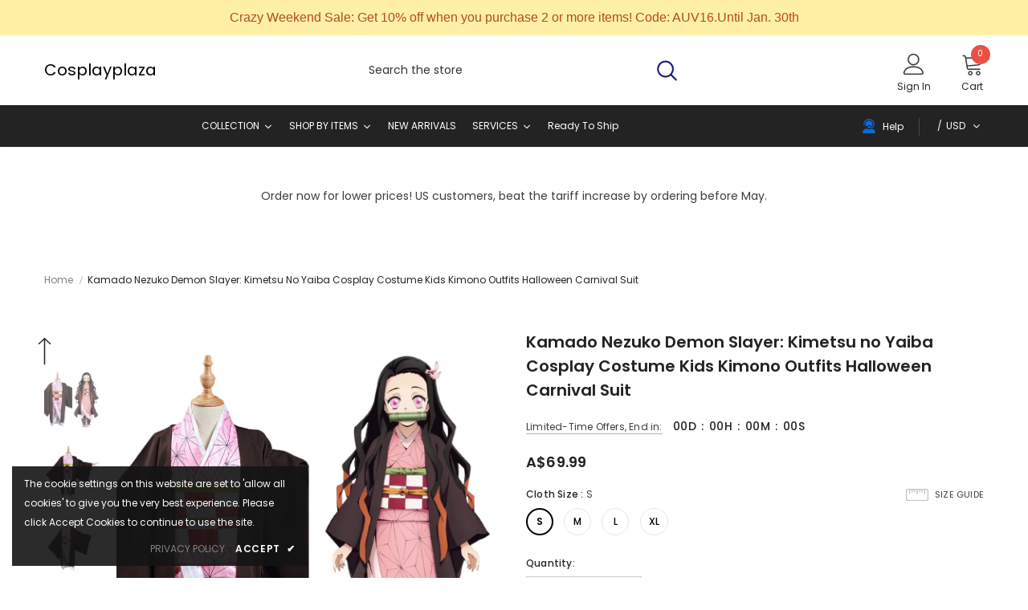

--- FILE ---
content_type: text/html; charset=utf-8
request_url: https://au.cosplayplaza.com/products/kamado-nezuko-demon-slayer-kimetsu-no-yaiba-cosplay-costume-kids-kimono-outfits-halloween-carnival-suit
body_size: 48049
content:
  <!doctype html>
<!--[if lt IE 7]><html class="no-js lt-ie9 lt-ie8 lt-ie7" lang="en"> <![endif]-->
<!--[if IE 7]><html class="no-js lt-ie9 lt-ie8" lang="en"> <![endif]-->
<!--[if IE 8]><html class="no-js lt-ie9" lang="en"> <![endif]-->
<!--[if IE 9 ]><html class="ie9 no-js"> <![endif]-->
<!--[if (gt IE 9)|!(IE)]><!--> <html class="no-js"> <!--<![endif]-->
<head>
  <!-- Google tag (gtag.js) -->
<script async src="https://www.googletagmanager.com/gtag/js?id=AW-11082494274"></script>
<script>
  window.dataLayer = window.dataLayer || [];
  function gtag(){dataLayer.push(arguments);}
  gtag('js', new Date());

  gtag('config', 'AW-11082494274');
</script>

<meta name="google-site-verification" content="I9Fzpp7ZKnutl0KML11PPruMU-Scv45WFLZuoqmMYR8" />
  <!-- Basic page needs ================================================== -->
  <meta charset="utf-8">
  <meta http-equiv="X-UA-Compatible" content="IE=edge,chrome=1">
	
  <!-- Title and description ================================================== -->
   
  <title>
    Kamado Nezuko Demon Slayer: Kimetsu no Yaiba Cosplay Costume Kids Kimo
    
    

     &ndash; 
    Au.cosplayplaza
    
  </title>
  

  
  <meta name="description" content="Kamado Nezuko Demon Slayer: Kimetsu no Yaiba Cosplay Costume Kids Kimono Outfits Halloween Carnival Suit Material：Jacquard Fabric + Kadan Fabrics Package included:Belt + Coat + Hairclips + Inner Wear + Leglet + Ribbon + Two Toe Socks  Size/cm Height Bust S 110-120 62-67 M 120-130 67-72 L 130-140 72-77 XL 140-150 77-82 ">
  

  <!-- Product meta ================================================== -->
  


  <meta property="og:type" content="product">
  <meta property="og:title" content="Kamado Nezuko Demon Slayer: Kimetsu no Yaiba Cosplay Costume Kids Kimono Outfits Halloween Carnival Suit">
  
  <meta property="og:image" content="http://au.cosplayplaza.com/cdn/shop/products/82580c50a5702db40975f9df38b2d686_grande.jpg?v=1608262240">
  <meta property="og:image:secure_url" content="https://au.cosplayplaza.com/cdn/shop/products/82580c50a5702db40975f9df38b2d686_grande.jpg?v=1608262240">
  
  <meta property="og:image" content="http://au.cosplayplaza.com/cdn/shop/products/0ade8890b13118a46b35bb30c6d1422a_grande.jpg?v=1608262240">
  <meta property="og:image:secure_url" content="https://au.cosplayplaza.com/cdn/shop/products/0ade8890b13118a46b35bb30c6d1422a_grande.jpg?v=1608262240">
  
  <meta property="og:image" content="http://au.cosplayplaza.com/cdn/shop/products/f524fcb87fbda944e7863e591c58d3d5_grande.jpg?v=1608262240">
  <meta property="og:image:secure_url" content="https://au.cosplayplaza.com/cdn/shop/products/f524fcb87fbda944e7863e591c58d3d5_grande.jpg?v=1608262240">
  
  <meta property="og:price:amount" content="69.99">
  <meta property="og:price:currency" content="AUD">


  <meta property="og:description" content="Kamado Nezuko Demon Slayer: Kimetsu no Yaiba Cosplay Costume Kids Kimono Outfits Halloween Carnival Suit Material：Jacquard Fabric + Kadan Fabrics Package included:Belt + Coat + Hairclips + Inner Wear + Leglet + Ribbon + Two Toe Socks  Size/cm Height Bust S 110-120 62-67 M 120-130 67-72 L 130-140 72-77 XL 140-150 77-82 ">


  <meta property="og:url" content="https://au.cosplayplaza.com/products/kamado-nezuko-demon-slayer-kimetsu-no-yaiba-cosplay-costume-kids-kimono-outfits-halloween-carnival-suit">
  <meta property="og:site_name" content="Au.cosplayplaza">
  <!-- /snippets/twitter-card.liquid -->





  <meta name="twitter:card" content="product">
  <meta name="twitter:title" content="Kamado Nezuko Demon Slayer: Kimetsu no Yaiba Cosplay Costume Kids Kimono Outfits Halloween Carnival Suit">
  <meta name="twitter:description" content="Kamado Nezuko Demon Slayer: Kimetsu no Yaiba Cosplay Costume Kids Kimono Outfits Halloween Carnival Suit   Material：Jacquard Fabric + Kadan Fabrics  Package included:Belt + Coat + Hairclips + Inner Wear + Leglet + Ribbon + Two Toe Socks



 Size/cm
Height
Bust


S
110-120
62-67


M
120-130
67-72


L
130-140
72-77


XL
140-150
77-82


XXL
150-160
82-87


">
  <meta name="twitter:image" content="https://au.cosplayplaza.com/cdn/shop/products/82580c50a5702db40975f9df38b2d686_medium.jpg?v=1608262240">
  <meta name="twitter:image:width" content="240">
  <meta name="twitter:image:height" content="240">
  <meta name="twitter:label1" content="Price">
  <meta name="twitter:data1" content="A$69.99 AUD">
  
  <meta name="twitter:label2" content="Brand">
  <meta name="twitter:data2" content="NewCosplay">
  



  <!-- Helpers ================================================== -->
  <link rel="canonical" href="https://au.cosplayplaza.com/products/kamado-nezuko-demon-slayer-kimetsu-no-yaiba-cosplay-costume-kids-kimono-outfits-halloween-carnival-suit">
  <link canonical-shop-url="https://au.cosplayplaza.com/">
  <meta name="viewport" content="width=device-width,initial-scale=1">
  <link rel="preload" href="//au.cosplayplaza.com/cdn/shop/t/4/assets/vendor.min.css?v=72559489221033970801666921061" as="style">
  <link rel="preload" href="//au.cosplayplaza.com/cdn/shop/t/4/assets/theme-styles.css?v=132291879394628853571686036480" as="style">
  <link rel="preload" href="//au.cosplayplaza.com/cdn/shop/t/4/assets/theme-styles-responsive.css?v=126267832746640193181666921114" as="style">
  <link rel="preload" href="//au.cosplayplaza.com/cdn/shop/t/4/assets/theme-settings.css?v=182039248074312399831740455079" as="style">
  <link rel="preload" href="//au.cosplayplaza.com/cdn/shop/t/4/assets/header-05.css?v=180687859257110468381666921060" as="style">
  <link rel="preload" href="//au.cosplayplaza.com/cdn/shop/t/4/assets/header-06.css?v=126606608905150543181666921060" as="style">
  <link rel="preload" href="//au.cosplayplaza.com/cdn/shop/t/4/assets/header-07.css?v=100353581849455261521666921060" as="style">
  <link rel="preload" href="//au.cosplayplaza.com/cdn/shop/t/4/assets/header-08.css?v=87906691811261097191666921060" as="style">
  <link rel="preload" href="//au.cosplayplaza.com/cdn/shop/t/4/assets/footer-06.css?v=132629616272968652451666921059" as="style">
  <link rel="preload" href="//au.cosplayplaza.com/cdn/shop/t/4/assets/footer-07.css?v=19457261069086938391666921059" as="style">
  <link rel="preload" href="//au.cosplayplaza.com/cdn/shop/t/4/assets/footer-08.css?v=17161311055609253561666921059" as="style">
  <link rel="preload" href="//au.cosplayplaza.com/cdn/shop/t/4/assets/footer-09.css?v=31723816694365087181666921059" as="style">
  <link rel="preload" href="//au.cosplayplaza.com/cdn/shop/t/4/assets/product-skin.css?v=86030726725359264551666921061" as="style">
  <link rel="preload" href="//au.cosplayplaza.com/cdn/shop/t/4/assets/layout_style_1170.css?v=175837568721092489071666921060" as="style">
  <link rel="preload" href="//au.cosplayplaza.com/cdn/shop/t/4/assets/layout_style_fullwidth.css?v=139908533630461757151666921061" as="style">
  <link rel="preload" href="//au.cosplayplaza.com/cdn/shop/t/4/assets/layout_style_flower.css?v=46301794337413993831666921061" as="style">
  <link rel="preload" href="//au.cosplayplaza.com/cdn/shop/t/4/assets/layout_style_suppermarket.css?v=128954938120041481171666921061" as="style">
  <link rel="preload" href="//au.cosplayplaza.com/cdn/shop/t/4/assets/layout_style_surfup.css?v=6333508663724808751666921061" as="style">
  <link rel="preload" href="//au.cosplayplaza.com/cdn/shop/t/4/assets/product-supermarket.css?v=171093545267327271411666921061" as="style">
  <link rel="preload" href="//au.cosplayplaza.com/cdn/shop/t/4/assets/jquery.min.js?v=56888366816115934351666921060" as="script">

  <!-- Favicon -->
  
  
  <!-- Styles -->
  <style>
    

        
        
        
        

        @font-face { font-display: swap;
  font-family: Poppins;
  font-weight: 400;
  font-style: normal;
  src: url("//au.cosplayplaza.com/cdn/fonts/poppins/poppins_n4.0ba78fa5af9b0e1a374041b3ceaadf0a43b41362.woff2") format("woff2"),
       url("//au.cosplayplaza.com/cdn/fonts/poppins/poppins_n4.214741a72ff2596839fc9760ee7a770386cf16ca.woff") format("woff");
}

        @font-face { font-display: swap;
  font-family: Poppins;
  font-weight: 500;
  font-style: normal;
  src: url("//au.cosplayplaza.com/cdn/fonts/poppins/poppins_n5.ad5b4b72b59a00358afc706450c864c3c8323842.woff2") format("woff2"),
       url("//au.cosplayplaza.com/cdn/fonts/poppins/poppins_n5.33757fdf985af2d24b32fcd84c9a09224d4b2c39.woff") format("woff");
}

        @font-face { font-display: swap;
  font-family: Poppins;
  font-weight: 600;
  font-style: normal;
  src: url("//au.cosplayplaza.com/cdn/fonts/poppins/poppins_n6.aa29d4918bc243723d56b59572e18228ed0786f6.woff2") format("woff2"),
       url("//au.cosplayplaza.com/cdn/fonts/poppins/poppins_n6.5f815d845fe073750885d5b7e619ee00e8111208.woff") format("woff");
}

        @font-face { font-display: swap;
  font-family: Poppins;
  font-weight: 700;
  font-style: normal;
  src: url("//au.cosplayplaza.com/cdn/fonts/poppins/poppins_n7.56758dcf284489feb014a026f3727f2f20a54626.woff2") format("woff2"),
       url("//au.cosplayplaza.com/cdn/fonts/poppins/poppins_n7.f34f55d9b3d3205d2cd6f64955ff4b36f0cfd8da.woff") format("woff");
}


		    

        
			      
        
    
    :root {
      --font_size: 12px;
      --font_size_minus1: 11px;
      --font_size_minus2: 10px;
      --font_size_minus3: 9px;
      --font_size_minus4: 8px;
      --font_size_plus1: 13px;
      --font_size_plus2: 14px;
      --font_size_plus3: 15px;
      --font_size_plus4: 16px;
      --font_size_plus5: 17px;
      --font_size_plus6: 18px;
      --font_size_plus7: 19px;
      --font_size_plus8: 20px;
      --font_size_plus9: 21px;
      --font_size_plus10: 22px;
      --font_size_plus11: 23px;
      --font_size_plus12: 24px;
      --font_size_plus13: 25px;
      --font_size_plus14: 26px;
      --font_size_plus15: 27px;
      --font_size_plus16: 28px;
      --font_size_plus18: 30px;
      --font_size_plus21: 33px;
      --font_size_plus22: 34px;
      --font_size_plus23: 35px;
      --font_size_plus24: 36px;
      --font_size_plus29: 41px;
      --font_size_plus33: 45px;
      --font_size_plus34: 46px;

	  --fonts_name: Poppins,sans-serif;
	  --fonts_name_2: Poppins,sans-serif;

      /* Color */
      --body_bg: #ffffff;
      --body_color: #3c3c3c;
      --link_color: #0688e2;
      --link_color_hover: #232323;
      --link_color_underline: rgba(6, 136, 226, 0.3);

      /* Breadcrumb */
      --breadcrumb_color : #999999;
      --breadcrumb_text_transform : capitalize;

      /* Header and Title */
      --page_title_font_size: 20px;
      --page_title_font_size_minus4: 16px;
      --page_title_font_size_minus6: 14px;
      --page_title_font_size_plus5: 25px;
      --page_title_color: #232323;
      --page_title_text_align : left;
      --page_title_color_underline: rgba(35, 35, 35, 0.3);

      /* Product  */
      --product_name_font_size: 12px;
      --product_name_line_height: 22px;
      --product_text_transform: none;
      --product_name_font_weight: 500;
      --product_name_text_align: center;
      --product_vendor_text_transform: capitalize;
      --product_vendor_font_weight: 500;
      --product_vendor_font_size: 12px;

      --color_title_pr: #232323;
      --color_title_pr_hover: #232323;
      --color_title_pr_hover_underline: rgba(35, 35, 35, 0.3);
      --color_vendor : #232323;
      --sale_text : #ffffff;
      --bg_sale : #e95144;
      --custom_label_text : #ffffff;
      --custom_label_bg : #323232;
      --bundle_label_text : #ffffff;
      --bundle_label_bg : #232323;
      --new_label_text : #323232;
      --new_label_bg : #ffffff;
      --new_label_border : #f6f6f6;
      --sold_out_text : #ffffff;
      --bg_sold_out : #c1c1c1;
      --color_price: #232323;
      --color_price_sale: #e95144;
      --color_compare_price: #969696;
      --color_compare_product: #3c3c3c;
      
        --color_quick_view: #ffffff;
        --bg_quick_view: #000000;
      
      --border_quick_view: transparent;
      --color_wishlist: #232323;
      --bg_wishlist: #ffffff;
      --border_wishlist: transparent;
      --bg_wishlist_active: #ffe5e5;

      /* Button 1 */
      --background_1: #232323;
      --color_1 : #ffffff;
      --border_1 : #232323;

      /* Button 2 */
      --background_2: #ffffff;
      --color_2 : #232323;
      --border_2 : #232323;

      /* Button 3 */
      --background_3: #e95144;
      --color_3 : #ffffff;
      --border_3 : #e95144;

      /* Button Add To Cart */
      --color_add_to_cart : #fff;
      --border_add_to_cart : #000;
      --background_add_to_cart : #000;

      --color_add_to_cart_hover : #000;
      --border_add_to_cart_hover : #000;
      --background_add_to_cart_hover : #fff;


      /* Button */
      
        --button_font_family: Poppins,sans-serif;
      
      --button_font_size: px;
      --button_font_weight: ;
      --button_border_radius: px;
      --button_border_width: px;
      --button_border_style: ;
      --button_text_align: ;
      --button_text_transform: ;
      --button_letter_spacing: ;
      --button_padding_top: px;
      --button_padding_bottom: px;
      --button_padding_left: px;
      --button_padding_right: px;

      

      /* Border Color */
      --border_widget_title : #e0e0e0;
      --border_color_1 : #ebebeb;
      --border_color_2: #e7e7e7;
      --border_page_title: #eaeaea;
      --border_input: #cbcbcb;
      --border_checkbox: #d0d0d0;
      --border_dropdown: #dadada;
      --border_bt_sidebar : #f6f6f6;
      --color_icon_drop: #6b6b6b;

      
          --color_ipt: #3c3c3c;
        

      
      --color_slick_arrow: #000000;
      --color_border_slick_arrow: #e5e5e5;
      --color_bg_slick_arrow: #e5e5e5;
      

      /*color Mobile*/

      --color_menu_mb: #232323;
      --color_menu_level3: #3c3c3c;

      /* Mixin ================= */
      
          --padding_btn: 20px 15px 18px !important;
          --padding_btn_bundle: 20px 15px 18px;
          --padding_btn_qv_add_to_cart: 20px 15px 18px;
          --font_size_btn: var(--font_size);
          --letter_spacing_btn: 0;
      

      
      
          --color-price-box: var(--color_compare_price);
      

      --color_review: #232323;
      --color_review_empty: #232323;

      --border-product-image: #e6e6e6;

      
      --border-radius-17: 17px;
      --border-radius-50: 50%;
      
    }
</style>
  <link href="//au.cosplayplaza.com/cdn/shop/t/4/assets/vendor.min.css?v=72559489221033970801666921061" rel="stylesheet" type="text/css" media="all" />
<link href="//au.cosplayplaza.com/cdn/shop/t/4/assets/theme-styles.css?v=132291879394628853571686036480" rel="stylesheet" type="text/css" media="all" />
<link href="//au.cosplayplaza.com/cdn/shop/t/4/assets/theme-styles-responsive.css?v=126267832746640193181666921114" rel="stylesheet" type="text/css" media="all" />
<link href="//au.cosplayplaza.com/cdn/shop/t/4/assets/theme-settings.css?v=182039248074312399831740455079" rel="stylesheet" type="text/css" media="all" />



	<link href="//au.cosplayplaza.com/cdn/shop/t/4/assets/layout_style_1170.css?v=175837568721092489071666921060" rel="stylesheet" type="text/css" media="all" />









	<link href="//au.cosplayplaza.com/cdn/shop/t/4/assets/header-08.css?v=87906691811261097191666921060" rel="stylesheet" type="text/css" media="all" />


























  
   <!-- Scripts -->
  <script src="//au.cosplayplaza.com/cdn/shop/t/4/assets/jquery.min.js?v=56888366816115934351666921060" type="text/javascript"></script>
<script src="//au.cosplayplaza.com/cdn/shop/t/4/assets/jquery-cookie.min.js?v=72365755745404048181666921060" type="text/javascript"></script>
<script src="//au.cosplayplaza.com/cdn/shop/t/4/assets/lazysizes.min.js?v=84414966064882348651666921061" type="text/javascript"></script>

<script>
  	window.lazySizesConfig = window.lazySizesConfig || {};
    lazySizesConfig.loadMode = 1;
    window.lazySizesConfig.init = false;
    lazySizes.init();
  
    window.ajax_cart = "upsell";
    window.money_format = "A${{amount}}";//"A${{amount}} AUD";
    window.shop_currency = "AUD";
    window.show_multiple_currencies = true;
    window.use_color_swatch = true;
    window.product_variant_name = true;
        window.color_swatch_style = "variant";
    window.enable_sidebar_multiple_choice = true;
    window.file_url = "//au.cosplayplaza.com/cdn/shop/files/?1399";
    window.asset_url = "";
    window.router = "";
    window.swatch_recently = "color";
    window.label_sale = "discount_sale";
    window.layout_style = "layout_style_1170";
    window.layout_home = "";
    window.product_style = "default";
    window.category_style = "default";
    window.layout_body = "default";
        
    window.inventory_text = {
        in_stock: "In stock",
        many_in_stock: "Many in stock",
        out_of_stock: "Out of stock",
        add_to_cart: "Add to cart",
        add_all_to_cart: "Add all to Cart",
        sold_out: "Sold Out",
        select_options : "Select options",
        unavailable: "Sold Out",
        view_all_collection: "View All",
        no_more_product: "No more product",
        show_options: "Show Variants",
        hide_options: "Hide Variants",
        adding : "Adding",
        thank_you : "Thank You",
        add_more : "Add More",
        cart_feedback : "Added",
        add_wishlist : "Add to Wish List",
        remove_wishlist : "Remove Wish List",
        add_wishlist_1 : "Add to wishlist",
        remove_wishlist_1 : "Remove wishlist",
        previous: "Prev",
        next: "Next",
      	pre_order : "Pre Order",
        hotStock: "Hurry up! only [inventory] left",
        view_more: "View All",
        view_less : "View Less",
        show_more: "Show More",
        show_less : "Show Less",
        days : "Days",
        hours : "Hours",
        mins : "Mins",
        secs : "Secs",

        customlabel: "Custom Label",
        newlabel: "New",
        salelabel: "Sale",
        soldoutlabel: "Sold Out",
        bundlelabel: "Bundle",

        message_compare : "You must select at least two products to compare!",
        message_iscart : "is added to your shopping cart.",

        add_compare : "Add to compare",
        remove_compare : "Remove compare",
        remove: "Remove",
        warning_quantity: "Maximum quantity",
    };
    window.multi_lang = false;
    window.collection_pagination_type = "scroll";

    window.newsletter_popup = true;
    window.hidden_newsletter = false;
    window.option_ptoduct1 = "size";
    window.option_ptoduct2 = "color";
    window.option_ptoduct3 = "option 3"

    /* Free Shipping Message */
    window.free_shipping_color1 = "#F44336";  
    window.free_shipping_color2 = "#FF9800";
    window.free_shipping_color3 = "#69c69c";
    window.free_shipping_price = 800;
    window.free_shipping_text = {
        free_shipping_message_1: "You qualify for free shipping!",
        free_shipping_message_2:"Only",
        free_shipping_message_3: "away from",
        free_shipping_message_4: "free shipping",
        free_shipping_1: "Free",
        free_shipping_2: "TBD",
    }

</script>

  <!-- Header hook for plugins ================================ -->
  <script>window.performance && window.performance.mark && window.performance.mark('shopify.content_for_header.start');</script><meta id="shopify-digital-wallet" name="shopify-digital-wallet" content="/5118853192/digital_wallets/dialog">
<meta name="shopify-checkout-api-token" content="484589e315a8498976659aa204b80d17">
<meta id="in-context-paypal-metadata" data-shop-id="5118853192" data-venmo-supported="false" data-environment="production" data-locale="en_US" data-paypal-v4="true" data-currency="AUD">
<link rel="alternate" type="application/json+oembed" href="https://au.cosplayplaza.com/products/kamado-nezuko-demon-slayer-kimetsu-no-yaiba-cosplay-costume-kids-kimono-outfits-halloween-carnival-suit.oembed">
<script async="async" src="/checkouts/internal/preloads.js?locale=en-AU"></script>
<script id="shopify-features" type="application/json">{"accessToken":"484589e315a8498976659aa204b80d17","betas":["rich-media-storefront-analytics"],"domain":"au.cosplayplaza.com","predictiveSearch":true,"shopId":5118853192,"locale":"en"}</script>
<script>var Shopify = Shopify || {};
Shopify.shop = "cosplayskyau.myshopify.com";
Shopify.locale = "en";
Shopify.currency = {"active":"AUD","rate":"1.0"};
Shopify.country = "AU";
Shopify.theme = {"name":"Ella-5.1.0-sections-ready","id":136183480577,"schema_name":"Ella","schema_version":"5.1.0","theme_store_id":null,"role":"main"};
Shopify.theme.handle = "null";
Shopify.theme.style = {"id":null,"handle":null};
Shopify.cdnHost = "au.cosplayplaza.com/cdn";
Shopify.routes = Shopify.routes || {};
Shopify.routes.root = "/";</script>
<script type="module">!function(o){(o.Shopify=o.Shopify||{}).modules=!0}(window);</script>
<script>!function(o){function n(){var o=[];function n(){o.push(Array.prototype.slice.apply(arguments))}return n.q=o,n}var t=o.Shopify=o.Shopify||{};t.loadFeatures=n(),t.autoloadFeatures=n()}(window);</script>
<script id="shop-js-analytics" type="application/json">{"pageType":"product"}</script>
<script defer="defer" async type="module" src="//au.cosplayplaza.com/cdn/shopifycloud/shop-js/modules/v2/client.init-shop-cart-sync_C5BV16lS.en.esm.js"></script>
<script defer="defer" async type="module" src="//au.cosplayplaza.com/cdn/shopifycloud/shop-js/modules/v2/chunk.common_CygWptCX.esm.js"></script>
<script type="module">
  await import("//au.cosplayplaza.com/cdn/shopifycloud/shop-js/modules/v2/client.init-shop-cart-sync_C5BV16lS.en.esm.js");
await import("//au.cosplayplaza.com/cdn/shopifycloud/shop-js/modules/v2/chunk.common_CygWptCX.esm.js");

  window.Shopify.SignInWithShop?.initShopCartSync?.({"fedCMEnabled":true,"windoidEnabled":true});

</script>
<script>(function() {
  var isLoaded = false;
  function asyncLoad() {
    if (isLoaded) return;
    isLoaded = true;
    var urls = ["\/\/d1liekpayvooaz.cloudfront.net\/apps\/customizery\/customizery.js?shop=cosplayskyau.myshopify.com","\/\/shopify.privy.com\/widget.js?shop=cosplayskyau.myshopify.com","https:\/\/cdn1.stamped.io\/files\/widget.min.js?shop=cosplayskyau.myshopify.com","https:\/\/size-guides.esc-apps-cdn.com\/1739195410-app.cosplayskyau.myshopify.com.js?shop=cosplayskyau.myshopify.com","https:\/\/cdn.hextom.com\/js\/quickannouncementbar.js?shop=cosplayskyau.myshopify.com"];
    for (var i = 0; i < urls.length; i++) {
      var s = document.createElement('script');
      s.type = 'text/javascript';
      s.async = true;
      s.src = urls[i];
      var x = document.getElementsByTagName('script')[0];
      x.parentNode.insertBefore(s, x);
    }
  };
  if(window.attachEvent) {
    window.attachEvent('onload', asyncLoad);
  } else {
    window.addEventListener('load', asyncLoad, false);
  }
})();</script>
<script id="__st">var __st={"a":5118853192,"offset":-21600,"reqid":"64bdab77-720f-4d54-8719-fcd51f3034bf-1768732096","pageurl":"au.cosplayplaza.com\/products\/kamado-nezuko-demon-slayer-kimetsu-no-yaiba-cosplay-costume-kids-kimono-outfits-halloween-carnival-suit","u":"794a7bcc3937","p":"product","rtyp":"product","rid":5932251742368};</script>
<script>window.ShopifyPaypalV4VisibilityTracking = true;</script>
<script id="captcha-bootstrap">!function(){'use strict';const t='contact',e='account',n='new_comment',o=[[t,t],['blogs',n],['comments',n],[t,'customer']],c=[[e,'customer_login'],[e,'guest_login'],[e,'recover_customer_password'],[e,'create_customer']],r=t=>t.map((([t,e])=>`form[action*='/${t}']:not([data-nocaptcha='true']) input[name='form_type'][value='${e}']`)).join(','),a=t=>()=>t?[...document.querySelectorAll(t)].map((t=>t.form)):[];function s(){const t=[...o],e=r(t);return a(e)}const i='password',u='form_key',d=['recaptcha-v3-token','g-recaptcha-response','h-captcha-response',i],f=()=>{try{return window.sessionStorage}catch{return}},m='__shopify_v',_=t=>t.elements[u];function p(t,e,n=!1){try{const o=window.sessionStorage,c=JSON.parse(o.getItem(e)),{data:r}=function(t){const{data:e,action:n}=t;return t[m]||n?{data:e,action:n}:{data:t,action:n}}(c);for(const[e,n]of Object.entries(r))t.elements[e]&&(t.elements[e].value=n);n&&o.removeItem(e)}catch(o){console.error('form repopulation failed',{error:o})}}const l='form_type',E='cptcha';function T(t){t.dataset[E]=!0}const w=window,h=w.document,L='Shopify',v='ce_forms',y='captcha';let A=!1;((t,e)=>{const n=(g='f06e6c50-85a8-45c8-87d0-21a2b65856fe',I='https://cdn.shopify.com/shopifycloud/storefront-forms-hcaptcha/ce_storefront_forms_captcha_hcaptcha.v1.5.2.iife.js',D={infoText:'Protected by hCaptcha',privacyText:'Privacy',termsText:'Terms'},(t,e,n)=>{const o=w[L][v],c=o.bindForm;if(c)return c(t,g,e,D).then(n);var r;o.q.push([[t,g,e,D],n]),r=I,A||(h.body.append(Object.assign(h.createElement('script'),{id:'captcha-provider',async:!0,src:r})),A=!0)});var g,I,D;w[L]=w[L]||{},w[L][v]=w[L][v]||{},w[L][v].q=[],w[L][y]=w[L][y]||{},w[L][y].protect=function(t,e){n(t,void 0,e),T(t)},Object.freeze(w[L][y]),function(t,e,n,w,h,L){const[v,y,A,g]=function(t,e,n){const i=e?o:[],u=t?c:[],d=[...i,...u],f=r(d),m=r(i),_=r(d.filter((([t,e])=>n.includes(e))));return[a(f),a(m),a(_),s()]}(w,h,L),I=t=>{const e=t.target;return e instanceof HTMLFormElement?e:e&&e.form},D=t=>v().includes(t);t.addEventListener('submit',(t=>{const e=I(t);if(!e)return;const n=D(e)&&!e.dataset.hcaptchaBound&&!e.dataset.recaptchaBound,o=_(e),c=g().includes(e)&&(!o||!o.value);(n||c)&&t.preventDefault(),c&&!n&&(function(t){try{if(!f())return;!function(t){const e=f();if(!e)return;const n=_(t);if(!n)return;const o=n.value;o&&e.removeItem(o)}(t);const e=Array.from(Array(32),(()=>Math.random().toString(36)[2])).join('');!function(t,e){_(t)||t.append(Object.assign(document.createElement('input'),{type:'hidden',name:u})),t.elements[u].value=e}(t,e),function(t,e){const n=f();if(!n)return;const o=[...t.querySelectorAll(`input[type='${i}']`)].map((({name:t})=>t)),c=[...d,...o],r={};for(const[a,s]of new FormData(t).entries())c.includes(a)||(r[a]=s);n.setItem(e,JSON.stringify({[m]:1,action:t.action,data:r}))}(t,e)}catch(e){console.error('failed to persist form',e)}}(e),e.submit())}));const S=(t,e)=>{t&&!t.dataset[E]&&(n(t,e.some((e=>e===t))),T(t))};for(const o of['focusin','change'])t.addEventListener(o,(t=>{const e=I(t);D(e)&&S(e,y())}));const B=e.get('form_key'),M=e.get(l),P=B&&M;t.addEventListener('DOMContentLoaded',(()=>{const t=y();if(P)for(const e of t)e.elements[l].value===M&&p(e,B);[...new Set([...A(),...v().filter((t=>'true'===t.dataset.shopifyCaptcha))])].forEach((e=>S(e,t)))}))}(h,new URLSearchParams(w.location.search),n,t,e,['guest_login'])})(!0,!0)}();</script>
<script integrity="sha256-4kQ18oKyAcykRKYeNunJcIwy7WH5gtpwJnB7kiuLZ1E=" data-source-attribution="shopify.loadfeatures" defer="defer" src="//au.cosplayplaza.com/cdn/shopifycloud/storefront/assets/storefront/load_feature-a0a9edcb.js" crossorigin="anonymous"></script>
<script data-source-attribution="shopify.dynamic_checkout.dynamic.init">var Shopify=Shopify||{};Shopify.PaymentButton=Shopify.PaymentButton||{isStorefrontPortableWallets:!0,init:function(){window.Shopify.PaymentButton.init=function(){};var t=document.createElement("script");t.src="https://au.cosplayplaza.com/cdn/shopifycloud/portable-wallets/latest/portable-wallets.en.js",t.type="module",document.head.appendChild(t)}};
</script>
<script data-source-attribution="shopify.dynamic_checkout.buyer_consent">
  function portableWalletsHideBuyerConsent(e){var t=document.getElementById("shopify-buyer-consent"),n=document.getElementById("shopify-subscription-policy-button");t&&n&&(t.classList.add("hidden"),t.setAttribute("aria-hidden","true"),n.removeEventListener("click",e))}function portableWalletsShowBuyerConsent(e){var t=document.getElementById("shopify-buyer-consent"),n=document.getElementById("shopify-subscription-policy-button");t&&n&&(t.classList.remove("hidden"),t.removeAttribute("aria-hidden"),n.addEventListener("click",e))}window.Shopify?.PaymentButton&&(window.Shopify.PaymentButton.hideBuyerConsent=portableWalletsHideBuyerConsent,window.Shopify.PaymentButton.showBuyerConsent=portableWalletsShowBuyerConsent);
</script>
<script>
  function portableWalletsCleanup(e){e&&e.src&&console.error("Failed to load portable wallets script "+e.src);var t=document.querySelectorAll("shopify-accelerated-checkout .shopify-payment-button__skeleton, shopify-accelerated-checkout-cart .wallet-cart-button__skeleton"),e=document.getElementById("shopify-buyer-consent");for(let e=0;e<t.length;e++)t[e].remove();e&&e.remove()}function portableWalletsNotLoadedAsModule(e){e instanceof ErrorEvent&&"string"==typeof e.message&&e.message.includes("import.meta")&&"string"==typeof e.filename&&e.filename.includes("portable-wallets")&&(window.removeEventListener("error",portableWalletsNotLoadedAsModule),window.Shopify.PaymentButton.failedToLoad=e,"loading"===document.readyState?document.addEventListener("DOMContentLoaded",window.Shopify.PaymentButton.init):window.Shopify.PaymentButton.init())}window.addEventListener("error",portableWalletsNotLoadedAsModule);
</script>

<script type="module" src="https://au.cosplayplaza.com/cdn/shopifycloud/portable-wallets/latest/portable-wallets.en.js" onError="portableWalletsCleanup(this)" crossorigin="anonymous"></script>
<script nomodule>
  document.addEventListener("DOMContentLoaded", portableWalletsCleanup);
</script>

<link id="shopify-accelerated-checkout-styles" rel="stylesheet" media="screen" href="https://au.cosplayplaza.com/cdn/shopifycloud/portable-wallets/latest/accelerated-checkout-backwards-compat.css" crossorigin="anonymous">
<style id="shopify-accelerated-checkout-cart">
        #shopify-buyer-consent {
  margin-top: 1em;
  display: inline-block;
  width: 100%;
}

#shopify-buyer-consent.hidden {
  display: none;
}

#shopify-subscription-policy-button {
  background: none;
  border: none;
  padding: 0;
  text-decoration: underline;
  font-size: inherit;
  cursor: pointer;
}

#shopify-subscription-policy-button::before {
  box-shadow: none;
}

      </style>

<script>window.performance && window.performance.mark && window.performance.mark('shopify.content_for_header.end');</script>

  <!--[if lt IE 9]>
  <script src="//html5shiv.googlecode.com/svn/trunk/html5.js" type="text/javascript"></script>
  <![endif]-->

  
  
  

  <script>

    Shopify.productOptionsMap = {};
    Shopify.quickViewOptionsMap = {};

    Shopify.updateOptionsInSelector = function(selectorIndex, wrapperSlt) {
        Shopify.optionsMap = wrapperSlt === '.product' ? Shopify.productOptionsMap : Shopify.quickViewOptionsMap;

        switch (selectorIndex) {
            case 0:
                var key = 'root';
                var selector = $(wrapperSlt + ' .single-option-selector:eq(0)');
                break;
            case 1:
                var key = $(wrapperSlt + ' .single-option-selector:eq(0)').val();
                var selector = $(wrapperSlt + ' .single-option-selector:eq(1)');
                break;
            case 2:
                var key = $(wrapperSlt + ' .single-option-selector:eq(0)').val();
                key += ' / ' + $(wrapperSlt + ' .single-option-selector:eq(1)').val();
                var selector = $(wrapperSlt + ' .single-option-selector:eq(2)');
        }

        var initialValue = selector.val();
        selector.empty();

        var availableOptions = Shopify.optionsMap[key];

        if (availableOptions && availableOptions.length) {
            for (var i = 0; i < availableOptions.length; i++) {
                var option = availableOptions[i].replace('-sold-out','');
                var newOption = $('<option></option>').val(option).html(option);

                selector.append(newOption);
            }

            $(wrapperSlt + ' .swatch[data-option-index="' + selectorIndex + '"] .swatch-element').each(function() {
                // debugger;
                if ($.inArray($(this).attr('data-value'), availableOptions) !== -1) {
                    $(this).addClass('available').removeClass('soldout').find(':radio').prop('disabled',false).prop('checked',true);
                }
                else {
                    if ($.inArray($(this).attr('data-value') + '-sold-out', availableOptions) !== -1) {
                        $(this).addClass('available').addClass('soldout').find(':radio').prop('disabled',false).prop('checked',true);
                    } else {
                        $(this).removeClass('available').addClass('soldout').find(':radio').prop('disabled',true).prop('checked',false);
                    }
                    
                }
            });

            if ($.inArray(initialValue, availableOptions) !== -1) {
                selector.val(initialValue);
            }

            selector.trigger('change');
        };
    };

    Shopify.linkOptionSelectors = function(product, wrapperSlt, check) {
        // Building our mapping object.
        Shopify.optionsMap = wrapperSlt === '.product' ? Shopify.productOptionsMap : Shopify.quickViewOptionsMap;
        var arr_1= [],
            arr_2= [],
            arr_3= [];

        Shopify.optionsMap['root'] == [];
        for (var i = 0; i < product.variants.length; i++) {
            var variant = product.variants[i];
            if (variant) {
                var key1 = variant.option1;
                var key2 = variant.option1 + ' / ' + variant.option2;
                Shopify.optionsMap[key1] = [];
                Shopify.optionsMap[key2] = [];
            }
        }
        for (var i = 0; i < product.variants.length; i++) {
            var variant = product.variants[i];
            if (variant) {
                if (window.use_color_swatch) {
                    if (variant.available) {
                        // Gathering values for the 1st drop-down.
                        Shopify.optionsMap['root'] = Shopify.optionsMap['root'] || [];

                        // if ($.inArray(variant.option1 + '-sold-out', Shopify.optionsMap['root']) !== -1) {
                        //     Shopify.optionsMap['root'].pop();
                        // } 

                        arr_1.push(variant.option1);
                        arr_1 = $.unique(arr_1);

                        Shopify.optionsMap['root'].push(variant.option1);

                        Shopify.optionsMap['root'] = Shopify.uniq(Shopify.optionsMap['root']);

                        // Gathering values for the 2nd drop-down.
                        if (product.options.length > 1) {
                        var key = variant.option1;
                            Shopify.optionsMap[key] = Shopify.optionsMap[key] || [];
                            // if ($.inArray(variant.option2 + '-sold-out', Shopify.optionsMap[key]) !== -1) {
                            //     Shopify.optionsMap[key].pop();
                            // } 
                            Shopify.optionsMap[key].push(variant.option2);
                            if ($.inArray(variant.option2, arr_2) === -1) {
                                arr_2.push(variant.option2);
                                arr_2 = $.unique(arr_2);
                            }
                            Shopify.optionsMap[key] = Shopify.uniq(Shopify.optionsMap[key]);
                        }

                        // Gathering values for the 3rd drop-down.
                        if (product.options.length === 3) {
                            var key = variant.option1 + ' / ' + variant.option2;
                            Shopify.optionsMap[key] = Shopify.optionsMap[key] || [];
                            Shopify.optionsMap[key].push(variant.option3);

                            if ($.inArray(variant.option3, arr_3) === -1) {
                                arr_3.push(variant.option3);
                                arr_3 = $.unique(arr_3);
                            }
                            
                            Shopify.optionsMap[key] = Shopify.uniq(Shopify.optionsMap[key]);
                        }
                    } else {
                        // Gathering values for the 1st drop-down.
                        Shopify.optionsMap['root'] = Shopify.optionsMap['root'] || [];
                        if ($.inArray(variant.option1, arr_1) === -1) {
                            Shopify.optionsMap['root'].push(variant.option1 + '-sold-out');
                        }
                        
                        Shopify.optionsMap['root'] = Shopify.uniq(Shopify.optionsMap['root']);

                        // Gathering values for the 2nd drop-down.
                        if (product.options.length > 1) {
                            var key = variant.option1;
                            Shopify.optionsMap[key] = Shopify.optionsMap[key] || [];
                            // Shopify.optionsMap[key].push(variant.option2);

                            // if ($.inArray(variant.option2, arr_2) === -1) {
                                Shopify.optionsMap[key].push(variant.option2 + '-sold-out');
                            // }
                            
                            Shopify.optionsMap[key] = Shopify.uniq(Shopify.optionsMap[key]);
                        }

                        // Gathering values for the 3rd drop-down.
                        if (product.options.length === 3) {
                            var key = variant.option1 + ' / ' + variant.option2;
                            Shopify.optionsMap[key] = Shopify.optionsMap[key] || [];
//                             if ($.inArray(variant.option3, arr_3) === -1) {
                                Shopify.optionsMap[key].push(variant.option3 + '-sold-out');
//                             }
                            Shopify.optionsMap[key] = Shopify.uniq(Shopify.optionsMap[key]);
                        }

                    }
                } else {
                    // Gathering values for the 1st drop-down.
                    if (check) {
                        if (variant.available) {
                            Shopify.optionsMap['root'] = Shopify.optionsMap['root'] || [];
                            Shopify.optionsMap['root'].push(variant.option1);
                            Shopify.optionsMap['root'] = Shopify.uniq(Shopify.optionsMap['root']);

                            // Gathering values for the 2nd drop-down.
                            if (product.options.length > 1) {
                            var key = variant.option1;
                                Shopify.optionsMap[key] = Shopify.optionsMap[key] || [];
                                Shopify.optionsMap[key].push(variant.option2);
                                Shopify.optionsMap[key] = Shopify.uniq(Shopify.optionsMap[key]);
                            }

                            // Gathering values for the 3rd drop-down.
                            if (product.options.length === 3) {
                                var key = variant.option1 + ' / ' + variant.option2;
                                Shopify.optionsMap[key] = Shopify.optionsMap[key] || [];
                                Shopify.optionsMap[key].push(variant.option3);
                                Shopify.optionsMap[key] = Shopify.uniq(Shopify.optionsMap[key]);
                            }
                        }
                    } else {
                        Shopify.optionsMap['root'] = Shopify.optionsMap['root'] || [];

                        Shopify.optionsMap['root'].push(variant.option1);
                        Shopify.optionsMap['root'] = Shopify.uniq(Shopify.optionsMap['root']);

                        // Gathering values for the 2nd drop-down.
                        if (product.options.length > 1) {
                        var key = variant.option1;
                            Shopify.optionsMap[key] = Shopify.optionsMap[key] || [];
                            Shopify.optionsMap[key].push(variant.option2);
                            Shopify.optionsMap[key] = Shopify.uniq(Shopify.optionsMap[key]);
                        }

                        // Gathering values for the 3rd drop-down.
                        if (product.options.length === 3) {
                            var key = variant.option1 + ' / ' + variant.option2;
                            Shopify.optionsMap[key] = Shopify.optionsMap[key] || [];
                            Shopify.optionsMap[key].push(variant.option3);
                            Shopify.optionsMap[key] = Shopify.uniq(Shopify.optionsMap[key]);
                        }
                    }
                    
                }
            }
        };

        // Update options right away.
        Shopify.updateOptionsInSelector(0, wrapperSlt);

        if (product.options.length > 1) Shopify.updateOptionsInSelector(1, wrapperSlt);
        if (product.options.length === 3) Shopify.updateOptionsInSelector(2, wrapperSlt);

        // When there is an update in the first dropdown.
        $(wrapperSlt + " .single-option-selector:eq(0)").change(function() {
            Shopify.updateOptionsInSelector(1, wrapperSlt);
            if (product.options.length === 3) Shopify.updateOptionsInSelector(2, wrapperSlt);
            return true;
        });

        // When there is an update in the second dropdown.
        $(wrapperSlt + " .single-option-selector:eq(1)").change(function() {
            if (product.options.length === 3) Shopify.updateOptionsInSelector(2, wrapperSlt);
            return true;
        });
    };
</script>
  
  <script nomodule src="https://unpkg.com/@google/model-viewer/dist/model-viewer-legacy.js"></script>
  


  










  <script src="//au.cosplayplaza.com/cdn/shop/t/4/assets/qikify-auto-hide.js?v=100155469330614306991686035344" type="text/javascript"></script>
<link href="https://monorail-edge.shopifysvc.com" rel="dns-prefetch">
<script>(function(){if ("sendBeacon" in navigator && "performance" in window) {try {var session_token_from_headers = performance.getEntriesByType('navigation')[0].serverTiming.find(x => x.name == '_s').description;} catch {var session_token_from_headers = undefined;}var session_cookie_matches = document.cookie.match(/_shopify_s=([^;]*)/);var session_token_from_cookie = session_cookie_matches && session_cookie_matches.length === 2 ? session_cookie_matches[1] : "";var session_token = session_token_from_headers || session_token_from_cookie || "";function handle_abandonment_event(e) {var entries = performance.getEntries().filter(function(entry) {return /monorail-edge.shopifysvc.com/.test(entry.name);});if (!window.abandonment_tracked && entries.length === 0) {window.abandonment_tracked = true;var currentMs = Date.now();var navigation_start = performance.timing.navigationStart;var payload = {shop_id: 5118853192,url: window.location.href,navigation_start,duration: currentMs - navigation_start,session_token,page_type: "product"};window.navigator.sendBeacon("https://monorail-edge.shopifysvc.com/v1/produce", JSON.stringify({schema_id: "online_store_buyer_site_abandonment/1.1",payload: payload,metadata: {event_created_at_ms: currentMs,event_sent_at_ms: currentMs}}));}}window.addEventListener('pagehide', handle_abandonment_event);}}());</script>
<script id="web-pixels-manager-setup">(function e(e,d,r,n,o){if(void 0===o&&(o={}),!Boolean(null===(a=null===(i=window.Shopify)||void 0===i?void 0:i.analytics)||void 0===a?void 0:a.replayQueue)){var i,a;window.Shopify=window.Shopify||{};var t=window.Shopify;t.analytics=t.analytics||{};var s=t.analytics;s.replayQueue=[],s.publish=function(e,d,r){return s.replayQueue.push([e,d,r]),!0};try{self.performance.mark("wpm:start")}catch(e){}var l=function(){var e={modern:/Edge?\/(1{2}[4-9]|1[2-9]\d|[2-9]\d{2}|\d{4,})\.\d+(\.\d+|)|Firefox\/(1{2}[4-9]|1[2-9]\d|[2-9]\d{2}|\d{4,})\.\d+(\.\d+|)|Chrom(ium|e)\/(9{2}|\d{3,})\.\d+(\.\d+|)|(Maci|X1{2}).+ Version\/(15\.\d+|(1[6-9]|[2-9]\d|\d{3,})\.\d+)([,.]\d+|)( \(\w+\)|)( Mobile\/\w+|) Safari\/|Chrome.+OPR\/(9{2}|\d{3,})\.\d+\.\d+|(CPU[ +]OS|iPhone[ +]OS|CPU[ +]iPhone|CPU IPhone OS|CPU iPad OS)[ +]+(15[._]\d+|(1[6-9]|[2-9]\d|\d{3,})[._]\d+)([._]\d+|)|Android:?[ /-](13[3-9]|1[4-9]\d|[2-9]\d{2}|\d{4,})(\.\d+|)(\.\d+|)|Android.+Firefox\/(13[5-9]|1[4-9]\d|[2-9]\d{2}|\d{4,})\.\d+(\.\d+|)|Android.+Chrom(ium|e)\/(13[3-9]|1[4-9]\d|[2-9]\d{2}|\d{4,})\.\d+(\.\d+|)|SamsungBrowser\/([2-9]\d|\d{3,})\.\d+/,legacy:/Edge?\/(1[6-9]|[2-9]\d|\d{3,})\.\d+(\.\d+|)|Firefox\/(5[4-9]|[6-9]\d|\d{3,})\.\d+(\.\d+|)|Chrom(ium|e)\/(5[1-9]|[6-9]\d|\d{3,})\.\d+(\.\d+|)([\d.]+$|.*Safari\/(?![\d.]+ Edge\/[\d.]+$))|(Maci|X1{2}).+ Version\/(10\.\d+|(1[1-9]|[2-9]\d|\d{3,})\.\d+)([,.]\d+|)( \(\w+\)|)( Mobile\/\w+|) Safari\/|Chrome.+OPR\/(3[89]|[4-9]\d|\d{3,})\.\d+\.\d+|(CPU[ +]OS|iPhone[ +]OS|CPU[ +]iPhone|CPU IPhone OS|CPU iPad OS)[ +]+(10[._]\d+|(1[1-9]|[2-9]\d|\d{3,})[._]\d+)([._]\d+|)|Android:?[ /-](13[3-9]|1[4-9]\d|[2-9]\d{2}|\d{4,})(\.\d+|)(\.\d+|)|Mobile Safari.+OPR\/([89]\d|\d{3,})\.\d+\.\d+|Android.+Firefox\/(13[5-9]|1[4-9]\d|[2-9]\d{2}|\d{4,})\.\d+(\.\d+|)|Android.+Chrom(ium|e)\/(13[3-9]|1[4-9]\d|[2-9]\d{2}|\d{4,})\.\d+(\.\d+|)|Android.+(UC? ?Browser|UCWEB|U3)[ /]?(15\.([5-9]|\d{2,})|(1[6-9]|[2-9]\d|\d{3,})\.\d+)\.\d+|SamsungBrowser\/(5\.\d+|([6-9]|\d{2,})\.\d+)|Android.+MQ{2}Browser\/(14(\.(9|\d{2,})|)|(1[5-9]|[2-9]\d|\d{3,})(\.\d+|))(\.\d+|)|K[Aa][Ii]OS\/(3\.\d+|([4-9]|\d{2,})\.\d+)(\.\d+|)/},d=e.modern,r=e.legacy,n=navigator.userAgent;return n.match(d)?"modern":n.match(r)?"legacy":"unknown"}(),u="modern"===l?"modern":"legacy",c=(null!=n?n:{modern:"",legacy:""})[u],f=function(e){return[e.baseUrl,"/wpm","/b",e.hashVersion,"modern"===e.buildTarget?"m":"l",".js"].join("")}({baseUrl:d,hashVersion:r,buildTarget:u}),m=function(e){var d=e.version,r=e.bundleTarget,n=e.surface,o=e.pageUrl,i=e.monorailEndpoint;return{emit:function(e){var a=e.status,t=e.errorMsg,s=(new Date).getTime(),l=JSON.stringify({metadata:{event_sent_at_ms:s},events:[{schema_id:"web_pixels_manager_load/3.1",payload:{version:d,bundle_target:r,page_url:o,status:a,surface:n,error_msg:t},metadata:{event_created_at_ms:s}}]});if(!i)return console&&console.warn&&console.warn("[Web Pixels Manager] No Monorail endpoint provided, skipping logging."),!1;try{return self.navigator.sendBeacon.bind(self.navigator)(i,l)}catch(e){}var u=new XMLHttpRequest;try{return u.open("POST",i,!0),u.setRequestHeader("Content-Type","text/plain"),u.send(l),!0}catch(e){return console&&console.warn&&console.warn("[Web Pixels Manager] Got an unhandled error while logging to Monorail."),!1}}}}({version:r,bundleTarget:l,surface:e.surface,pageUrl:self.location.href,monorailEndpoint:e.monorailEndpoint});try{o.browserTarget=l,function(e){var d=e.src,r=e.async,n=void 0===r||r,o=e.onload,i=e.onerror,a=e.sri,t=e.scriptDataAttributes,s=void 0===t?{}:t,l=document.createElement("script"),u=document.querySelector("head"),c=document.querySelector("body");if(l.async=n,l.src=d,a&&(l.integrity=a,l.crossOrigin="anonymous"),s)for(var f in s)if(Object.prototype.hasOwnProperty.call(s,f))try{l.dataset[f]=s[f]}catch(e){}if(o&&l.addEventListener("load",o),i&&l.addEventListener("error",i),u)u.appendChild(l);else{if(!c)throw new Error("Did not find a head or body element to append the script");c.appendChild(l)}}({src:f,async:!0,onload:function(){if(!function(){var e,d;return Boolean(null===(d=null===(e=window.Shopify)||void 0===e?void 0:e.analytics)||void 0===d?void 0:d.initialized)}()){var d=window.webPixelsManager.init(e)||void 0;if(d){var r=window.Shopify.analytics;r.replayQueue.forEach((function(e){var r=e[0],n=e[1],o=e[2];d.publishCustomEvent(r,n,o)})),r.replayQueue=[],r.publish=d.publishCustomEvent,r.visitor=d.visitor,r.initialized=!0}}},onerror:function(){return m.emit({status:"failed",errorMsg:"".concat(f," has failed to load")})},sri:function(e){var d=/^sha384-[A-Za-z0-9+/=]+$/;return"string"==typeof e&&d.test(e)}(c)?c:"",scriptDataAttributes:o}),m.emit({status:"loading"})}catch(e){m.emit({status:"failed",errorMsg:(null==e?void 0:e.message)||"Unknown error"})}}})({shopId: 5118853192,storefrontBaseUrl: "https://au.cosplayplaza.com",extensionsBaseUrl: "https://extensions.shopifycdn.com/cdn/shopifycloud/web-pixels-manager",monorailEndpoint: "https://monorail-edge.shopifysvc.com/unstable/produce_batch",surface: "storefront-renderer",enabledBetaFlags: ["2dca8a86"],webPixelsConfigList: [{"id":"63111425","eventPayloadVersion":"v1","runtimeContext":"LAX","scriptVersion":"1","type":"CUSTOM","privacyPurposes":["ANALYTICS"],"name":"Google Analytics tag (migrated)"},{"id":"shopify-app-pixel","configuration":"{}","eventPayloadVersion":"v1","runtimeContext":"STRICT","scriptVersion":"0450","apiClientId":"shopify-pixel","type":"APP","privacyPurposes":["ANALYTICS","MARKETING"]},{"id":"shopify-custom-pixel","eventPayloadVersion":"v1","runtimeContext":"LAX","scriptVersion":"0450","apiClientId":"shopify-pixel","type":"CUSTOM","privacyPurposes":["ANALYTICS","MARKETING"]}],isMerchantRequest: false,initData: {"shop":{"name":"Au.cosplayplaza","paymentSettings":{"currencyCode":"AUD"},"myshopifyDomain":"cosplayskyau.myshopify.com","countryCode":"CN","storefrontUrl":"https:\/\/au.cosplayplaza.com"},"customer":null,"cart":null,"checkout":null,"productVariants":[{"price":{"amount":69.99,"currencyCode":"AUD"},"product":{"title":"Kamado Nezuko Demon Slayer: Kimetsu no Yaiba Cosplay Costume Kids Kimono Outfits Halloween Carnival Suit","vendor":"NewCosplay","id":"5932251742368","untranslatedTitle":"Kamado Nezuko Demon Slayer: Kimetsu no Yaiba Cosplay Costume Kids Kimono Outfits Halloween Carnival Suit","url":"\/products\/kamado-nezuko-demon-slayer-kimetsu-no-yaiba-cosplay-costume-kids-kimono-outfits-halloween-carnival-suit","type":"Costumes"},"id":"37492328431776","image":{"src":"\/\/au.cosplayplaza.com\/cdn\/shop\/products\/82580c50a5702db40975f9df38b2d686.jpg?v=1608262240"},"sku":"96233-S","title":"S","untranslatedTitle":"S"},{"price":{"amount":69.99,"currencyCode":"AUD"},"product":{"title":"Kamado Nezuko Demon Slayer: Kimetsu no Yaiba Cosplay Costume Kids Kimono Outfits Halloween Carnival Suit","vendor":"NewCosplay","id":"5932251742368","untranslatedTitle":"Kamado Nezuko Demon Slayer: Kimetsu no Yaiba Cosplay Costume Kids Kimono Outfits Halloween Carnival Suit","url":"\/products\/kamado-nezuko-demon-slayer-kimetsu-no-yaiba-cosplay-costume-kids-kimono-outfits-halloween-carnival-suit","type":"Costumes"},"id":"37492328464544","image":{"src":"\/\/au.cosplayplaza.com\/cdn\/shop\/products\/82580c50a5702db40975f9df38b2d686.jpg?v=1608262240"},"sku":"96233-M","title":"M","untranslatedTitle":"M"},{"price":{"amount":69.99,"currencyCode":"AUD"},"product":{"title":"Kamado Nezuko Demon Slayer: Kimetsu no Yaiba Cosplay Costume Kids Kimono Outfits Halloween Carnival Suit","vendor":"NewCosplay","id":"5932251742368","untranslatedTitle":"Kamado Nezuko Demon Slayer: Kimetsu no Yaiba Cosplay Costume Kids Kimono Outfits Halloween Carnival Suit","url":"\/products\/kamado-nezuko-demon-slayer-kimetsu-no-yaiba-cosplay-costume-kids-kimono-outfits-halloween-carnival-suit","type":"Costumes"},"id":"37492328497312","image":{"src":"\/\/au.cosplayplaza.com\/cdn\/shop\/products\/82580c50a5702db40975f9df38b2d686.jpg?v=1608262240"},"sku":"96233-L","title":"L","untranslatedTitle":"L"},{"price":{"amount":69.99,"currencyCode":"AUD"},"product":{"title":"Kamado Nezuko Demon Slayer: Kimetsu no Yaiba Cosplay Costume Kids Kimono Outfits Halloween Carnival Suit","vendor":"NewCosplay","id":"5932251742368","untranslatedTitle":"Kamado Nezuko Demon Slayer: Kimetsu no Yaiba Cosplay Costume Kids Kimono Outfits Halloween Carnival Suit","url":"\/products\/kamado-nezuko-demon-slayer-kimetsu-no-yaiba-cosplay-costume-kids-kimono-outfits-halloween-carnival-suit","type":"Costumes"},"id":"37492328530080","image":{"src":"\/\/au.cosplayplaza.com\/cdn\/shop\/products\/82580c50a5702db40975f9df38b2d686.jpg?v=1608262240"},"sku":"96233-XL","title":"XL","untranslatedTitle":"XL"}],"purchasingCompany":null},},"https://au.cosplayplaza.com/cdn","fcfee988w5aeb613cpc8e4bc33m6693e112",{"modern":"","legacy":""},{"shopId":"5118853192","storefrontBaseUrl":"https:\/\/au.cosplayplaza.com","extensionBaseUrl":"https:\/\/extensions.shopifycdn.com\/cdn\/shopifycloud\/web-pixels-manager","surface":"storefront-renderer","enabledBetaFlags":"[\"2dca8a86\"]","isMerchantRequest":"false","hashVersion":"fcfee988w5aeb613cpc8e4bc33m6693e112","publish":"custom","events":"[[\"page_viewed\",{}],[\"product_viewed\",{\"productVariant\":{\"price\":{\"amount\":69.99,\"currencyCode\":\"AUD\"},\"product\":{\"title\":\"Kamado Nezuko Demon Slayer: Kimetsu no Yaiba Cosplay Costume Kids Kimono Outfits Halloween Carnival Suit\",\"vendor\":\"NewCosplay\",\"id\":\"5932251742368\",\"untranslatedTitle\":\"Kamado Nezuko Demon Slayer: Kimetsu no Yaiba Cosplay Costume Kids Kimono Outfits Halloween Carnival Suit\",\"url\":\"\/products\/kamado-nezuko-demon-slayer-kimetsu-no-yaiba-cosplay-costume-kids-kimono-outfits-halloween-carnival-suit\",\"type\":\"Costumes\"},\"id\":\"37492328431776\",\"image\":{\"src\":\"\/\/au.cosplayplaza.com\/cdn\/shop\/products\/82580c50a5702db40975f9df38b2d686.jpg?v=1608262240\"},\"sku\":\"96233-S\",\"title\":\"S\",\"untranslatedTitle\":\"S\"}}]]"});</script><script>
  window.ShopifyAnalytics = window.ShopifyAnalytics || {};
  window.ShopifyAnalytics.meta = window.ShopifyAnalytics.meta || {};
  window.ShopifyAnalytics.meta.currency = 'AUD';
  var meta = {"product":{"id":5932251742368,"gid":"gid:\/\/shopify\/Product\/5932251742368","vendor":"NewCosplay","type":"Costumes","handle":"kamado-nezuko-demon-slayer-kimetsu-no-yaiba-cosplay-costume-kids-kimono-outfits-halloween-carnival-suit","variants":[{"id":37492328431776,"price":6999,"name":"Kamado Nezuko Demon Slayer: Kimetsu no Yaiba Cosplay Costume Kids Kimono Outfits Halloween Carnival Suit - S","public_title":"S","sku":"96233-S"},{"id":37492328464544,"price":6999,"name":"Kamado Nezuko Demon Slayer: Kimetsu no Yaiba Cosplay Costume Kids Kimono Outfits Halloween Carnival Suit - M","public_title":"M","sku":"96233-M"},{"id":37492328497312,"price":6999,"name":"Kamado Nezuko Demon Slayer: Kimetsu no Yaiba Cosplay Costume Kids Kimono Outfits Halloween Carnival Suit - L","public_title":"L","sku":"96233-L"},{"id":37492328530080,"price":6999,"name":"Kamado Nezuko Demon Slayer: Kimetsu no Yaiba Cosplay Costume Kids Kimono Outfits Halloween Carnival Suit - XL","public_title":"XL","sku":"96233-XL"}],"remote":false},"page":{"pageType":"product","resourceType":"product","resourceId":5932251742368,"requestId":"64bdab77-720f-4d54-8719-fcd51f3034bf-1768732096"}};
  for (var attr in meta) {
    window.ShopifyAnalytics.meta[attr] = meta[attr];
  }
</script>
<script class="analytics">
  (function () {
    var customDocumentWrite = function(content) {
      var jquery = null;

      if (window.jQuery) {
        jquery = window.jQuery;
      } else if (window.Checkout && window.Checkout.$) {
        jquery = window.Checkout.$;
      }

      if (jquery) {
        jquery('body').append(content);
      }
    };

    var hasLoggedConversion = function(token) {
      if (token) {
        return document.cookie.indexOf('loggedConversion=' + token) !== -1;
      }
      return false;
    }

    var setCookieIfConversion = function(token) {
      if (token) {
        var twoMonthsFromNow = new Date(Date.now());
        twoMonthsFromNow.setMonth(twoMonthsFromNow.getMonth() + 2);

        document.cookie = 'loggedConversion=' + token + '; expires=' + twoMonthsFromNow;
      }
    }

    var trekkie = window.ShopifyAnalytics.lib = window.trekkie = window.trekkie || [];
    if (trekkie.integrations) {
      return;
    }
    trekkie.methods = [
      'identify',
      'page',
      'ready',
      'track',
      'trackForm',
      'trackLink'
    ];
    trekkie.factory = function(method) {
      return function() {
        var args = Array.prototype.slice.call(arguments);
        args.unshift(method);
        trekkie.push(args);
        return trekkie;
      };
    };
    for (var i = 0; i < trekkie.methods.length; i++) {
      var key = trekkie.methods[i];
      trekkie[key] = trekkie.factory(key);
    }
    trekkie.load = function(config) {
      trekkie.config = config || {};
      trekkie.config.initialDocumentCookie = document.cookie;
      var first = document.getElementsByTagName('script')[0];
      var script = document.createElement('script');
      script.type = 'text/javascript';
      script.onerror = function(e) {
        var scriptFallback = document.createElement('script');
        scriptFallback.type = 'text/javascript';
        scriptFallback.onerror = function(error) {
                var Monorail = {
      produce: function produce(monorailDomain, schemaId, payload) {
        var currentMs = new Date().getTime();
        var event = {
          schema_id: schemaId,
          payload: payload,
          metadata: {
            event_created_at_ms: currentMs,
            event_sent_at_ms: currentMs
          }
        };
        return Monorail.sendRequest("https://" + monorailDomain + "/v1/produce", JSON.stringify(event));
      },
      sendRequest: function sendRequest(endpointUrl, payload) {
        // Try the sendBeacon API
        if (window && window.navigator && typeof window.navigator.sendBeacon === 'function' && typeof window.Blob === 'function' && !Monorail.isIos12()) {
          var blobData = new window.Blob([payload], {
            type: 'text/plain'
          });

          if (window.navigator.sendBeacon(endpointUrl, blobData)) {
            return true;
          } // sendBeacon was not successful

        } // XHR beacon

        var xhr = new XMLHttpRequest();

        try {
          xhr.open('POST', endpointUrl);
          xhr.setRequestHeader('Content-Type', 'text/plain');
          xhr.send(payload);
        } catch (e) {
          console.log(e);
        }

        return false;
      },
      isIos12: function isIos12() {
        return window.navigator.userAgent.lastIndexOf('iPhone; CPU iPhone OS 12_') !== -1 || window.navigator.userAgent.lastIndexOf('iPad; CPU OS 12_') !== -1;
      }
    };
    Monorail.produce('monorail-edge.shopifysvc.com',
      'trekkie_storefront_load_errors/1.1',
      {shop_id: 5118853192,
      theme_id: 136183480577,
      app_name: "storefront",
      context_url: window.location.href,
      source_url: "//au.cosplayplaza.com/cdn/s/trekkie.storefront.cd680fe47e6c39ca5d5df5f0a32d569bc48c0f27.min.js"});

        };
        scriptFallback.async = true;
        scriptFallback.src = '//au.cosplayplaza.com/cdn/s/trekkie.storefront.cd680fe47e6c39ca5d5df5f0a32d569bc48c0f27.min.js';
        first.parentNode.insertBefore(scriptFallback, first);
      };
      script.async = true;
      script.src = '//au.cosplayplaza.com/cdn/s/trekkie.storefront.cd680fe47e6c39ca5d5df5f0a32d569bc48c0f27.min.js';
      first.parentNode.insertBefore(script, first);
    };
    trekkie.load(
      {"Trekkie":{"appName":"storefront","development":false,"defaultAttributes":{"shopId":5118853192,"isMerchantRequest":null,"themeId":136183480577,"themeCityHash":"7664184560275986018","contentLanguage":"en","currency":"AUD","eventMetadataId":"ee37260d-d1a4-45f5-90da-67e981780ec1"},"isServerSideCookieWritingEnabled":true,"monorailRegion":"shop_domain","enabledBetaFlags":["65f19447"]},"Session Attribution":{},"S2S":{"facebookCapiEnabled":false,"source":"trekkie-storefront-renderer","apiClientId":580111}}
    );

    var loaded = false;
    trekkie.ready(function() {
      if (loaded) return;
      loaded = true;

      window.ShopifyAnalytics.lib = window.trekkie;

      var originalDocumentWrite = document.write;
      document.write = customDocumentWrite;
      try { window.ShopifyAnalytics.merchantGoogleAnalytics.call(this); } catch(error) {};
      document.write = originalDocumentWrite;

      window.ShopifyAnalytics.lib.page(null,{"pageType":"product","resourceType":"product","resourceId":5932251742368,"requestId":"64bdab77-720f-4d54-8719-fcd51f3034bf-1768732096","shopifyEmitted":true});

      var match = window.location.pathname.match(/checkouts\/(.+)\/(thank_you|post_purchase)/)
      var token = match? match[1]: undefined;
      if (!hasLoggedConversion(token)) {
        setCookieIfConversion(token);
        window.ShopifyAnalytics.lib.track("Viewed Product",{"currency":"AUD","variantId":37492328431776,"productId":5932251742368,"productGid":"gid:\/\/shopify\/Product\/5932251742368","name":"Kamado Nezuko Demon Slayer: Kimetsu no Yaiba Cosplay Costume Kids Kimono Outfits Halloween Carnival Suit - S","price":"69.99","sku":"96233-S","brand":"NewCosplay","variant":"S","category":"Costumes","nonInteraction":true,"remote":false},undefined,undefined,{"shopifyEmitted":true});
      window.ShopifyAnalytics.lib.track("monorail:\/\/trekkie_storefront_viewed_product\/1.1",{"currency":"AUD","variantId":37492328431776,"productId":5932251742368,"productGid":"gid:\/\/shopify\/Product\/5932251742368","name":"Kamado Nezuko Demon Slayer: Kimetsu no Yaiba Cosplay Costume Kids Kimono Outfits Halloween Carnival Suit - S","price":"69.99","sku":"96233-S","brand":"NewCosplay","variant":"S","category":"Costumes","nonInteraction":true,"remote":false,"referer":"https:\/\/au.cosplayplaza.com\/products\/kamado-nezuko-demon-slayer-kimetsu-no-yaiba-cosplay-costume-kids-kimono-outfits-halloween-carnival-suit"});
      }
    });


        var eventsListenerScript = document.createElement('script');
        eventsListenerScript.async = true;
        eventsListenerScript.src = "//au.cosplayplaza.com/cdn/shopifycloud/storefront/assets/shop_events_listener-3da45d37.js";
        document.getElementsByTagName('head')[0].appendChild(eventsListenerScript);

})();</script>
  <script>
  if (!window.ga || (window.ga && typeof window.ga !== 'function')) {
    window.ga = function ga() {
      (window.ga.q = window.ga.q || []).push(arguments);
      if (window.Shopify && window.Shopify.analytics && typeof window.Shopify.analytics.publish === 'function') {
        window.Shopify.analytics.publish("ga_stub_called", {}, {sendTo: "google_osp_migration"});
      }
      console.error("Shopify's Google Analytics stub called with:", Array.from(arguments), "\nSee https://help.shopify.com/manual/promoting-marketing/pixels/pixel-migration#google for more information.");
    };
    if (window.Shopify && window.Shopify.analytics && typeof window.Shopify.analytics.publish === 'function') {
      window.Shopify.analytics.publish("ga_stub_initialized", {}, {sendTo: "google_osp_migration"});
    }
  }
</script>
<script
  defer
  src="https://au.cosplayplaza.com/cdn/shopifycloud/perf-kit/shopify-perf-kit-3.0.4.min.js"
  data-application="storefront-renderer"
  data-shop-id="5118853192"
  data-render-region="gcp-us-central1"
  data-page-type="product"
  data-theme-instance-id="136183480577"
  data-theme-name="Ella"
  data-theme-version="5.1.0"
  data-monorail-region="shop_domain"
  data-resource-timing-sampling-rate="10"
  data-shs="true"
  data-shs-beacon="true"
  data-shs-export-with-fetch="true"
  data-shs-logs-sample-rate="1"
  data-shs-beacon-endpoint="https://au.cosplayplaza.com/api/collect"
></script>
</head>

    

    

     


<body data-url-lang="/cart" id="kamado-nezuko-demon-slayer-kimetsu-no-yaiba-cosplay-costume-kids-kimo" class="  
 template-product style_product_grid_3 layout_style_1170 
 before-you-leave-disableMobile
" data-page-handle="kamado-nezuko-demon-slayer-kimetsu-no-yaiba-cosplay-costume-kids-kimo">
  	
    
<div class="wrapper-header wrapper_header_supermarket wrapper_header_08 header-lang-style2 ">
    <div id="shopify-section-header-08" class="shopify-section"><style>
    /*  Header Top  */
    
    
    
    /*  Search  */
    
    
    
    
    /*  Header Middel  */
    
    

    
    
    
    
    
    /*  Header Bottom  */
    
    
    
    
    /*  Cart  */
    
    
  
    

    .header-logo a.logo-title {
      color: #000000;
    }
    

       
    .header-top {
        
        background-color: ;
        
        color: ;
    }

    .header-top a {
        color: ;
    }
    
    .header-top .top-message p a:hover {
        border-bottom-color: ;
    }
    
    .header-top .close:hover {
        color: ;
    }

    .header-top .clock-item {
        border-color: ;
    }
    
    
    .cart-icon .cartCount {
        background-color: #e95144;
        color: #ffffff;
    }

    .enable_vertical_menu .is-sticky .cart-icon .cartCount,.enable_vertical_menu .header-mb-right .cart-icon .cartCount {
        background-color: #ffffff;
        color: #e95144;
    }

    
    .header-supermarket .search-form .search-bar {
        background-color: #ffffff;
        border: 0;
    }

    .header-supermarket .search-form .input-group-field {
        color: #323232;
    }

    .header-supermarket .search-form .search-bar ::-webkit-input-placeholder {
        color: #323232;
    }

    .header-supermarket .search-form .search-bar ::-moz-placeholder {
        color: #323232;
    }

    .header-supermarket .search-form .search-bar :-ms-input-placeholder {
        color: #323232;
    }

    .header-supermarket .search-form .search-bar :-moz-placeholder {
        color: #323232;
    }
    
    
    .logo-img {
        display: block;
    }
    
    .logo-fixed .logo-img img,
    .header-mb .logo-img img,
    .header-mb .logo-title {
        width: 20px;
    }
    
    .header-pc .logo-img img {
        width: 33px;
    }   

    .header-bottom .header-panel-top {
        background-color: ;       
    }

    .header-bottom .lang-currency-groups .dropdown-label,
    .header-bottom .header-links a,
    .header-bottom .info-store .info-text,
    .header-bottom .info-store .info-text a {
        color: ;
    }

    .header-bottom .info-store .info-icon {
        color: ;
    }

    .header-bottom .free-shipping-text {
        color: #d64123;
    }

    .header-bottom .free-shipping-text a {
        color: #d64123;
    }

    @media (max-width:767px) {
        .search-open .wrapper-header .header-search__form {
            background-color: #ffffff; 
        }
    }

    @media (min-width:1200px) {
        
          .wrapper_header_supermarket .search-form .search-bar {
              border-radius: 30px;
          }
        
        
        .header-supermarket .search-form .icon-search {
            color: #161880;
        }

        .wrapper_header_supermarket .wrapper-header-bt {
            background-color: #ffffff;
        }

        .wrapper_header_supermarket .acc-links,
        .wrapper_header_supermarket .giftcards,
        .wrapper_header_supermarket .wishlist,
        .wrapper_header_supermarket .header-cart a,
        .wrapper_header_supermarket .text-top span {
            color: #232323;
        }

        .wrapper_header_supermarket .icon-user,
        .wrapper_header_supermarket .giftcards svg,
        .wrapper_header_supermarket .wishlist svg,
        .wrapper_header_supermarket .header-cart .cart-icon {
            color: #323232;
        }

        .wrapper_header_supermarket .header-cart .cartCount {
            background-color: #e95144;
            color: #ffffff;
        }
    }
</style>

<header class="site-header header-supermarket header-08" role="banner">
    <a href="#" class="icon-nav close-menu-mb" title="Menu Mobile Icon" data-menu-mb-toogle>
        <span class="icon-line"></span>
    </a>

    <div class="header-bottom" data-sticky-mb>
        <div class="wrapper-header-bt">
            <div class="container">
                <div class="header-mb header_mobile_2">          
    <div class="header-mb-left header-mb-items">
        <div class="hamburger-icon svg-mb">
            <a href="#" class="icon-nav" title="Menu Mobile Icon" data-menu-mb-toogle>
                <span class="icon-line"></span>
            </a>
        </div>

        

        
          <div class="header-logo">
            
            <a class="logo-title" href="/">
              Cosplayplaza
            </a>
            
          </div>
        


    </div>

  <div class="header-mb-middle header-mb-items">
    
  </div>

  <div class="header-mb-right header-mb-items">
    
      
        <div class="search-mb svg-mb">
            <a href="#" title="Search Icon" class="icon-search" data-search-mobile-toggle>
                
	<svg data-icon="search" viewBox="0 0 512 512" width="100%" height="100%">
	    <path d="M495,466.2L377.2,348.4c29.2-35.6,46.8-81.2,46.8-130.9C424,103.5,331.5,11,217.5,11C103.4,11,11,103.5,11,217.5   S103.4,424,217.5,424c49.7,0,95.2-17.5,130.8-46.7L466.1,495c8,8,20.9,8,28.9,0C503,487.1,503,474.1,495,466.2z M217.5,382.9   C126.2,382.9,52,308.7,52,217.5S126.2,52,217.5,52C308.7,52,383,126.3,383,217.5S308.7,382.9,217.5,382.9z"></path>
	</svg>


            </a>

            <a href="javascript:void(0)" title="close" class="close close-search">
                <svg aria-hidden="true" data-prefix="fal" data-icon="times" role="img" xmlns="http://www.w3.org/2000/svg" viewBox="0 0 320 512" class="svg-inline--fa fa-times fa-w-10 fa-2x"><path fill="currentColor" d="M193.94 256L296.5 153.44l21.15-21.15c3.12-3.12 3.12-8.19 0-11.31l-22.63-22.63c-3.12-3.12-8.19-3.12-11.31 0L160 222.06 36.29 98.34c-3.12-3.12-8.19-3.12-11.31 0L2.34 120.97c-3.12 3.12-3.12 8.19 0 11.31L126.06 256 2.34 379.71c-3.12 3.12-3.12 8.19 0 11.31l22.63 22.63c3.12 3.12 8.19 3.12 11.31 0L160 289.94 262.56 392.5l21.15 21.15c3.12 3.12 8.19 3.12 11.31 0l22.63-22.63c3.12-3.12 3.12-8.19 0-11.31L193.94 256z" class=""></path></svg>
            </a>
        
            <div class="search-form" data-ajax-search>
    <div class="header-search">
        <div class="header-search__form">
            <a href="javascript:void(0)" title="close" class="close close-search">
                <svg aria-hidden="true" data-prefix="fal" data-icon="times" role="img" xmlns="http://www.w3.org/2000/svg" viewBox="0 0 320 512" class="svg-inline--fa fa-times fa-w-10 fa-2x"><path fill="currentColor" d="M193.94 256L296.5 153.44l21.15-21.15c3.12-3.12 3.12-8.19 0-11.31l-22.63-22.63c-3.12-3.12-8.19-3.12-11.31 0L160 222.06 36.29 98.34c-3.12-3.12-8.19-3.12-11.31 0L2.34 120.97c-3.12 3.12-3.12 8.19 0 11.31L126.06 256 2.34 379.71c-3.12 3.12-3.12 8.19 0 11.31l22.63 22.63c3.12 3.12 8.19 3.12 11.31 0L160 289.94 262.56 392.5l21.15 21.15c3.12 3.12 8.19 3.12 11.31 0l22.63-22.63c3.12-3.12 3.12-8.19 0-11.31L193.94 256z" class=""></path></svg>
            </a>
            <form action="/search" method="get" class="search-bar" role="search">
              	<input type="hidden" name="options[prefix]" value="last">
                    <input type="search" name="q" 
                     
                    placeholder="Search" 
                    class="input-group-field header-search__input" aria-label="Search Site" autocomplete="off">
                <button type="submit" class="btn icon-search">
                    
	<svg data-icon="search" viewBox="0 0 512 512" width="100%" height="100%">
	    <path d="M495,466.2L377.2,348.4c29.2-35.6,46.8-81.2,46.8-130.9C424,103.5,331.5,11,217.5,11C103.4,11,11,103.5,11,217.5   S103.4,424,217.5,424c49.7,0,95.2-17.5,130.8-46.7L466.1,495c8,8,20.9,8,28.9,0C503,487.1,503,474.1,495,466.2z M217.5,382.9   C126.2,382.9,52,308.7,52,217.5S126.2,52,217.5,52C308.7,52,383,126.3,383,217.5S308.7,382.9,217.5,382.9z"></path>
	</svg>


                </button>
                
            </form>       
        </div>

        <div class="quickSearchResultsWrap" style="display: none;">
            <div class="custom-scrollbar">
                <div class="container">
                    

                    
                    
                    <div class="header-search__results-wrapper"></div>          
                </div>
            </div>
        </div>
    </div>
  
     

    <script id="search-results-template" type="text/template7">
        
        {{#if is_loading}}
        <div class="header-search__results">
            <div class="header-search__spinner-container">
                <div class="loading-modal modal"><div></div><div></div><div></div><div></div></div>
            </div>
        </div>

        {{else}}

        {{#if is_show}}
        <div class="header-search__results header-block">
            
            {{#if has_results}}
            <div class="box-title">
                {{ title_heading }}
            </div>

            <div class="search__products">
                <div class="products-grid row">
                    {{#each results}}

                    <div class="grid-item col-6 col-sm-4 col3 ">
                        <div class="inner product-item">
                            <div class="inner-top">
                                <div class="product-top">
                                    <div class="product-image">
                                        <a href="{{url}}" class="product-grid-image">
                                            <img src="{{image}}" alt="{{image_alt}}">                                               
                                        </a>
                                    </div>
                                </div>

                                <div class="product-bottom">

                                    

                                    <a class="product-title" href="{{url}}">
                                        {{title}}
                                    </a>

                                    <div class="price-box">
                                        {{#if on_sale}}
                                        <div class="price-sale">
                                            <span class="old-price">{{ compare_at_price }}</span>
                                            <span class="special-price">
                                                {{ price }}
                                            </span>
                                        </div>
                                        {{else}}
                                        <div class="price-regular">
                                            <span>{{ price }}</span>
                                        </div>
                                        {{/if}}
                                    </div>
                                </div>
                            </div>
                        </div>
                    </div>

                    {{/each}}
                </div>              
            </div>
            
            <div class="text-center">            
                <a href="{{results_url}}" class="text-results header-search__see-more" data-results-count="{{results_count}}">
                    {{results_label}} ({{results_count}})
                </a>
            </div>
            {{else}}

            <p class="header-search__no-results text-results">{{ results_label }}</p>
            {{/if}}
            
        </div>
        {{/if}}
        {{/if}}
    
    </script>
</div>
        </div>  
      
    

    
      
      <div class="acc-mb svg-mb">
        <a href="#" title="User Icon" class="icon-user" data-user-mobile-toggle>
          
            <svg xmlns="http://www.w3.org/2000/svg" xmlns:xlink="http://www.w3.org/1999/xlink" id="lnr-user" viewBox="0 0 1024 1024" width="100%" height="100%"><title>user</title><path class="path1" d="M486.4 563.2c-155.275 0-281.6-126.325-281.6-281.6s126.325-281.6 281.6-281.6 281.6 126.325 281.6 281.6-126.325 281.6-281.6 281.6zM486.4 51.2c-127.043 0-230.4 103.357-230.4 230.4s103.357 230.4 230.4 230.4c127.042 0 230.4-103.357 230.4-230.4s-103.358-230.4-230.4-230.4z"/><path class="path2" d="M896 1024h-819.2c-42.347 0-76.8-34.451-76.8-76.8 0-3.485 0.712-86.285 62.72-168.96 36.094-48.126 85.514-86.36 146.883-113.634 74.957-33.314 168.085-50.206 276.797-50.206 108.71 0 201.838 16.893 276.797 50.206 61.37 27.275 110.789 65.507 146.883 113.634 62.008 82.675 62.72 165.475 62.72 168.96 0 42.349-34.451 76.8-76.8 76.8zM486.4 665.6c-178.52 0-310.267 48.789-381 141.093-53.011 69.174-54.195 139.904-54.2 140.61 0 14.013 11.485 25.498 25.6 25.498h819.2c14.115 0 25.6-11.485 25.6-25.6-0.006-0.603-1.189-71.333-54.198-140.507-70.734-92.304-202.483-141.093-381.002-141.093z"/></svg>
          
        </a>
      </div>
      
    

    <div class="cart-icon svg-mb">
      <a href="#" title="Cart Icon" data-cart-toggle>
        
          
<svg viewBox="0 0 1024 1024" xmlns="http://www.w3.org/2000/svg">
    <path class="path1" d="M409.6 1024c-56.464 0-102.4-45.936-102.4-102.4s45.936-102.4 102.4-102.4S512 865.136 512 921.6 466.064 1024 409.6 1024zm0-153.6c-28.232 0-51.2 22.968-51.2 51.2s22.968 51.2 51.2 51.2 51.2-22.968 51.2-51.2-22.968-51.2-51.2-51.2z"></path>
    <path class="path2" d="M768 1024c-56.464 0-102.4-45.936-102.4-102.4S711.536 819.2 768 819.2s102.4 45.936 102.4 102.4S824.464 1024 768 1024zm0-153.6c-28.232 0-51.2 22.968-51.2 51.2s22.968 51.2 51.2 51.2 51.2-22.968 51.2-51.2-22.968-51.2-51.2-51.2z"></path>
    <path class="path3" d="M898.021 228.688C885.162 213.507 865.763 204.8 844.8 204.8H217.954l-5.085-30.506C206.149 133.979 168.871 102.4 128 102.4H76.8c-14.138 0-25.6 11.462-25.6 25.6s11.462 25.6 25.6 25.6H128c15.722 0 31.781 13.603 34.366 29.112l85.566 513.395C254.65 736.421 291.929 768 332.799 768h512c14.139 0 25.6-11.461 25.6-25.6s-11.461-25.6-25.6-25.6h-512c-15.722 0-31.781-13.603-34.366-29.11l-12.63-75.784 510.206-44.366c39.69-3.451 75.907-36.938 82.458-76.234l34.366-206.194c3.448-20.677-1.952-41.243-14.813-56.424zm-35.69 48.006l-34.366 206.194c-2.699 16.186-20.043 32.221-36.39 33.645l-514.214 44.714-50.874-305.246h618.314c5.968 0 10.995 2.054 14.155 5.782 3.157 3.73 4.357 9.024 3.376 14.912z"></path>
</svg>


             
        <span class="cartCount" data-cart-count>
          0
        </span>
      </a>
    </div>

  </div>          
</div>
            </div>
        
            <div class="header-pc">
                <div class="header-panel-bt header-text-left">
                    <div class="container">
                        <div class="row">
                            <div class="col-12 col-xl-3 wrapper-left header-items">
                                <div class="header-logo" itemscope itemtype="http://schema.org/Organization">
                                  <meta itemprop="url" content="https://au.cosplayplaza.com">
                                    
                                    <a class="logo-title" href="/" style="width: 40px">
                                    Cosplayplaza
                                    </a>
                                    
                                </div>
                                
                                    
                                
                            </div>

                            <div class="col-12 col-xl-5 wrapper-center header-items">
                                
                                <div class="nav-search">                    
                                    <div class="search-form" data-ajax-search>
    <div class="header-search">
        <div class="header-search__form">
            <form action="/search" method="get" class="search-bar" role="search">
              	<input type="hidden" name="options[prefix]" value="last">
                    <input type="search" name="q" 
                     
                    placeholder="Search the store " 
                    class="input-group-field header-search__input" aria-label="Search Site" autocomplete="off" data-search-mobile-toggle data-url="best-selling-products" data-limit="3">
                <button type="submit" class="btn icon-search">
                    
	<svg data-icon="search" viewBox="0 0 512 512" width="100%" height="100%">
	    <path d="M495,466.2L377.2,348.4c29.2-35.6,46.8-81.2,46.8-130.9C424,103.5,331.5,11,217.5,11C103.4,11,11,103.5,11,217.5   S103.4,424,217.5,424c49.7,0,95.2-17.5,130.8-46.7L466.1,495c8,8,20.9,8,28.9,0C503,487.1,503,474.1,495,466.2z M217.5,382.9   C126.2,382.9,52,308.7,52,217.5S126.2,52,217.5,52C308.7,52,383,126.3,383,217.5S308.7,382.9,217.5,382.9z"></path>
	</svg>


                </button>
            </form>       
        </div>

        <div class="quickSearchResultsWrap" style="display: none;">
            <div class="custom-scrollbar">
                <div class="container">
                    

                    
                    
                    <div class="header-search__results-wrapper"></div>          
                </div>
            </div>
        </div>
    </div>
  
     

    <script id="search-results-template" type="text/template7">
        
        {{#if is_loading}}
        <div class="header-search__results">
            <div class="header-search__spinner-container">
                <div class="loading-modal modal"><div></div><div></div><div></div><div></div></div>
            </div>
        </div>

        {{else}}

        {{#if is_show}}
        <div class="header-search__results header-block">
            
            {{#if has_results}}
            <div class="box-title">
                {{ title_heading }}
            </div>

            <div class="search__products" data-rows="{{settings.popular_products_limit}}">
                <div class="products-grid row">
                    {{#each results}}

                    <div class="abc grid-item col-6 col-sm-3 col{{settings.popular_products_limit}}">
                        <div class="inner product-item">
                            <div class="inner-top">
                                <div class="product-top">
                                    <div class="product-image">
                                        <a href="{{url}}" class="product-grid-image">
                                            <img src="{{image}}" alt="{{image_alt}}">                                               
                                        </a>
                                    </div>
                                </div>

                                <div class="product-bottom">
                                    

                                    <a class="product-title" href="{{url}}">
                                        {{title}}
                                    </a>

                                    <div class="price-box">
                                        {{#if on_sale}}
                                        <div class="price-sale">
                                            <span class="old-price">{{ compare_at_price }}</span>
                                            <span class="special-price">
                                                {{ price }}
                                            </span>
                                        </div>
                                        {{else}}
                                        <div class="price-regular">
                                            <span>{{ price }}</span>
                                        </div>
                                        {{/if}}
                                    </div>
                                </div>
                            </div>
                        </div>
                    </div>

                    {{/each}}
                </div>              
            </div>
            
            <div class="text-center">            
                <a href="{{results_url}}" class="text-results header-search__see-more" data-results-count="{{results_count}}">
                    {{results_label}} ({{results_count}})
                </a>
            </div>
            {{else}}

            <p class="header-search__no-results text-results">{{ results_label }}</p>
            {{/if}}
            
        </div>
        {{/if}}
        {{/if}}
    
    </script>
</div> 
                                </div>
                              	
                            </div>

                            <div class="col-12 col-xl-4 wrapper-right header-items ">
                                <div class="append-mb" data-links-menu-mobile>
                                                          
                                    
                                    
                                    
                                    <div class="customer-links">
                                        <a href="#" title="User Icon" class="icon-user" data-user-mobile-toggle>
                                            <svg xmlns="http://www.w3.org/2000/svg" xmlns:xlink="http://www.w3.org/1999/xlink" id="lnr-user" viewBox="0 0 1024 1024" width="100%" height="100%"><title>user</title><path class="path1" d="M486.4 563.2c-155.275 0-281.6-126.325-281.6-281.6s126.325-281.6 281.6-281.6 281.6 126.325 281.6 281.6-126.325 281.6-281.6 281.6zM486.4 51.2c-127.043 0-230.4 103.357-230.4 230.4s103.357 230.4 230.4 230.4c127.042 0 230.4-103.357 230.4-230.4s-103.358-230.4-230.4-230.4z"/><path class="path2" d="M896 1024h-819.2c-42.347 0-76.8-34.451-76.8-76.8 0-3.485 0.712-86.285 62.72-168.96 36.094-48.126 85.514-86.36 146.883-113.634 74.957-33.314 168.085-50.206 276.797-50.206 108.71 0 201.838 16.893 276.797 50.206 61.37 27.275 110.789 65.507 146.883 113.634 62.008 82.675 62.72 165.475 62.72 168.96 0 42.349-34.451 76.8-76.8 76.8zM486.4 665.6c-178.52 0-310.267 48.789-381 141.093-53.011 69.174-54.195 139.904-54.2 140.61 0 14.013 11.485 25.498 25.6 25.498h819.2c14.115 0 25.6-11.485 25.6-25.6-0.006-0.603-1.189-71.333-54.198-140.507-70.734-92.304-202.483-141.093-381.002-141.093z"/></svg>
                                        </a>
                                        <div class="user-text ">
                                              
                                            <div class="text-top">
                                                <a data-dropdown-user data-user-mobile-toggle class="acc-links acc-sign-in sign_in_md" id="customer_login_link" href="#" >
                                                    Sign In
                                                </a>
                                              	<a data-dropdown-user class="acc-links acc-sign-in sign_in_mb" id="customer_login_link" href="/account/login" >
                                                    Sign In
                                                </a>
                                            </div>
                                             
                                        </div>
                                    </div>
                                    
                                </div>

                                <div class="header-cart " data-cart-header-supermarket>
                                    <a href="#" title="Cart" data-cart-toggle>
                                        <span class="cart-icon">
                                            
<svg viewBox="0 0 1024 1024" xmlns="http://www.w3.org/2000/svg">
    <path class="path1" d="M409.6 1024c-56.464 0-102.4-45.936-102.4-102.4s45.936-102.4 102.4-102.4S512 865.136 512 921.6 466.064 1024 409.6 1024zm0-153.6c-28.232 0-51.2 22.968-51.2 51.2s22.968 51.2 51.2 51.2 51.2-22.968 51.2-51.2-22.968-51.2-51.2-51.2z"></path>
    <path class="path2" d="M768 1024c-56.464 0-102.4-45.936-102.4-102.4S711.536 819.2 768 819.2s102.4 45.936 102.4 102.4S824.464 1024 768 1024zm0-153.6c-28.232 0-51.2 22.968-51.2 51.2s22.968 51.2 51.2 51.2 51.2-22.968 51.2-51.2-22.968-51.2-51.2-51.2z"></path>
    <path class="path3" d="M898.021 228.688C885.162 213.507 865.763 204.8 844.8 204.8H217.954l-5.085-30.506C206.149 133.979 168.871 102.4 128 102.4H76.8c-14.138 0-25.6 11.462-25.6 25.6s11.462 25.6 25.6 25.6H128c15.722 0 31.781 13.603 34.366 29.112l85.566 513.395C254.65 736.421 291.929 768 332.799 768h512c14.139 0 25.6-11.461 25.6-25.6s-11.461-25.6-25.6-25.6h-512c-15.722 0-31.781-13.603-34.366-29.11l-12.63-75.784 510.206-44.366c39.69-3.451 75.907-36.938 82.458-76.234l34.366-206.194c3.448-20.677-1.952-41.243-14.813-56.424zm-35.69 48.006l-34.366 206.194c-2.699 16.186-20.043 32.221-36.39 33.645l-514.214 44.714-50.874-305.246h618.314c5.968 0 10.995 2.054 14.155 5.782 3.157 3.73 4.357 9.024 3.376 14.912z"></path>
</svg>


                                        </span>

                                        <span class="groups-cart-text">  
                                            <span class="cartCount" data-cart-count>
                                                0
                                            </span>

                                            <span class="cart-text">
                                                Cart
                                            </span>
                                        </span>
                                    </a>                    
                                </div>

                            </div>
                        </div>
                    </div>
                </div>
            </div>
        </div>
    </div>
</header>

<script>
    
    var appendPrependMenuMobile = function() {
        var headerPC =  $('.wrapper-header .header-pc'),
            customerLinks = headerPC.find('[data-links-menu-mobile]'),
            headerPanelTop = headerPC.find('.header-panel-top'),
            wrapperNav = $('.wrapper-navigation'),
            areaMb = wrapperNav.find('.mb-area');

        if (window.innerWidth < 1200) {
            if(customerLinks.length) {
                customerLinks.appendTo(areaMb);
            };

            if(headerPanelTop.length) {
                headerPanelTop.appendTo(areaMb);
            };
        } else {      
            $('[data-links-menu-mobile]').insertBefore(headerPC.find('[data-cart-header-supermarket]'));
            
            if(headerPanelTop.length) {
                headerPC.prepend(headerPanelTop);
            };
        };
    };

    $(document).ready(function() {
        appendPrependMenuMobile();
    });

    var winWidth = $(window).innerWidth();

    $(window).on('resize', function () {
        var resizeTimerId;

        clearTimeout(resizeTimerId);

        resizeTimerId = setTimeout(function() {
            var curWinWidth = $(window).innerWidth();

            if ((curWinWidth < 1200 && winWidth >= 1200) || (curWinWidth >= 1200 && winWidth < 1200)) {
                appendPrependMenuMobile();
            };
            winWidth = curWinWidth;
        }, 0);
    });
    

    
    
</script>

</div>
    <div id="shopify-section-navigation-08" class="shopify-section"><style>
    
    
    
    
    
    /*  Menu Lv 1  */
    
    
    
    
    
    

    /*  Menu Lv 2  */
    
    
    
    
    
    
    
    /*  Menu Lv 3  */
    
    
    
    
    
    
    
    /*  Label - Navigation  */
    
    
    
    
    
    

    .nav-vertical .social-icons a {
        color: #ffffff;
    }

    .nav-vertical .header-logo img {
        width: ;
    }

    .site-nav .menu-lv-1 > a,
    .site-nav .menu-mb-title {
        font-size: 13px;
        font-weight: 700;
        text-transform: uppercase;
        letter-spacing: .05em;
    }
    
    .site-nav .mega-menu .menu-lv-2 > a,
    .site-nav .mega-menu .mega-banner .title {
        font-size: 12px;
        font-weight: 600;
        text-transform: uppercase;
        letter-spacing: 0; 
    }
    
    .site-nav .menu-lv-3 > a,
    .site-nav .no-mega-menu .menu-lv-2 > a {
        font-size: 12px;
        font-weight: 400;
        text-transform: none;
        letter-spacing: 0;
    }

    @media (min-width:1200px) {
        
        .wrapper_header_06.header-lang-style2 .is-sticky .fixed-right-menu .cart-fixed .cartCount {
            background-color: #ffffff;
            color: #232323;
        }
        
        .navigation-vertical-menu,
        .wrapper-navigation,
        .main-menu,
        .vertical-menu .nav-bar {
            background-color: #232323;
        }

        .header-02 .is-sticky .wrapper-navigation,
        .header-02 .is-sticky .main-menu {
            background-color: #232323;
        }

        .navigation-08 .site-nav .mega-menu .sub-menu-mobile {
            background-color: #f5f5f5;
        }
        
        .site-nav .sub-menu-mobile,
        .site-nav .sub-menu-mobile .bg {
            background-color: #ffffff;
        }
        
        .wrapper-navigation .main-menu {
            text-align: ;
        }
        
        /*  Menu Lv 1  */
        .has_sticky .wrapper_header_default .wrapper-top-cart .cart-icon svg,
        .wrapper-navigation .fixed-right-menu a,
        .wrapper-navigation .site-nav .menu-lv-1 > a,
        .wrapper_header_supermarket .vertical-menu .menu-lv-1.dropdown>a:after {
            color: #ffffff;
        }

                
        .is-sticky .wrapper-navigation .fixed-right-menu .search-fixed,
        .is-sticky .wrapper-navigation .fixed-right-menu .cart-fixed {
            border-left-color: rgba(255, 255, 255, 0.15);
        }

        
        
        .site-nav .menu-lv-1 > a:hover {
            color: #ffffff;
        }
        
        .site-nav .menu-lv-1>a span:before {
            background-color: #ffffff;
        }
        
        /*  Menu Lv 2  */
        .site-nav .menu-lv-2>a,
        .site-nav .mega-menu .mega-banner .title,
        .site-nav .mega-menu .product-item .btn {
            color: #232323;
        }
        
        .site-nav .mega-menu .product-item .btn {
            border-bottom-color: rgba(35, 35, 35, 0.7);
        }
        
        .site-nav .menu-lv-2 > a:hover {
            color: #232323;
        }

        .navigation-08 .site-nav .no-mega-menu li > a span:before, .navigation-08 .site-nav .no-mega-menu .dropdown > a span:before {
            background-color: #0688e2;
        }

        .navigation-08 .site-nav .no-mega-menu li:hover, .navigation-08 .site-nav .no-mega-menu .dropdown:hover {
            background-color: #f5f5f5
        }
        
        /*  Menu Lv 3  */
        .site-nav .menu-lv-3 > a,
        .site-nav .no-mega-menu .menu-lv-2 > a{
            color: #3c3c3c;
        }
        
        .site-nav .menu-lv-3 > a:hover,
        .site-nav .no-mega-menu .menu-lv-2 > a:hover {
            color: #0688e2;
        }
        
        .site-nav .menu-lv-3 > a span:before {
            background-color: #0688e2;
        }
        
        .site-nav .icon_sale:before {
            border-top-color: #ef6454;
        }

        .site-nav .icon_new:before {
            border-top-color: #06bfe2;
        }

        .site-nav .icon_hot:before {
            border-top-color: #ffbb49;
        }
    }
  
    .site-nav .icon_sale {
        background-color: #ef6454;
        color: #ffffff;
    }
        
    .site-nav .icon_new {
        background-color: #06bfe2;
        color: #ffffff;
    }
        
    .site-nav .icon_hot {
        background-color: #ffbb49;
        color: #ffffff;
    }

    .site-nav .mega-menu .style_5 .skin-2 .azbrandstable .vendor-letter-menu a, .site-nav .mega-menu .style_5 .mega-banner.skin-2 .col-right .link-brands {
        color: #232323;
    }
    
   
    @media (max-width:1199px) {
        .site-nav .icon_sale:before {
            border-right-color: #ef6454;
        }

        .site-nav .icon_new:before {
            border-right-color: #06bfe2;
        }

        .site-nav .icon_hot:before {
            border-right-color: #ffbb49;
        }
    }
</style>

<div class="wrapper-navigation navigation-08" data-sticky-pc>
    
    
    <div class="main-menu jas-mb-style">
        <div class="container">
            <div class="row">
                <div class="col-12">
                	<div class="header-panel-bt">
                		

		                <div class="wrapper-full">
		                    <div class="mb-area header-bottom-left horizontal-menu">
		                        <nav class="nav-bar" role="navigation">
		                            
<ul class="site-nav">
    

    

    
    
    

    

    
    

    

    

    

    <li class=" menu-lv-1 item">
        <a class=""  href="/">
            
<span>Home</span>


            

            

            

            
        </a>

        
    </li>

    

    
    
    

    

    
    

    

    

    

    <li class=" menu-lv-1 item">
        <a class=""  href="/collections/all">
            
<span>Catalog</span>


            

            

            

            
        </a>

        
    </li>

    
    
</ul>


		                        </nav>
		                    </div>

		                    <div class="header-bottom-right">
		                    	
				                	<div class="help-item">
					                	<a href="">
					                		<svg aria-hidden="true" focusable="false" data-prefix="fas" data-icon="user-headset" role="img" xmlns="http://www.w3.org/2000/svg" viewBox="0 0 448 512" class="svg-inline--fa fa-user-headset fa-w-14 fa-3x"><path fill="currentColor" d="M320 352h-23.1a174.08 174.08 0 0 1-145.8 0H128A128 128 0 0 0 0 480a32 32 0 0 0 32 32h384a32 32 0 0 0 32-32 128 128 0 0 0-128-128zM48 224a16 16 0 0 0 16-16v-16c0-88.22 71.78-160 160-160s160 71.78 160 160v16a80.09 80.09 0 0 1-80 80h-32a32 32 0 0 0-32-32h-32a32 32 0 0 0 0 64h96a112.14 112.14 0 0 0 112-112v-16C416 86.13 329.87 0 224 0S32 86.13 32 192v16a16 16 0 0 0 16 16zm160 0h32a64 64 0 0 1 55.41 32H304a48.05 48.05 0 0 0 48-48v-16a128 128 0 0 0-256 0c0 40.42 19.1 76 48.35 99.47-.06-1.17-.35-2.28-.35-3.47a64.07 64.07 0 0 1 64-64z" class=""></path></svg>
					                		<span>Help</span>
					                	</a>
				                	</div>
				                
				                
		                            <div class="lang-currency-groups lang-currency-groups-8">
		                            	
	
<div class="currency-block">
  <label class="label-text">
    Currency
  </label>

  <div class="btn-group currency-dropdown">
    <label class="dropdown-toggle dropdown-label" data-currency-label>
      <span class="img-icon">
        <img data-srcset="//au.cosplayplaza.com/cdn/shop/t/4/assets/i-currency-1_23x.png?v=118902146514980290471666921060" alt="USD" class="lazyload " data-widths="[180, 360, 540, 720, 900, 1080, 1296, 1512, 1728, 2048]" data-sizes="auto" data-img
 />
      </span>
      <span class="text">
        USD
      </span>      
    </label>

    <div class="dropdown-menu currency-menu" id="currencies">
      
        <h2>Currency</h2>
      
      
      
      
      

      
      <a class="dropdown-item" href="#" data-currency="USD">
        <span class="img-icon">
          <img data-srcset="//au.cosplayplaza.com/cdn/shop/t/4/assets/i-currency-1_23x.png?v=118902146514980290471666921060" alt="" class="lazyload " data-widths="[180, 360, 540, 720, 900, 1080, 1296, 1512, 1728, 2048]" data-sizes="auto" data-img
 />
        </span>
        <span class="text">
          USD
        </span>       
      </a>
        
      
      
      
      

      
      <a class="dropdown-item" href="#" data-currency="EUR">
        <span class="img-icon">
          <img data-srcset="//au.cosplayplaza.com/cdn/shop/t/4/assets/i-currency-2_23x.png?v=42409920079126464281666921060" alt="" class="lazyload " data-widths="[180, 360, 540, 720, 900, 1080, 1296, 1512, 1728, 2048]" data-sizes="auto" data-img
 />
        </span>
        <span class="text">
          EUR
        </span>       
      </a>
        
      
      
      
      

      
      <a class="dropdown-item" href="#" data-currency="GBP">
        <span class="img-icon">
          <img data-srcset="//au.cosplayplaza.com/cdn/shop/t/4/assets/i-currency-3_23x.png?v=177554398376736960501666921060" alt="" class="lazyload " data-widths="[180, 360, 540, 720, 900, 1080, 1296, 1512, 1728, 2048]" data-sizes="auto" data-img
 />
        </span>
        <span class="text">
          GBP
        </span>       
      </a>
        
      
      
      
      

      
      <a class="dropdown-item" href="#" data-currency="CHF">
        <span class="img-icon">
          <img data-srcset="//au.cosplayplaza.com/cdn/shop/t/4/assets/i-currency-4_23x.png?v=131670334128872684141666921060" alt="" class="lazyload " data-widths="[180, 360, 540, 720, 900, 1080, 1296, 1512, 1728, 2048]" data-sizes="auto" data-img
 />
        </span>
        <span class="text">
          CHF
        </span>       
      </a>
        
      
      
      
      

        
      
      
      
      

        
      
      
      
      

        
      
      
      
      

        
      
      
      
      

        
      
      
      
      

        
      
    </div>
  </div>       
</div>
	

		                                
<div class="lang-block">
  <label class="label-text">
    Language
  </label> 
  <div class="btn-group lang-dropdown">
    <label class="dropdown-toggle dropdown-label" data-language-label>
      
    </label>
    <div class="dropdown-menu lang-menu" id="lang-switcher" style="display: none">
      
        <h2>Language</h2>
      
    </div>
  </div>
</div>


<script>

  function buildLanguageList() {
    return [
      {
        name: 'English',
        endonym_name: 'English',
        iso_code: 'en',
        primary: true,
        
        
        
        
        
        logo: '//au.cosplayplaza.com/cdn/shop/t/4/assets/i-lang-1.png?v=21889127472398877461666921060',
        
        
        
        
        
        
        
        
        
        
        
        
        
        
        
        
        
        
        
        
        
        
        
        
        
        
        
      }
      
      
      
    ];
  }

  function findCurrentLocale(languages, defaultLocale) {
    var p = window.location.pathname.split('/').filter(function (x) { return x; });
    if (p && p.length > 0 && languages.find(function (x) { return x.iso_code === p[0]; })) {
      return p[0];
    } else {
      return defaultLocale;
    }
  }

  function createDropdown(t, i, s, l, logo) {
    return function (container) {

      if (l && l.length > 1) {
        var select = $('.lang-menu');
        l.forEach(function(lang) {
          if (lang.logo == undefined) {
            var option1 = '<a class="dropdown-item" href="javascript:void(0)" data-value="' + lang.iso_code + '"><span class="img-icon"></span><span class="text">' + lang.iso_code + '</span></a>';
          } else {
            var option1 = '<a class="dropdown-item" href="javascript:void(0)" data-value="' + lang.iso_code + '"><span class="img-icon"><img src="' + lang.logo + '" /></span>' + '<span class="text">' + lang.iso_code + '</span></a>';
          }
          
          
          $(option1).appendTo(select);
          if (i === lang.iso_code) {
            $('.lang-block [data-value="' + i + '"]').addClass('active');
          }
        });
        if ($('.lang-block .dropdown-item').hasClass('active')) {
          var html = $('.lang-block .dropdown-item.active').html();
          $('[data-language-label]').html(html);
        }
        $('#lang-switcher [data-value]').on('click', function() {
          var e = $(this).find('.text').text().replace(' ','');
          var n = window.location.pathname;
          if (e === t) {
            var o = '' + s + n.replace('/' + i, '');
            window.location.assign(o)
          } else if (t === i) {
            var r = s + '/' + e + n;
            window.location.assign(r)
          } else {
            var a = s + '/' + n.replace('/' + i, e);
            window.location.assign(a)
          }
        });    
      }
    };
  }

  function setupLanguageSwitcher() {
    var languages = buildLanguageList();
    var shopDomain = 'https://au.cosplayplaza.com';
    var primaryLanguage = languages.find(function (x) { return x.primary; });
    var logoLanguage = languages.find(function (x) { return x.logo; });
    var defaultLocale = primaryLanguage ? primaryLanguage.iso_code : 'en';
    var currentLocale = findCurrentLocale(languages, defaultLocale);
    var containers = document.querySelectorAll('.lang-block');
    if (containers && containers.length) {
      containers.forEach(createDropdown(defaultLocale, currentLocale, shopDomain, languages, logoLanguage));
    }
  }

  if (window.attachEvent) {
    window.attachEvent('onload', setupLanguageSwitcher);
  } else {
    window.addEventListener('load', setupLanguageSwitcher, false);
  }
</script>
		                            </div>
	                            
				            </div>
				        </div>

		            </div>
                </div>
            </div>
        </div>
    </div>
  
    
</div>

<style>
@media (min-width:1200px) {
    
    .header-lang-style2 .is-sticky .main-menu,
    .wrapper_header_default .is-sticky .main-menu {
        width: -moz-calc(100% - 112px);
        width: -webkit-calc(100% - 112px);
        width: -ms-calc(100% - 112px);
        width: calc(100% - 112px);
        margin-left: 112px;
    }
    
    .search-open .wrapper-header .close-search {
    	display: block;
    }
    .search-open .lst-seen-widget,
    .search-open .wrap-icons {
    	z-index: 3
    }

    .site-nav .mega-menu .style_5 .mega-banner {
    	background-color: #eaeaea;
    }
    .site-nav .mega-menu .style_5 .mega-banner .col-left:before, .site-nav .mega-menu .style_5 .mega-banner .col-right:after,.site-nav .mega-menu .style_5 .mega-banner.skin-2:after {
    	background-color: #eaeaea;
    }
    .site-nav .mega-menu .style_5 .mega-banner.skin-2:before {
    	background-color: #eaeaea;
    }
    .site-nav .mega-menu .style_5 .mega-banner.skin-3.skin-3-product, .site-nav .mega-menu .style_5 .mega-banner.skin-3.skin-3-product:before, .site-nav .mega-menu .style_5 .mega-banner.skin-3.skin-3-product:after {
    	background-color: #eaeaea !important;
    }
    .site-nav .mega-menu .style_5 .mega-banner.skin-3 .col-product .slick-arrow {
    	background: #8c8c8c;
    	border: #8c8c8c;
    }
    .site-nav .mega-menu .style_5 .mega-banner.skin-3 .col-product .slick-arrow svg {
    	color: #ffffff;
    }

    .navigation-08 .header-bottom-right .help-item:before {
    	background-color: #3e4093;
    }
    .navigation-08 .lang-currency-groups .currency-block+.lang-block:before {
    	color: #ffffff;
    }
    .wrapper_header_08.enable_vertical_menu .vertical-menu .menu-lv-1:hover {
    	background-color: #fd6506;
    }
    .wrapper_header_08.enable_vertical_menu .vertical-menu .menu-lv-1:hover > a {
    	color: #ffffff;
    }
    .wrapper_header_08.enable_vertical_menu .vertical-menu .menu-lv-1:hover .icon-img img {
    	filter: invert(1);
    }
    .wrapper_header_08.enable_vertical_menu .vertical-menu .menu-lv-1.dropdown:hover > a:after {
    	font: normal normal normal 16px/1 FontAwesome;
    	opacity: 1;
    	color: #ffffff;
    }
}
.navigation-08 .header-bottom-right .help-item a {
	color: #ffffff;
}
.navigation-08 .header-bottom-right .help-item a svg {
	color: #0a6cdc;
}
.navigation-08 .lang-currency-groups .dropdown-label .text {
	color: #ffffff;
}
.navigation-08 .lang-currency-groups .dropdown-toggle:after {
	color: #ffffff;
}
.wrapper_header_08.enable_vertical_menu .vertical-menu .categories-title .title, .wrapper_header_08.enable_vertical_menu .vertical-menu .categories-title .title:before {
	color: #232323;
}
.wrapper_header_08.enable_vertical_menu .vertical-menu .categories-title:before {
	background-color: #dedede;
}
.wrapper_header_08.enable_vertical_menu .vertical-menu .categories-title .icon-nav svg {
	color: #fd6506;
	fill: #fd6506;
}
</style>

<script>
    window.fixtop_menu = false;
    
    	$('.wrapper_header_08').addClass('disable_vertical_menu');
    
</script>


</div>
</div>

   

        

    
	




<script type="application/ld+json" data-creator_name="FeedArmy">
{
  "@context": "http://schema.org/",
  "@type": "Product",
  "name": "Kamado Nezuko Demon Slayer: Kimetsu no Yaiba Cosplay Costume Kids Kimono Outfits Halloween Carnival Suit",
  "url": "https://au.cosplayplaza.com/products/kamado-nezuko-demon-slayer-kimetsu-no-yaiba-cosplay-costume-kids-kimono-outfits-halloween-carnival-suit",
  
    "sku": "96233-S",
  
  
  
  
    "productID": "5932251742368",
  "brand": {
    "@type": "Brand",
    "name": "NewCosplay"
  },
  "description": "Kamado Nezuko Demon Slayer: Kimetsu no Yaiba Cosplay Costume Kids Kimono Outfits Halloween Carnival Suit   Material：Jacquard Fabric + Kadan Fabrics  Package included:Belt + Coat + Hairclips + Inner Wear + Leglet + Ribbon + Two Toe Socks Size/cmHeightBustS110-12062-67M120-13067-72L130-14072-77XL140-15077-82XXL150-16082-87",
  "image": "https://au.cosplayplaza.com/cdn/shop/products/82580c50a5702db40975f9df38b2d686_grande.jpg?v=1608262240",
  
  
    "offers": [
      {
        "@type" : "Offer",
        "priceCurrency": "AUD",
        "price": "69.99",
        "itemCondition" : "http://schema.org/NewCondition",
        "availability" : "http://schema.org/InStock",
        "url" : "https://au.cosplayplaza.com/products/kamado-nezuko-demon-slayer-kimetsu-no-yaiba-cosplay-costume-kids-kimono-outfits-halloween-carnival-suit?variant=37492328431776",


            
              "image": "https://au.cosplayplaza.com/cdn/shop/products/82580c50a5702db40975f9df38b2d686_grande.jpg?v=1608262240",
            
            
              "name" : "Kamado Nezuko Demon Slayer: Kimetsu no Yaiba Cosplay Costume Kids Kimono Outfits Halloween Carnival Suit - S",
            
            
            
            
            
              "sku": "96233-S",
            
            
            "description" : "Kamado Nezuko Demon Slayer: Kimetsu no Yaiba Cosplay Costume Kids Kimono Outfits Halloween Carnival Suit   Material：Jacquard Fabric + Kadan Fabrics  Package included:Belt + Coat + Hairclips + Inner Wear + Leglet + Ribbon + Two Toe Socks Size/cmHeightBustS110-12062-67M120-13067-72L130-14072-77XL140-15077-82XXL150-16082-87",
            
          "priceValidUntil": "2027-01-18"

      },

      
      





      
      
      
        {
          "@type" : "Offer",
          "priceCurrency": "AUD",
          "price": "69.99",
          "itemCondition" : "http://schema.org/NewCondition",
          "availability" : "http://schema.org/InStock",
          "url" : "https://au.cosplayplaza.com/products/kamado-nezuko-demon-slayer-kimetsu-no-yaiba-cosplay-costume-kids-kimono-outfits-halloween-carnival-suit?variant=37492328464544",


              
                "image": "https://au.cosplayplaza.com/cdn/shop/products/82580c50a5702db40975f9df38b2d686_grande.jpg?v=1608262240",
              
              
                "name" : "Kamado Nezuko Demon Slayer: Kimetsu no Yaiba Cosplay Costume Kids Kimono Outfits Halloween Carnival Suit - M",
              
              
              
              
              
                "sku": "96233-M",
              
              
              "description" : "Kamado Nezuko Demon Slayer: Kimetsu no Yaiba Cosplay Costume Kids Kimono Outfits Halloween Carnival Suit   Material：Jacquard Fabric + Kadan Fabrics  Package included:Belt + Coat + Hairclips + Inner Wear + Leglet + Ribbon + Two Toe Socks Size/cmHeightBustS110-12062-67M120-13067-72L130-14072-77XL140-15077-82XXL150-16082-87",
              
              "priceValidUntil": "2027-01-18"
          }

          
         	,
          

          





      
      
      
        {
          "@type" : "Offer",
          "priceCurrency": "AUD",
          "price": "69.99",
          "itemCondition" : "http://schema.org/NewCondition",
          "availability" : "http://schema.org/InStock",
          "url" : "https://au.cosplayplaza.com/products/kamado-nezuko-demon-slayer-kimetsu-no-yaiba-cosplay-costume-kids-kimono-outfits-halloween-carnival-suit?variant=37492328497312",


              
                "image": "https://au.cosplayplaza.com/cdn/shop/products/82580c50a5702db40975f9df38b2d686_grande.jpg?v=1608262240",
              
              
                "name" : "Kamado Nezuko Demon Slayer: Kimetsu no Yaiba Cosplay Costume Kids Kimono Outfits Halloween Carnival Suit - L",
              
              
              
              
              
                "sku": "96233-L",
              
              
              "description" : "Kamado Nezuko Demon Slayer: Kimetsu no Yaiba Cosplay Costume Kids Kimono Outfits Halloween Carnival Suit   Material：Jacquard Fabric + Kadan Fabrics  Package included:Belt + Coat + Hairclips + Inner Wear + Leglet + Ribbon + Two Toe Socks Size/cmHeightBustS110-12062-67M120-13067-72L130-14072-77XL140-15077-82XXL150-16082-87",
              
              "priceValidUntil": "2027-01-18"
          }

          
         	,
          

          





      
      
      
        {
          "@type" : "Offer",
          "priceCurrency": "AUD",
          "price": "69.99",
          "itemCondition" : "http://schema.org/NewCondition",
          "availability" : "http://schema.org/InStock",
          "url" : "https://au.cosplayplaza.com/products/kamado-nezuko-demon-slayer-kimetsu-no-yaiba-cosplay-costume-kids-kimono-outfits-halloween-carnival-suit?variant=37492328530080",


              
                "image": "https://au.cosplayplaza.com/cdn/shop/products/82580c50a5702db40975f9df38b2d686_grande.jpg?v=1608262240",
              
              
                "name" : "Kamado Nezuko Demon Slayer: Kimetsu no Yaiba Cosplay Costume Kids Kimono Outfits Halloween Carnival Suit - XL",
              
              
              
              
              
                "sku": "96233-XL",
              
              
              "description" : "Kamado Nezuko Demon Slayer: Kimetsu no Yaiba Cosplay Costume Kids Kimono Outfits Halloween Carnival Suit   Material：Jacquard Fabric + Kadan Fabrics  Package included:Belt + Coat + Hairclips + Inner Wear + Leglet + Ribbon + Two Toe Socks Size/cmHeightBustS110-12062-67M120-13067-72L130-14072-77XL140-15077-82XXL150-16082-87",
              
              "priceValidUntil": "2027-01-18"
          }

          

          





      
    ]

}
</script>
<script type="application/ld+json">
{
  "@context": "http://schema.org/",
  "@type": "BreadcrumbList",
  "itemListElement": [{
    "@type": "ListItem",
    "position": 1,
    "name": "Home",
    "item": "https://au.cosplayplaza.com"
  },
  
  {
    "@type": "ListItem",
    "position": 2,
    "name": "Kamado Nezuko Demon Slayer: Kimetsu no Yaiba Cosplay Costume Kids Kimono Outfits Halloween Carnival Suit",
    "item": "https://au.cosplayplaza.com/products/kamado-nezuko-demon-slayer-kimetsu-no-yaiba-cosplay-costume-kids-kimono-outfits-halloween-carnival-suit"
  }
  
  ]
}
</script>

    <div class="wrapper-container wrapper-body">	
        <main class="main-content" role="main">      
            <div id="shopify-section-template--16608172933377__home_rich_text_E67DpJ" class="shopify-section home-rich-text-sections"><style>
    #home-rich-text-template--16608172933377__home_rich_text_E67DpJ {
        padding-bottom: 50px;
    }
    #home-rich-text-template--16608172933377__home_rich_text_E67DpJ .rich-text {
        color: ;
        font-size: 14px;
    }
    #home-rich-text-template--16608172933377__home_rich_text_E67DpJ .rich-text.text_center {
        text-align: center;
    }
    #home-rich-text-template--16608172933377__home_rich_text_E67DpJ .rich-text.text_right {
        text-align: right;
    }
    @media (min-width: 768px) and (max-width: 1199px) {
        #home-rich-text-template--16608172933377__home_rich_text_E67DpJ {
            padding-bottom: 65px;
        }
    }
    @media (min-width: 1200px) {
        #home-rich-text-template--16608172933377__home_rich_text_E67DpJ {
            padding-bottom: 65px;
        }
    }
</style>

<div class="home-rich-text" id="home-rich-text-template--16608172933377__home_rich_text_E67DpJ">
    <div class="container">
        <div class="rich-text text_center">
            
                <div class="rich-text__top">
                    Order now for lower prices! US customers, beat the tariff increase by ordering before May.
                </div>
            
            
        </div>
    </div>
</div>



</div><div id="shopify-section-template--16608172933377__main" class="shopify-section">


   
    <div class="product-template product-template-default product-template-2-blocks">
  <div class="container">
    
    




<div class="breadcrumb layout-breadcrumb--skin1">
  
  <a href="/" data-translate="general.breadcrumbs.home">Home</a>  
   
  
    
  
    <span class="arrow">
      <i class="fa fa-angle-right" aria-hidden="true"></i>
  	</span>
  	
  	<span>Kamado Nezuko Demon Slayer: Kimetsu no Yaiba Cosplay Costume Kids Kimono Outfits Halloween Carnival Suit</span>
    
  
  
  
</div>


    
       
    <div class="halo-product-content">
      <div class="row pro-page">
        

<style>  
  .product-template-supermarket .tabs__product-page .list-tabs {
    padding-left: 20px;
  }
  .tabs__product-page .list-tabs:after,
  .tabs__product-page .list-tabs:before {
    display: none;
  }
  
  .halo-product-content .pro-page {
    padding-top: 10px;
  }
  
  
  @media (min-width: 1200px) { 
    
    .list-collections .col-main,
    .halo-product-content .pro-page .col-main {
      width: 100%;
      -webkit-box-flex: 0;
      -ms-flex: 0 0 100%;
      flex: 0 0 100%;
      max-width: 100%;
    }
    
    .halo-product-content .product .product-photos,
    .halo-product-content .product .product-shop {
      -webkit-box-flex: 0;
      -ms-flex: 0 0 50%;
      flex: 0 0 50%;
      max-width: 50%;
    }
    
    
  }  
</style>


        <div id="shopify-section-product-template-default" class="shopify-section col-12 col-xl-9 col-main">
  <div data-section-id="template--16608172933377__main" data-section-type="product" id="ProductSection-template--16608172933377__main" data-enable-history-state="true" data-collections-related="/collections/?view=related">
      <div class="product product-default">

          <div class="row product_top horizontal-tabs">
              <div class="col-md-6 product-photos" data-more-view-product>
                  <div  class="product-img-box left-vertical-moreview vertical-moreview">
                      <div style="position: relative;" class="wrapper-images">
                          <div class="product-photo-container slider-for">
                              
                              
                              <div class="thumb filter-kamado-nezuko-demon-slayer-kimetsu-no-yaiba-cosplay-costume-kids-kimono-outfits-halloween-carnival-suit">
                                  <a data-zoom class="fancybox" rel="gallery1" href="//au.cosplayplaza.com/cdn/shop/products/82580c50a5702db40975f9df38b2d686.jpg?v=1608262240" data-fancybox="images">
                                      <img id="product-featured-image-12941740638368" src="//au.cosplayplaza.com/cdn/shop/products/82580c50a5702db40975f9df38b2d686.jpg?v=1608262240" alt="Kamado Nezuko Demon Slayer: Kimetsu no Yaiba Cosplay Costume Kids Kimono Outfits Halloween Carnival Suit"
                                          class="lazyload"
                                          data-src="//au.cosplayplaza.com/cdn/shop/products/82580c50a5702db40975f9df38b2d686.jpg?v=1608262240"
                                          data-widths="[180, 360, 540, 720, 900, 1080, 1296, 1512, 1728, 2048]"
                                          data-aspectratio="//au.cosplayplaza.com/cdn/shop/products/82580c50a5702db40975f9df38b2d686.jpg?v=1608262240"
                                          data-sizes="auto">
                                  </a>
                              </div>
                              
                              
                              
                              <div class="thumb filter-kamado-nezuko-demon-slayer-kimetsu-no-yaiba-cosplay-costume-kids-kimono-outfits-halloween-carnival-suit">
                                  <a data-zoom class="fancybox" rel="gallery1" href="//au.cosplayplaza.com/cdn/shop/products/0ade8890b13118a46b35bb30c6d1422a.jpg?v=1608262240" data-fancybox="images">
                                      <img id="product-featured-image-12941740671136" src="//au.cosplayplaza.com/cdn/shop/products/0ade8890b13118a46b35bb30c6d1422a.jpg?v=1608262240" alt="Kamado Nezuko Demon Slayer: Kimetsu no Yaiba Cosplay Costume Kids Kimono Outfits Halloween Carnival Suit"
                                          class="lazyload"
                                          data-src="//au.cosplayplaza.com/cdn/shop/products/0ade8890b13118a46b35bb30c6d1422a.jpg?v=1608262240"
                                          data-widths="[180, 360, 540, 720, 900, 1080, 1296, 1512, 1728, 2048]"
                                          data-aspectratio="//au.cosplayplaza.com/cdn/shop/products/0ade8890b13118a46b35bb30c6d1422a.jpg?v=1608262240"
                                          data-sizes="auto">
                                  </a>
                              </div>
                              
                              
                              
                              <div class="thumb filter-kamado-nezuko-demon-slayer-kimetsu-no-yaiba-cosplay-costume-kids-kimono-outfits-halloween-carnival-suit">
                                  <a data-zoom class="fancybox" rel="gallery1" href="//au.cosplayplaza.com/cdn/shop/products/f524fcb87fbda944e7863e591c58d3d5.jpg?v=1608262240" data-fancybox="images">
                                      <img id="product-featured-image-12941740703904" src="//au.cosplayplaza.com/cdn/shop/products/f524fcb87fbda944e7863e591c58d3d5.jpg?v=1608262240" alt="Kamado Nezuko Demon Slayer: Kimetsu no Yaiba Cosplay Costume Kids Kimono Outfits Halloween Carnival Suit"
                                          class="lazyload"
                                          data-src="//au.cosplayplaza.com/cdn/shop/products/f524fcb87fbda944e7863e591c58d3d5.jpg?v=1608262240"
                                          data-widths="[180, 360, 540, 720, 900, 1080, 1296, 1512, 1728, 2048]"
                                          data-aspectratio="//au.cosplayplaza.com/cdn/shop/products/f524fcb87fbda944e7863e591c58d3d5.jpg?v=1608262240"
                                          data-sizes="auto">
                                  </a>
                              </div>
                              
                              
                              
                              <div class="thumb filter-kamado-nezuko-demon-slayer-kimetsu-no-yaiba-cosplay-costume-kids-kimono-outfits-halloween-carnival-suit">
                                  <a data-zoom class="fancybox" rel="gallery1" href="//au.cosplayplaza.com/cdn/shop/products/cb84abbef863c6cd33bdcf6b77fbe5b6.jpg?v=1608262240" data-fancybox="images">
                                      <img id="product-featured-image-12941740736672" src="//au.cosplayplaza.com/cdn/shop/products/cb84abbef863c6cd33bdcf6b77fbe5b6.jpg?v=1608262240" alt="Kamado Nezuko Demon Slayer: Kimetsu no Yaiba Cosplay Costume Kids Kimono Outfits Halloween Carnival Suit"
                                          class="lazyload"
                                          data-src="//au.cosplayplaza.com/cdn/shop/products/cb84abbef863c6cd33bdcf6b77fbe5b6.jpg?v=1608262240"
                                          data-widths="[180, 360, 540, 720, 900, 1080, 1296, 1512, 1728, 2048]"
                                          data-aspectratio="//au.cosplayplaza.com/cdn/shop/products/cb84abbef863c6cd33bdcf6b77fbe5b6.jpg?v=1608262240"
                                          data-sizes="auto">
                                  </a>
                              </div>
                              
                              
                              
                              <div class="thumb filter-kamado-nezuko-demon-slayer-kimetsu-no-yaiba-cosplay-costume-kids-kimono-outfits-halloween-carnival-suit">
                                  <a data-zoom class="fancybox" rel="gallery1" href="//au.cosplayplaza.com/cdn/shop/products/efb2ee7e8945f528d67a3239155b51e5.jpg?v=1608262240" data-fancybox="images">
                                      <img id="product-featured-image-12941740769440" src="//au.cosplayplaza.com/cdn/shop/products/efb2ee7e8945f528d67a3239155b51e5.jpg?v=1608262240" alt="Kamado Nezuko Demon Slayer: Kimetsu no Yaiba Cosplay Costume Kids Kimono Outfits Halloween Carnival Suit"
                                          class="lazyload"
                                          data-src="//au.cosplayplaza.com/cdn/shop/products/efb2ee7e8945f528d67a3239155b51e5.jpg?v=1608262240"
                                          data-widths="[180, 360, 540, 720, 900, 1080, 1296, 1512, 1728, 2048]"
                                          data-aspectratio="//au.cosplayplaza.com/cdn/shop/products/efb2ee7e8945f528d67a3239155b51e5.jpg?v=1608262240"
                                          data-sizes="auto">
                                  </a>
                              </div>
                              
                              
                              
                              <div class="thumb filter-kamado-nezuko-demon-slayer-kimetsu-no-yaiba-cosplay-costume-kids-kimono-outfits-halloween-carnival-suit">
                                  <a data-zoom class="fancybox" rel="gallery1" href="//au.cosplayplaza.com/cdn/shop/products/b274a887a9a83f7325a81335e6234e06.jpg?v=1608262240" data-fancybox="images">
                                      <img id="product-featured-image-12941740802208" src="//au.cosplayplaza.com/cdn/shop/products/b274a887a9a83f7325a81335e6234e06.jpg?v=1608262240" alt="Kamado Nezuko Demon Slayer: Kimetsu no Yaiba Cosplay Costume Kids Kimono Outfits Halloween Carnival Suit"
                                          class="lazyload"
                                          data-src="//au.cosplayplaza.com/cdn/shop/products/b274a887a9a83f7325a81335e6234e06.jpg?v=1608262240"
                                          data-widths="[180, 360, 540, 720, 900, 1080, 1296, 1512, 1728, 2048]"
                                          data-aspectratio="//au.cosplayplaza.com/cdn/shop/products/b274a887a9a83f7325a81335e6234e06.jpg?v=1608262240"
                                          data-sizes="auto">
                                  </a>
                              </div>
                              
                              
                              
                              <div class="thumb filter-kamado-nezuko-demon-slayer-kimetsu-no-yaiba-cosplay-costume-kids-kimono-outfits-halloween-carnival-suit">
                                  <a data-zoom class="fancybox" rel="gallery1" href="//au.cosplayplaza.com/cdn/shop/products/dcf9ffc21c6897ec634bd2151f5b85a4.jpg?v=1608262240" data-fancybox="images">
                                      <img id="product-featured-image-12941740834976" src="//au.cosplayplaza.com/cdn/shop/products/dcf9ffc21c6897ec634bd2151f5b85a4.jpg?v=1608262240" alt="Kamado Nezuko Demon Slayer: Kimetsu no Yaiba Cosplay Costume Kids Kimono Outfits Halloween Carnival Suit"
                                          class="lazyload"
                                          data-src="//au.cosplayplaza.com/cdn/shop/products/dcf9ffc21c6897ec634bd2151f5b85a4.jpg?v=1608262240"
                                          data-widths="[180, 360, 540, 720, 900, 1080, 1296, 1512, 1728, 2048]"
                                          data-aspectratio="//au.cosplayplaza.com/cdn/shop/products/dcf9ffc21c6897ec634bd2151f5b85a4.jpg?v=1608262240"
                                          data-sizes="auto">
                                  </a>
                              </div>
                              
                              
                              
                              <div class="thumb filter-kamado-nezuko-demon-slayer-kimetsu-no-yaiba-cosplay-costume-kids-kimono-outfits-halloween-carnival-suit">
                                  <a data-zoom class="fancybox" rel="gallery1" href="//au.cosplayplaza.com/cdn/shop/products/e3f971498704bf43ea6736e08912fb3f.jpg?v=1608262240" data-fancybox="images">
                                      <img id="product-featured-image-12941740867744" src="//au.cosplayplaza.com/cdn/shop/products/e3f971498704bf43ea6736e08912fb3f.jpg?v=1608262240" alt="Kamado Nezuko Demon Slayer: Kimetsu no Yaiba Cosplay Costume Kids Kimono Outfits Halloween Carnival Suit"
                                          class="lazyload"
                                          data-src="//au.cosplayplaza.com/cdn/shop/products/e3f971498704bf43ea6736e08912fb3f.jpg?v=1608262240"
                                          data-widths="[180, 360, 540, 720, 900, 1080, 1296, 1512, 1728, 2048]"
                                          data-aspectratio="//au.cosplayplaza.com/cdn/shop/products/e3f971498704bf43ea6736e08912fb3f.jpg?v=1608262240"
                                          data-sizes="auto">
                                  </a>
                              </div>
                              
                              
                              
                              <div class="thumb filter-kamado-nezuko-demon-slayer-kimetsu-no-yaiba-cosplay-costume-kids-kimono-outfits-halloween-carnival-suit">
                                  <a data-zoom class="fancybox" rel="gallery1" href="//au.cosplayplaza.com/cdn/shop/products/d7d2fa82d0f51a39e9ea624fec8de36c.jpg?v=1608262240" data-fancybox="images">
                                      <img id="product-featured-image-12941740900512" src="//au.cosplayplaza.com/cdn/shop/products/d7d2fa82d0f51a39e9ea624fec8de36c.jpg?v=1608262240" alt="Kamado Nezuko Demon Slayer: Kimetsu no Yaiba Cosplay Costume Kids Kimono Outfits Halloween Carnival Suit"
                                          class="lazyload"
                                          data-src="//au.cosplayplaza.com/cdn/shop/products/d7d2fa82d0f51a39e9ea624fec8de36c.jpg?v=1608262240"
                                          data-widths="[180, 360, 540, 720, 900, 1080, 1296, 1512, 1728, 2048]"
                                          data-aspectratio="//au.cosplayplaza.com/cdn/shop/products/d7d2fa82d0f51a39e9ea624fec8de36c.jpg?v=1608262240"
                                          data-sizes="auto">
                                  </a>
                              </div>
                              
                              
                          </div>

                          

                          
  





                      </div>

                      <div class="slider-nav" data-rows="5" data-vertical="true">
                        
                        
                        <div class="item filter-kamado-nezuko-demon-slayer-kimetsu-no-yaiba-cosplay-costume-kids-kimono-outfits-halloween-carnival-suit">
                          <div class="product-single__media" data-media-id="12941740638368">
                            <a href="javascript:void(0)" data-image="//au.cosplayplaza.com/cdn/shop/products/82580c50a5702db40975f9df38b2d686_1024x1024.jpg?v=1608262240" data-zoom-image="//au.cosplayplaza.com/cdn/shop/products/82580c50a5702db40975f9df38b2d686_1024x1024.jpg?v=1608262240">
                              <img src="//au.cosplayplaza.com/cdn/shop/products/82580c50a5702db40975f9df38b2d686_compact.jpg?v=1608262240" alt="Kamado Nezuko Demon Slayer: Kimetsu no Yaiba Cosplay Costume Kids Kimono Outfits Halloween Carnival Suit">
                            </a>
                          </div>
                        </div>
                        
                        
                        
                        <div class="item filter-kamado-nezuko-demon-slayer-kimetsu-no-yaiba-cosplay-costume-kids-kimono-outfits-halloween-carnival-suit">
                          <div class="product-single__media" data-media-id="12941740671136">
                            <a href="javascript:void(0)" data-image="//au.cosplayplaza.com/cdn/shop/products/0ade8890b13118a46b35bb30c6d1422a_1024x1024.jpg?v=1608262240" data-zoom-image="//au.cosplayplaza.com/cdn/shop/products/0ade8890b13118a46b35bb30c6d1422a_1024x1024.jpg?v=1608262240">
                              <img src="//au.cosplayplaza.com/cdn/shop/products/0ade8890b13118a46b35bb30c6d1422a_compact.jpg?v=1608262240" alt="Kamado Nezuko Demon Slayer: Kimetsu no Yaiba Cosplay Costume Kids Kimono Outfits Halloween Carnival Suit">
                            </a>
                          </div>
                        </div>
                        
                        
                        
                        <div class="item filter-kamado-nezuko-demon-slayer-kimetsu-no-yaiba-cosplay-costume-kids-kimono-outfits-halloween-carnival-suit">
                          <div class="product-single__media" data-media-id="12941740703904">
                            <a href="javascript:void(0)" data-image="//au.cosplayplaza.com/cdn/shop/products/f524fcb87fbda944e7863e591c58d3d5_1024x1024.jpg?v=1608262240" data-zoom-image="//au.cosplayplaza.com/cdn/shop/products/f524fcb87fbda944e7863e591c58d3d5_1024x1024.jpg?v=1608262240">
                              <img src="//au.cosplayplaza.com/cdn/shop/products/f524fcb87fbda944e7863e591c58d3d5_compact.jpg?v=1608262240" alt="Kamado Nezuko Demon Slayer: Kimetsu no Yaiba Cosplay Costume Kids Kimono Outfits Halloween Carnival Suit">
                            </a>
                          </div>
                        </div>
                        
                        
                        
                        <div class="item filter-kamado-nezuko-demon-slayer-kimetsu-no-yaiba-cosplay-costume-kids-kimono-outfits-halloween-carnival-suit">
                          <div class="product-single__media" data-media-id="12941740736672">
                            <a href="javascript:void(0)" data-image="//au.cosplayplaza.com/cdn/shop/products/cb84abbef863c6cd33bdcf6b77fbe5b6_1024x1024.jpg?v=1608262240" data-zoom-image="//au.cosplayplaza.com/cdn/shop/products/cb84abbef863c6cd33bdcf6b77fbe5b6_1024x1024.jpg?v=1608262240">
                              <img src="//au.cosplayplaza.com/cdn/shop/products/cb84abbef863c6cd33bdcf6b77fbe5b6_compact.jpg?v=1608262240" alt="Kamado Nezuko Demon Slayer: Kimetsu no Yaiba Cosplay Costume Kids Kimono Outfits Halloween Carnival Suit">
                            </a>
                          </div>
                        </div>
                        
                        
                        
                        <div class="item filter-kamado-nezuko-demon-slayer-kimetsu-no-yaiba-cosplay-costume-kids-kimono-outfits-halloween-carnival-suit">
                          <div class="product-single__media" data-media-id="12941740769440">
                            <a href="javascript:void(0)" data-image="//au.cosplayplaza.com/cdn/shop/products/efb2ee7e8945f528d67a3239155b51e5_1024x1024.jpg?v=1608262240" data-zoom-image="//au.cosplayplaza.com/cdn/shop/products/efb2ee7e8945f528d67a3239155b51e5_1024x1024.jpg?v=1608262240">
                              <img src="//au.cosplayplaza.com/cdn/shop/products/efb2ee7e8945f528d67a3239155b51e5_compact.jpg?v=1608262240" alt="Kamado Nezuko Demon Slayer: Kimetsu no Yaiba Cosplay Costume Kids Kimono Outfits Halloween Carnival Suit">
                            </a>
                          </div>
                        </div>
                        
                        
                        
                        <div class="item filter-kamado-nezuko-demon-slayer-kimetsu-no-yaiba-cosplay-costume-kids-kimono-outfits-halloween-carnival-suit">
                          <div class="product-single__media" data-media-id="12941740802208">
                            <a href="javascript:void(0)" data-image="//au.cosplayplaza.com/cdn/shop/products/b274a887a9a83f7325a81335e6234e06_1024x1024.jpg?v=1608262240" data-zoom-image="//au.cosplayplaza.com/cdn/shop/products/b274a887a9a83f7325a81335e6234e06_1024x1024.jpg?v=1608262240">
                              <img src="//au.cosplayplaza.com/cdn/shop/products/b274a887a9a83f7325a81335e6234e06_compact.jpg?v=1608262240" alt="Kamado Nezuko Demon Slayer: Kimetsu no Yaiba Cosplay Costume Kids Kimono Outfits Halloween Carnival Suit">
                            </a>
                          </div>
                        </div>
                        
                        
                        
                        <div class="item filter-kamado-nezuko-demon-slayer-kimetsu-no-yaiba-cosplay-costume-kids-kimono-outfits-halloween-carnival-suit">
                          <div class="product-single__media" data-media-id="12941740834976">
                            <a href="javascript:void(0)" data-image="//au.cosplayplaza.com/cdn/shop/products/dcf9ffc21c6897ec634bd2151f5b85a4_1024x1024.jpg?v=1608262240" data-zoom-image="//au.cosplayplaza.com/cdn/shop/products/dcf9ffc21c6897ec634bd2151f5b85a4_1024x1024.jpg?v=1608262240">
                              <img src="//au.cosplayplaza.com/cdn/shop/products/dcf9ffc21c6897ec634bd2151f5b85a4_compact.jpg?v=1608262240" alt="Kamado Nezuko Demon Slayer: Kimetsu no Yaiba Cosplay Costume Kids Kimono Outfits Halloween Carnival Suit">
                            </a>
                          </div>
                        </div>
                        
                        
                        
                        <div class="item filter-kamado-nezuko-demon-slayer-kimetsu-no-yaiba-cosplay-costume-kids-kimono-outfits-halloween-carnival-suit">
                          <div class="product-single__media" data-media-id="12941740867744">
                            <a href="javascript:void(0)" data-image="//au.cosplayplaza.com/cdn/shop/products/e3f971498704bf43ea6736e08912fb3f_1024x1024.jpg?v=1608262240" data-zoom-image="//au.cosplayplaza.com/cdn/shop/products/e3f971498704bf43ea6736e08912fb3f_1024x1024.jpg?v=1608262240">
                              <img src="//au.cosplayplaza.com/cdn/shop/products/e3f971498704bf43ea6736e08912fb3f_compact.jpg?v=1608262240" alt="Kamado Nezuko Demon Slayer: Kimetsu no Yaiba Cosplay Costume Kids Kimono Outfits Halloween Carnival Suit">
                            </a>
                          </div>
                        </div>
                        
                        
                        
                        <div class="item filter-kamado-nezuko-demon-slayer-kimetsu-no-yaiba-cosplay-costume-kids-kimono-outfits-halloween-carnival-suit">
                          <div class="product-single__media" data-media-id="12941740900512">
                            <a href="javascript:void(0)" data-image="//au.cosplayplaza.com/cdn/shop/products/d7d2fa82d0f51a39e9ea624fec8de36c_1024x1024.jpg?v=1608262240" data-zoom-image="//au.cosplayplaza.com/cdn/shop/products/d7d2fa82d0f51a39e9ea624fec8de36c_1024x1024.jpg?v=1608262240">
                              <img src="//au.cosplayplaza.com/cdn/shop/products/d7d2fa82d0f51a39e9ea624fec8de36c_compact.jpg?v=1608262240" alt="Kamado Nezuko Demon Slayer: Kimetsu no Yaiba Cosplay Costume Kids Kimono Outfits Halloween Carnival Suit">
                            </a>
                          </div>
                        </div>
                        
                        
                      </div>

                      
                        <div class="theme-ask">
                            <h5 class="ask-an-expert-text" data-toggle="modal" data-target="#ask_an_expert">
                                
<span><i class="fa fa-question-circle"></i><a href="javascript:void(0)" title="Ask An Expert">Ask An Expert</a></span>

                            </h5>
                        </div>
                      
                  </div>
                  
              </div>

              <div class="col-md-6 product-shop">
                  <h1 class="product-title" data-main-product-handle="kamado-nezuko-demon-slayer-kimetsu-no-yaiba-cosplay-costume-kids-kimono-outfits-halloween-carnival-suit">
                      
<span>Kamado Nezuko Demon Slayer: Kimetsu no Yaiba Cosplay Costume Kids Kimono Outfits Halloween Carnival Suit</span>

                  </h1>

                  
                  <div class="group_item">
                      
                      <span class="shopify-product-reviews-badge" data-id="5932251742368"></span>
                      

                      
                  </div>
                  

                  
                  
                
                  
                    
                    
                    <div class="countdown">
                        
<span>Limited-Time Offers, End in:</span>

                        <div class="countdown-item" data-countdown-normal data-countdown-value="2022-07-17 22:11:00"></div>
                    </div>

                    
                
                  
                
                  
                
                  
                
                  

                  

                  <div class="prices">
                      
                      <span class="price" itemprop="price">
                          A$69.99
                      </span>
                      
                      <input type="hidden" id="product_regular_price" name="product_regular_price" value="6999">
                  </div>

                  

                  

                  <form method="post" action="/cart/add" id="add-to-cart-form" accept-charset="UTF-8" class="shopify-product-form" enctype="multipart/form-data" novalidate="novalidate"><input type="hidden" name="form_type" value="product" /><input type="hidden" name="utf8" value="✓" />
                  
                    
                      <a data-toggle="modal" data-target="#size_chart" class="size-chart-open-popup">
                        
<span>Size Guide</span>

                      </a>
                    
                  
                 
                  <div id="product-variants">
                      
                      <select id="product-selectors" name="id" style="display: none;">
                          
                          
                          <option data-imge="//au.cosplayplaza.com/cdn/shop/products/82580c50a5702db40975f9df38b2d686_compact.jpg?v=1608262240"  selected="selected"  value="37492328431776">
                              S
                          </option>
                          
                          
                          
                          <option data-imge="//au.cosplayplaza.com/cdn/shop/products/82580c50a5702db40975f9df38b2d686_compact.jpg?v=1608262240"  value="37492328464544">
                              M
                          </option>
                          
                          
                          
                          <option data-imge="//au.cosplayplaza.com/cdn/shop/products/82580c50a5702db40975f9df38b2d686_compact.jpg?v=1608262240"  value="37492328497312">
                              L
                          </option>
                          
                          
                          
                          <option data-imge="//au.cosplayplaza.com/cdn/shop/products/82580c50a5702db40975f9df38b2d686_compact.jpg?v=1608262240"  value="37492328530080">
                              XL
                          </option>
                          
                          
                      </select>

                      
                      
                      












    
    

    <style>
        #add-to-cart-form .selector-wrapper {
            display:none
        }
    </style>

    
    
    

    
    
    





<div class="swatch" data-option-index="0">
    <div class="header a-">
        
<span>Cloth Size</span>
:
        <span data-option-select></span>
    </div>

    
    
        

        

        
        
        
        <div data-value="S" class="swatch-element s available">
            

            <input  id="swatch-0-s" type="radio" name="option-0" value="S" />

            
            <label for="swatch-0-s">
                S
            </label>
            
        </div>
        

        <input class="text" data-value="swatch-0-s" type="hidden" data-value-sticky="37492328431776" />
    
        

        

        
        
        
        <div data-value="M" class="swatch-element m available">
            

            <input  id="swatch-0-m" type="radio" name="option-0" value="M" />

            
            <label for="swatch-0-m">
                M
            </label>
            
        </div>
        

        <input class="text" data-value="swatch-0-m" type="hidden" data-value-sticky="37492328464544" />
    
        

        

        
        
        
        <div data-value="L" class="swatch-element l available">
            

            <input  id="swatch-0-l" type="radio" name="option-0" value="L" />

            
            <label for="swatch-0-l">
                L
            </label>
            
        </div>
        

        <input class="text" data-value="swatch-0-l" type="hidden" data-value-sticky="37492328497312" />
    
        

        

        
        
        
        <div data-value="XL" class="swatch-element xl available">
            

            <input  id="swatch-0-xl" type="radio" name="option-0" value="XL" />

            
            <label for="swatch-0-xl">
                XL
            </label>
            
        </div>
        

        <input class="text" data-value="swatch-0-xl" type="hidden" data-value-sticky="37492328530080" />
    
</div>



                      
                      

                      

                      
                      
                      <div class="hot_stock" data-stock-hot data-value="5">
                          
                              
                          
                      </div>
                      
                  </div>
                
                  
                  <div class="quantity">
                      <label for="quantity" >
                          Quantity:
                      </label>
                      <div class="qty-group">
                          <a href="#" data-minus-qtt class="minus button"></a>
                          <input type="number" data-qtt-id="quantity__5932251742368" name="quantity" value="1" inputmode="numeric" pattern="[0-9]*">
                          <a href="#" data-plus-qtt class="plus button"></a>
                      </div>
                  </div>
                  

                  
                  <div class="total-price">
                      <label >
                          Subtotal:
                      </label>
                      <span class="total-money">
                          A$69.99
                      </span>
                  </div>
                  

                  
                      <div class="groups-btn">
                          <div class="groups-btn-tree margin-button">
                            
                          
                            
                            
                          
                            
                            <input data-btn-addToCart type="submit" name="add" class="btn"  id="product-add-to-cart" value="Add to cart" data-form-id="#add-to-cart-form">
                            
                            
                          
                            

                             



                            
                              <a class="icon-share" href="javascript:void(0)"><svg viewBox="0 0 227.216 227.216">
<path d="M175.897,141.476c-13.249,0-25.11,6.044-32.98,15.518l-51.194-29.066c1.592-4.48,2.467-9.297,2.467-14.317
	c0-5.019-0.875-9.836-2.467-14.316l51.19-29.073c7.869,9.477,19.732,15.523,32.982,15.523c23.634,0,42.862-19.235,42.862-42.879
	C218.759,19.229,199.531,0,175.897,0C152.26,0,133.03,19.229,133.03,42.865c0,5.02,0.874,9.838,2.467,14.319L84.304,86.258
	c-7.869-9.472-19.729-15.514-32.975-15.514c-23.64,0-42.873,19.229-42.873,42.866c0,23.636,19.233,42.865,42.873,42.865
	c13.246,0,25.105-6.042,32.974-15.513l51.194,29.067c-1.593,4.481-2.468,9.3-2.468,14.321c0,23.636,19.23,42.865,42.867,42.865
	c23.634,0,42.862-19.23,42.862-42.865C218.759,160.71,199.531,141.476,175.897,141.476z M175.897,15
	c15.363,0,27.862,12.5,27.862,27.865c0,15.373-12.499,27.879-27.862,27.879c-15.366,0-27.867-12.506-27.867-27.879
	C148.03,27.5,160.531,15,175.897,15z M51.33,141.476c-15.369,0-27.873-12.501-27.873-27.865c0-15.366,12.504-27.866,27.873-27.866
	c15.363,0,27.861,12.5,27.861,27.866C79.191,128.975,66.692,141.476,51.33,141.476z M175.897,212.216
	c-15.366,0-27.867-12.501-27.867-27.865c0-15.37,12.501-27.875,27.867-27.875c15.363,0,27.862,12.505,27.862,27.875
	C203.759,199.715,191.26,212.216,175.897,212.216z"/>
<g>
</g>
<g>
</g>
<g>
</g>
<g>
</g>
<g>
</g>
<g>
</g>
<g>
</g>
<g>
</g>
<g>
</g>
<g>
</g>
<g>
</g>
<g>
</g>
<g>
</g>
<g>
</g>
<g>
</g>
</svg></a>
                            
                          </div>

                          
                          <div data-shopify="payment-button" class="shopify-payment-button"> <shopify-accelerated-checkout recommended="{&quot;supports_subs&quot;:false,&quot;supports_def_opts&quot;:false,&quot;name&quot;:&quot;paypal&quot;,&quot;wallet_params&quot;:{&quot;shopId&quot;:5118853192,&quot;countryCode&quot;:&quot;CN&quot;,&quot;merchantName&quot;:&quot;Au.cosplayplaza&quot;,&quot;phoneRequired&quot;:true,&quot;companyRequired&quot;:false,&quot;shippingType&quot;:&quot;shipping&quot;,&quot;shopifyPaymentsEnabled&quot;:false,&quot;hasManagedSellingPlanState&quot;:null,&quot;requiresBillingAgreement&quot;:false,&quot;merchantId&quot;:&quot;FD4FW2CZPP4X8&quot;,&quot;sdkUrl&quot;:&quot;https://www.paypal.com/sdk/js?components=buttons\u0026commit=false\u0026currency=AUD\u0026locale=en_US\u0026client-id=AfUEYT7nO4BwZQERn9Vym5TbHAG08ptiKa9gm8OARBYgoqiAJIjllRjeIMI4g294KAH1JdTnkzubt1fr\u0026merchant-id=FD4FW2CZPP4X8\u0026intent=authorize&quot;}}" fallback="{&quot;supports_subs&quot;:true,&quot;supports_def_opts&quot;:true,&quot;name&quot;:&quot;buy_it_now&quot;,&quot;wallet_params&quot;:{}}" access-token="484589e315a8498976659aa204b80d17" buyer-country="AU" buyer-locale="en" buyer-currency="AUD" variant-params="[{&quot;id&quot;:37492328431776,&quot;requiresShipping&quot;:true},{&quot;id&quot;:37492328464544,&quot;requiresShipping&quot;:true},{&quot;id&quot;:37492328497312,&quot;requiresShipping&quot;:true},{&quot;id&quot;:37492328530080,&quot;requiresShipping&quot;:true}]" shop-id="5118853192" enabled-flags="[&quot;ae0f5bf6&quot;]" > <div class="shopify-payment-button__button" role="button" disabled aria-hidden="true" style="background-color: transparent; border: none"> <div class="shopify-payment-button__skeleton">&nbsp;</div> </div> <div class="shopify-payment-button__more-options shopify-payment-button__skeleton" role="button" disabled aria-hidden="true">&nbsp;</div> </shopify-accelerated-checkout> <small id="shopify-buyer-consent" class="hidden" aria-hidden="true" data-consent-type="subscription"> This item is a recurring or deferred purchase. By continuing, I agree to the <span id="shopify-subscription-policy-button">cancellation policy</span> and authorize you to charge my payment method at the prices, frequency and dates listed on this page until my order is fulfilled or I cancel, if permitted. </small> </div>
                          

                          <div class="wrapper-social-popup">
                            <div class="title-close">
                              <p class="social-title">Copy link</p>
                              <svg aria-hidden="true" data-prefix="fal" data-icon="times" role="img" xmlns="http://www.w3.org/2000/svg" viewBox="0 0 320 512" class="svg-inline--fa fa-times fa-w-10 fa-2x"><path fill="currentColor" d="M193.94 256L296.5 153.44l21.15-21.15c3.12-3.12 3.12-8.19 0-11.31l-22.63-22.63c-3.12-3.12-8.19-3.12-11.31 0L160 222.06 36.29 98.34c-3.12-3.12-8.19-3.12-11.31 0L2.34 120.97c-3.12 3.12-3.12 8.19 0 11.31L126.06 256 2.34 379.71c-3.12 3.12-3.12 8.19 0 11.31l22.63 22.63c3.12 3.12 8.19 3.12 11.31 0L160 289.94 262.56 392.5l21.15 21.15c3.12 3.12 8.19 3.12 11.31 0l22.63-22.63c3.12-3.12 3.12-8.19 0-11.31L193.94 256z" class=""></path></svg>
                            </div>
                            <div class="social-garment-link" role="button" tabindex="-1"><input type="text" value="https://au.cosplayplaza.com/products/kamado-nezuko-demon-slayer-kimetsu-no-yaiba-cosplay-costume-kids-kimono-outfits-halloween-carnival-suit" class="txt_copy" readonly="readonly"></div>
                            
                              <div class="share_toolbox">  
  
  	
<span>Share</span>

  
  <!----- www.addthis.com/dashboard ----->
  <div class="addthis_inline_share_toolbox"></div>
  <script type="text/javascript" src="//s7.addthis.com/js/300/addthis_widget.js#pubid=ra-595b0ea2fb9c5869"></script>
</div>
                            
                          </div>
                      </div>
                  
                  
                  <input type="hidden" name="product-id" value="5932251742368" /><input type="hidden" name="section-id" value="template--16608172933377__main" /></form>

                  
<div id="nofify_sold-out" data-form-notify 
    
        style="display: none"
    
    
        data-success="Thanks! We will send you a notification when the variant becomes available!"
    
        data-error="Please provide a valid email address.">
    
    <h4 class="title">Subcribe to back in stock notification</h4>
    <form method="post" action="/contact#sold-out_form" id="sold-out_form" accept-charset="UTF-8" class="contact-form"><input type="hidden" name="form_type" value="contact" /><input type="hidden" name="utf8" value="✓" />
        
        <div id="notify-me-wrapper" class="clearfix form-content">
            <!-- <input type="hidden" class="form-input" name="contact[NOTIFY ME OUT OF STOCK]" /> -->
            <input type="hidden" class="form-input" name="contact[Product Title]" value="Kamado Nezuko Demon Slayer: Kimetsu no Yaiba Cosplay Costume Kids Kimono Outfits Halloween Carnival Suit" />
            <input type="hidden" class="form-input" name="contact[Product Link]" value="https://au.cosplayplaza.com/products/kamado-nezuko-demon-slayer-kimetsu-no-yaiba-cosplay-costume-kids-kimono-outfits-halloween-carnival-suit?variant=37492328431776" data-value-email />
            <input type="email" name="contact[email]" required id="contactFormEmail" placeholder="Insert your email" class="form-input input-field" value="">
            <input type="submit" class="button btn btn--secondary" id="soldOut-button" value="Subscribe">
        </div>
    </form>
</div>

<link href="//au.cosplayplaza.com/cdn/shop/t/4/assets/component-custom-information.css?v=141913851647956451731666921059" rel="stylesheet" type="text/css" media="all" />

<div class="custom-information"><div class="item">
					<div class="icon" data-custom-information>
						<svg aria-hidden="true" focusable="false" data-prefix="fal" data-icon="shipping-fast" role="img" xmlns="http://www.w3.org/2000/svg" viewbox="0 0 640 512"><path fill="currentColor" d="M280 192c4.4 0 8-3.6 8-8v-16c0-4.4-3.6-8-8-8H40c-4.4 0-8 3.6-8 8v16c0 4.4 3.6 8 8 8h240zm352 192h-24V275.9c0-16.8-6.8-33.3-18.8-45.2l-83.9-83.9c-11.8-12-28.3-18.8-45.2-18.8H416V78.6c0-25.7-22.2-46.6-49.4-46.6H113.4C86.2 32 64 52.9 64 78.6V96H8c-4.4 0-8 3.6-8 8v16c0 4.4 3.6 8 8 8h240c4.4 0 8-3.6 8-8v-16c0-4.4-3.6-8-8-8H96V78.6c0-8.1 7.8-14.6 17.4-14.6h253.2c9.6 0 17.4 6.5 17.4 14.6V384H207.6C193 364.7 170 352 144 352c-18.1 0-34.6 6.2-48 16.4V288H64v144c0 44.2 35.8 80 80 80s80-35.8 80-80c0-5.5-.6-10.8-1.6-16h195.2c-1.1 5.2-1.6 10.5-1.6 16 0 44.2 35.8 80 80 80s80-35.8 80-80c0-5.5-.6-10.8-1.6-16H632c4.4 0 8-3.6 8-8v-16c0-4.4-3.6-8-8-8zm-488 96c-26.5 0-48-21.5-48-48s21.5-48 48-48 48 21.5 48 48-21.5 48-48 48zm272-320h44.1c8.4 0 16.7 3.4 22.6 9.4l83.9 83.9c.8.8 1.1 1.9 1.8 2.8H416V160zm80 320c-26.5 0-48-21.5-48-48s21.5-48 48-48 48 21.5 48 48-21.5 48-48 48zm80-96h-16.4C545 364.7 522 352 496 352s-49 12.7-63.6 32H416v-96h160v96zM256 248v-16c0-4.4-3.6-8-8-8H8c-4.4 0-8 3.6-8 8v16c0 4.4 3.6 8 8 8h240c4.4 0 8-3.6 8-8z"></path></svg>
					</div>
					<div class="wrapper-content" data-custom-information>
						<h3 class="title">
							<span>Free Shipping</span>
							<span class="icon-help">
								<svg xmlns="http://www.w3.org/2000/svg" aria-hidden="true" focusable="false" role="presentation" class="icon" viewBox="0 0 1024 1024"><path fill="#c2c8ce" d="M512 0c281.6 0 512 230.4 512 512s-230.4 512-512 512S0 793.6 0 512 230.4 0 512 0zm0 716.8c-42.667 0-76.8 34.133-76.8 68.267s34.133 68.266 76.8 68.266 76.8-34.133 76.8-68.266S554.667 716.8 512 716.8zm17.067-529.067c-136.534 0-221.867 76.8-221.867 187.734h128c0-51.2 34.133-85.334 93.867-85.334 51.2 0 85.333 34.134 85.333 76.8-8.533 42.667-17.067 59.734-68.267 93.867l-17.066 8.533c-59.734 34.134-85.334 76.8-85.334 153.6v25.6H563.2v-25.6c0-42.666 17.067-68.266 76.8-102.4 68.267-34.133 93.867-85.333 93.867-153.6 17.066-110.933-68.267-179.2-204.8-179.2z"/></svg>
							</span>
						</h3>
						<div class="desc">
							
						</div>
						<div class="desc_popup hide">
							<div class="halo-text-format">
								<h3>Shipping</h3>
<p>We can ship to virtually any address in the world. Note that there are restrictions on some products, and some products cannot be shipped to international destinations.</p>
<p>When you place an order, we will estimate shipping and delivery dates for you based on the availability of your items and the shipping options you choose. Depending on the shipping provider you choose, shipping date estimates may appear on the shipping quotes page.</p>
<p>Please also note that the shipping rates for many items we sell are weight-based. The weight of any such item can be found on its detail page. To reflect the policies of the shipping companies we use, all weights will be rounded up to the next full pound.</p>
							</div>
						</div>
					</div>
				</div></div>


                  

                  

                  <div
                    id="store_availability" class="product-single__store-availability-container"
                    data-store-availability-container
                    data-product-title="Kamado Nezuko Demon Slayer: Kimetsu no Yaiba Cosplay Costume Kids Kimono Outfits Halloween Carnival Suit"
                    data-has-only-default-variant="false"
                    data-base-url="https://au.cosplayplaza.com/"
                  >
                  </div>

                  
              </div>
          </div>

          
              

          

          
          

          
          <div class="product_bottom">
              
              

<div class="tabs__product-page horizontal-tabs">
    
    <ul class="list-tabs">
        
        <li class="tab-title">
            <a href="#" data-tapTop data-target="#collapse-tab1" class="tab-links active">
                
<span>Description</span>

            </a>
        </li>
        

        
        <li class="tab-title">
            <a href="#" data-tapTop data-target="#collapse-tab2" class="tab-links ">
                
<span>Customer Reviews</span>

            </a>
        </li>
        

        

        

        

        

        
    </ul>

    <div class="wrapper-tab-content">
        

        
        

        <div class="tab-title">
            <a href="#" data-tapTop data-target="#collapse-tab1" class="tab-links active">
                
<span>Description</span>

                <span class="icon-dropdown">
                <i class="fa fa-angle-down"></i>
                </span>
            </a>
        </div>

        <div class="tab-content active" data-TabContent id="collapse-tab1">
            <div class="rte">
                <p>Kamado Nezuko Demon Slayer: Kimetsu no Yaiba Cosplay Costume Kids Kimono Outfits Halloween Carnival Suit<br> <br> <br> Material：Jacquard Fabric + Kadan Fabrics<br> <br> Package included:Belt + Coat + Hairclips + Inner Wear + Leglet + Ribbon + Two Toe Socks</p>
<table width="100%" data-mce-selected="1" data-mce-fragment="1">
<tbody data-mce-fragment="1">
<tr data-mce-fragment="1">
<td data-mce-selected="1" data-mce-fragment="1"> Size/cm</td>
<td data-mce-selected="1" data-mce-fragment="1">Height</td>
<td data-mce-selected="1" data-mce-fragment="1">Bust</td>
</tr>
<tr data-mce-fragment="1">
<td data-mce-selected="1" data-mce-fragment="1">S</td>
<td data-mce-selected="1" data-mce-fragment="1">110-120</td>
<td data-mce-selected="1" data-mce-fragment="1">62-67</td>
</tr>
<tr data-mce-fragment="1">
<td data-mce-selected="1" data-mce-fragment="1">M</td>
<td data-mce-selected="1" data-mce-fragment="1">120-130</td>
<td data-mce-selected="1" data-mce-fragment="1">67-72</td>
</tr>
<tr data-mce-fragment="1">
<td data-mce-selected="1" data-mce-fragment="1">L</td>
<td data-mce-selected="1" data-mce-fragment="1">130-140</td>
<td data-mce-selected="1" data-mce-fragment="1">72-77</td>
</tr>
<tr data-mce-fragment="1">
<td data-mce-selected="1" data-mce-fragment="1">XL</td>
<td data-mce-selected="1" data-mce-fragment="1">140-150</td>
<td data-mce-selected="1" data-mce-fragment="1">77-82</td>
</tr>
<tr data-mce-fragment="1">
<td data-mce-selected="1" data-mce-fragment="1">XXL</td>
<td data-mce-selected="1" data-mce-fragment="1">150-160</td>
<td data-mce-selected="1" data-mce-fragment="1">82-87</td>
</tr>
</tbody>
</table>
            </div>
            
                

<div id="shopify-section-product-banner" class="shopify-section product-banner-sections col-12">

    
    



    
    

</div>
            
            
        </div>
        

        
            <div class="tab-title">
                <a href="#" data-tapTop data-target="#collapse-tab2" class="tab-links ">
                    
<span>Customer Reviews</span>

                    <span class="icon-dropdown">
                    <i class="fa fa-angle-down"></i>
                    </span>
                </a>
            </div>
            <div class="tab-content " data-TabContent id="collapse-tab2">
                <div id="shopify-product-reviews" data-id="5932251742368">
                    
                </div>
            </div>
        

        

        

        

         

        

    </div>
    
</div>

              

              
              



<div id="shopify-section-product-recommendations">
  <div class="related-products">
    
    <div class="widget-title not-before">   
      <h3 class="box-title">
        <span class="title"> 
          Related Products
        </span>
      </h3>    
    </div>
    
    <div id="product-recommendations">
      <div class="page-width product-recommendations js-product-recomendation" data-template="" data-product-id="5932251742368" data-limit="8" data-row="4" data-section-id="product-recommendations" data-section-type="product-recommendations" data-related-products-slider>
        <div class="widget-product">
        </div>
      </div>
    </div>
  </div>
</div>


<style data-shopify>
    #product-recommendations, #shopify-section-product-recommendations {
        width: 100%;
    }
</style>
              
          </div>
          
      </div>
  </div>
</div>
      </div>
    </div>   
  </div>
</div>
  

<div class="modal fade halo-global-custom-informatin-popup" id="halo-global-custom-information-popup" data-global-custom-informatin-popup>
    <div class="modal-dialog modal-dialog-centered modal-lg">
        <div class="modal-content">
        	<div class="modal-header">
		        <h5 class="modal-title halo-popup-title text-center"></h5>
		    </div>
            <a class="close close-modal" title="Close" href="javascript:void(0)" data-close-custom-information>
                <svg aria-hidden="true" data-prefix="fal" data-icon="times" role="img" xmlns="http://www.w3.org/2000/svg" viewBox="0 0 320 512" class="svg-inline--fa fa-times fa-w-10 fa-2x"><path fill="currentColor" d="M193.94 256L296.5 153.44l21.15-21.15c3.12-3.12 3.12-8.19 0-11.31l-22.63-22.63c-3.12-3.12-8.19-3.12-11.31 0L160 222.06 36.29 98.34c-3.12-3.12-8.19-3.12-11.31 0L2.34 120.97c-3.12 3.12-3.12 8.19 0 11.31L126.06 256 2.34 379.71c-3.12 3.12-3.12 8.19 0 11.31l22.63 22.63c3.12 3.12 8.19 3.12 11.31 0L160 289.94 262.56 392.5l21.15 21.15c3.12 3.12 8.19 3.12 11.31 0l22.63-22.63c3.12-3.12 3.12-8.19 0-11.31L193.94 256z" class=""></path></svg>
            </a>
            <div class="modal-body halo-popup-content">
                
            </div>
        </div>     
    </div>
</div>


<script src="//au.cosplayplaza.com/cdn/shopifycloud/storefront/assets/themes_support/option_selection-b017cd28.js" type="text/javascript"></script>


<script>
  function updateContent(variantId) {
        var container = $('#store_availability')[0];
        var variantSectionUrl =
        container.dataset.baseUrl +
        'variants/' +
        variantId + 
        '/?section_id=store-availability';
        $.ajax({
          type: "get",
          url: variantSectionUrl,
          success: function(data) {
            if ($(data).find('.store-availability-container').html() != '') {
              $('#store_availability').html(data);
                var title = $('#store_availability').data('product-title');
              $('[data-store-availability-modal-product-title]').text(title);
            }
          }
        });
    };

  var buttonSlt = '[data-minus-qtt], [data-plus-qtt]',
      buttonElm = $(buttonSlt);

  $(document).on('click', buttonSlt, function(e) {
      e.preventDefault();
      e.stopPropagation();

      var self = $(this),
          input = $('.quantity input[name="quantity"]').not('.item-quantity').not('.custom-input-quantity'),
          oldVal = parseInt(input.val()),
          newVal = 1;

      switch (true) {
          case (self.hasClass('plus')): {
              newVal = oldVal + 1;
              break;
          }
          case (self.hasClass('minus') && oldVal > 1): {
              newVal = oldVal - 1;
              break;
          }
      }

      input.val(newVal);
      updatePricing();


  });
    
    $('[data-qtt-id]').on('change', updatePricing);



    function updatePricing() {
      var quantity = parseInt($('[data-qtt-id]').val());
      var p = $('.product #product_regular_price').val();
      var totalPrice1 = p * quantity;
      var g = Shopify.formatMoney(totalPrice1, window.money_format);
      $('.product .total-price span').html(g);

      
      Currency.convertAll(window.shop_currency, $('#currencies .active').attr('data-currency'), 'span.money', 'money_format');
      
        
    };
    
  
    var inven_array = {
      
      "37492328431776":"1000",
      
      "37492328464544":"1000",
      
      "37492328497312":"1000",
      
      "37492328530080":"1000",
      
    };
    var inven_num = '';

    var selectCallback = function(variant, selector) {
        var addToCartBtn = $('#product-add-to-cart'),
            productPrice = $('.product .price'),
            comparePrice = $('.product .compare-price'),
            productInventory = $('.product-inventory'),
            productSku = $('.product .sku-product'),
            labelSave = $('.product-photos .sale-label'),
            max_stock = $('[data-stock-hot]').data('value');

        if(variant) {
        // addToCartbtn
            if (variant.available) {
                if (variant.inventory_management!=null) {
                  for( variant_id in inven_array){
                    if(variant.id == variant_id ){
                      inven_num = inven_array[variant_id];
                      var inventoryQuantity = parseInt(inven_num);
                    }
                  }
                  // Hot stock
                  if(inventoryQuantity > 0 && inventoryQuantity <= max_stock){
                      var text_stock = window.inventory_text.hotStock.replace('[inventory]', inventoryQuantity);
                      $('[data-stock-hot]').text(text_stock).show();
                      productInventory.find('span').text(inventoryQuantity + ' ' + window.inventory_text.in_stock);
                  }else if (inventoryQuantity > 0) {
                      productInventory.find('span').text(inventoryQuantity + ' ' + window.inventory_text.in_stock);
                      $('[data-stock-hot]').hide();
                  } else{
                    productInventory.find('span').text(window.inventory_text.out_of_stock);
                    $('[data-stock-hot]').hide();
                  }
                  // Button Text
                  if(inventoryQuantity > 0){
                    // We have a valid product variant, so enable the submit button
                    addToCartBtn.removeClass('disabled').removeAttr('disabled').val(window.inventory_text.add_to_cart);
                    $('.groups-btn').removeClass('remove');
                  }else{
                    addToCartBtn.removeClass('disabled').removeAttr('disabled').val(window.inventory_text.pre_order);
                    $('.groups-btn').addClass('remove');
                  }
                } else {
                  
                  addToCartBtn.removeClass('disabled').removeAttr('disabled').val(window.inventory_text.add_to_cart);
                }
                $('[data-form-notify]').slideUp();
                $('[data-soldOut-product]').show();
            }
            else {
                $('[data-soldOut-product]').hide();
                addToCartBtn.val(window.inventory_text.sold_out).addClass('disabled').attr('disabled', 'disabled');
                $('[data-stock-hot]').hide();
                $('[data-form-notify]').slideDown();
                var url = window.location.href.split('?variant')[0];
                $('[data-value-email]').val(url + '?variant=' + variant.id);
                productInventory.find('span').text(window.inventory_text.out_of_stock);
                $('[data-stock-hot]').hide();
            };

        // Prices
            $('.product-template .swatch').each(function(){
              $(this).find('[data-option-select]').text($(this).find('input:checked').val());
            })
            $('.product #product_regular_price').val(variant.price);
            productPrice.html(Shopify.formatMoney(variant.price, "A${{amount}}"));

            if(variant.compare_at_price > variant.price) {
                productPrice.addClass("on-sale");
                comparePrice
                    .html(Shopify.formatMoney(variant.compare_at_price, "A${{amount}}"))
                    .show();
               
               labelSave.html('-' + Math.round((variant.compare_at_price - variant.price) * 100 / variant.compare_at_price) + '%').show();
               
            }
            else {
                comparePrice.hide();
                productPrice.removeClass("on-sale");
                
                labelSave.hide();
                
            };

            
            updatePricing();
            

            
                Currency.convertAll(window.shop_currency, $('#currencies .active').attr('data-currency'), 'span.money', 'money_format');
            

            var form = $('#' + selector.domIdPrefix).closest('form');

            for (var i=0,length=variant.options.length; i<length; i++) {
                var radioButton = form.find('.swatch[data-option-index="' + i + '"] :radio[value="' + variant.options[i] +'"]');

                if (radioButton.size()) {
                    radioButton.get(0).checked = true;
                }
            };

            $('.product-template .swatch').each(function(){
              $(this).find('[data-option-select]').text($(this).find('input:checked').val());
            })
        }
        else {
            addToCartBtn.val(window.inventory_text.sold_out).addClass('disabled').attr('disabled', 'disabled');
        };

        

        updateContent(variant.id);

        
          /*begin variant image*/
              
              if (variant && variant.featured_image) {
                  var originalImage = $("img[id|='product-featured-image']");
                  var newImage = variant.featured_image;
                  var element = originalImage[0];

                  Shopify.Image.switchImage(newImage, element, function (newImageSizedSrc, newImage, element) {
                      jQuery('.slider-nav img').each(function() {
                          var grandSize = $(this).attr('src').split('?')[0].replace('_compact','');
                        

                        newImageSizedSrc = newImageSizedSrc.split('?')[0].replace('https:','').replace('http:','');
                          if(grandSize === newImageSizedSrc) {
                              var item = $(this).closest('.item');

                              item.trigger('click');
                              return false;
                          }
                      });
                  });
              };
           
        

    };

    $(function($) {

        if($('#product-selectors').length > 0){
          new Shopify.OptionSelectors('product-selectors', {
              product: {"id":5932251742368,"title":"Kamado Nezuko Demon Slayer: Kimetsu no Yaiba Cosplay Costume Kids Kimono Outfits Halloween Carnival Suit","handle":"kamado-nezuko-demon-slayer-kimetsu-no-yaiba-cosplay-costume-kids-kimono-outfits-halloween-carnival-suit","description":"\u003cp\u003eKamado Nezuko Demon Slayer: Kimetsu no Yaiba Cosplay Costume Kids Kimono Outfits Halloween Carnival Suit\u003cbr\u003e \u003cbr\u003e \u003cbr\u003e Material：Jacquard Fabric + Kadan Fabrics\u003cbr\u003e \u003cbr\u003e Package included:Belt + Coat + Hairclips + Inner Wear + Leglet + Ribbon + Two Toe Socks\u003c\/p\u003e\n\u003ctable width=\"100%\" data-mce-selected=\"1\" data-mce-fragment=\"1\"\u003e\n\u003ctbody data-mce-fragment=\"1\"\u003e\n\u003ctr data-mce-fragment=\"1\"\u003e\n\u003ctd data-mce-selected=\"1\" data-mce-fragment=\"1\"\u003e Size\/cm\u003c\/td\u003e\n\u003ctd data-mce-selected=\"1\" data-mce-fragment=\"1\"\u003eHeight\u003c\/td\u003e\n\u003ctd data-mce-selected=\"1\" data-mce-fragment=\"1\"\u003eBust\u003c\/td\u003e\n\u003c\/tr\u003e\n\u003ctr data-mce-fragment=\"1\"\u003e\n\u003ctd data-mce-selected=\"1\" data-mce-fragment=\"1\"\u003eS\u003c\/td\u003e\n\u003ctd data-mce-selected=\"1\" data-mce-fragment=\"1\"\u003e110-120\u003c\/td\u003e\n\u003ctd data-mce-selected=\"1\" data-mce-fragment=\"1\"\u003e62-67\u003c\/td\u003e\n\u003c\/tr\u003e\n\u003ctr data-mce-fragment=\"1\"\u003e\n\u003ctd data-mce-selected=\"1\" data-mce-fragment=\"1\"\u003eM\u003c\/td\u003e\n\u003ctd data-mce-selected=\"1\" data-mce-fragment=\"1\"\u003e120-130\u003c\/td\u003e\n\u003ctd data-mce-selected=\"1\" data-mce-fragment=\"1\"\u003e67-72\u003c\/td\u003e\n\u003c\/tr\u003e\n\u003ctr data-mce-fragment=\"1\"\u003e\n\u003ctd data-mce-selected=\"1\" data-mce-fragment=\"1\"\u003eL\u003c\/td\u003e\n\u003ctd data-mce-selected=\"1\" data-mce-fragment=\"1\"\u003e130-140\u003c\/td\u003e\n\u003ctd data-mce-selected=\"1\" data-mce-fragment=\"1\"\u003e72-77\u003c\/td\u003e\n\u003c\/tr\u003e\n\u003ctr data-mce-fragment=\"1\"\u003e\n\u003ctd data-mce-selected=\"1\" data-mce-fragment=\"1\"\u003eXL\u003c\/td\u003e\n\u003ctd data-mce-selected=\"1\" data-mce-fragment=\"1\"\u003e140-150\u003c\/td\u003e\n\u003ctd data-mce-selected=\"1\" data-mce-fragment=\"1\"\u003e77-82\u003c\/td\u003e\n\u003c\/tr\u003e\n\u003ctr data-mce-fragment=\"1\"\u003e\n\u003ctd data-mce-selected=\"1\" data-mce-fragment=\"1\"\u003eXXL\u003c\/td\u003e\n\u003ctd data-mce-selected=\"1\" data-mce-fragment=\"1\"\u003e150-160\u003c\/td\u003e\n\u003ctd data-mce-selected=\"1\" data-mce-fragment=\"1\"\u003e82-87\u003c\/td\u003e\n\u003c\/tr\u003e\n\u003c\/tbody\u003e\n\u003c\/table\u003e","published_at":"2020-12-17T21:30:40-06:00","created_at":"2020-12-17T21:30:40-06:00","vendor":"NewCosplay","type":"Costumes","tags":["Demon Slayer"],"price":6999,"price_min":6999,"price_max":6999,"available":true,"price_varies":false,"compare_at_price":null,"compare_at_price_min":0,"compare_at_price_max":0,"compare_at_price_varies":false,"variants":[{"id":37492328431776,"title":"S","option1":"S","option2":null,"option3":null,"sku":"96233-S","requires_shipping":true,"taxable":false,"featured_image":null,"available":true,"name":"Kamado Nezuko Demon Slayer: Kimetsu no Yaiba Cosplay Costume Kids Kimono Outfits Halloween Carnival Suit - S","public_title":"S","options":["S"],"price":6999,"weight":2000,"compare_at_price":null,"inventory_management":"shopify","barcode":"","requires_selling_plan":false,"selling_plan_allocations":[]},{"id":37492328464544,"title":"M","option1":"M","option2":null,"option3":null,"sku":"96233-M","requires_shipping":true,"taxable":false,"featured_image":null,"available":true,"name":"Kamado Nezuko Demon Slayer: Kimetsu no Yaiba Cosplay Costume Kids Kimono Outfits Halloween Carnival Suit - M","public_title":"M","options":["M"],"price":6999,"weight":2000,"compare_at_price":null,"inventory_management":"shopify","barcode":"","requires_selling_plan":false,"selling_plan_allocations":[]},{"id":37492328497312,"title":"L","option1":"L","option2":null,"option3":null,"sku":"96233-L","requires_shipping":true,"taxable":false,"featured_image":null,"available":true,"name":"Kamado Nezuko Demon Slayer: Kimetsu no Yaiba Cosplay Costume Kids Kimono Outfits Halloween Carnival Suit - L","public_title":"L","options":["L"],"price":6999,"weight":2000,"compare_at_price":null,"inventory_management":"shopify","barcode":"","requires_selling_plan":false,"selling_plan_allocations":[]},{"id":37492328530080,"title":"XL","option1":"XL","option2":null,"option3":null,"sku":"96233-XL","requires_shipping":true,"taxable":false,"featured_image":null,"available":true,"name":"Kamado Nezuko Demon Slayer: Kimetsu no Yaiba Cosplay Costume Kids Kimono Outfits Halloween Carnival Suit - XL","public_title":"XL","options":["XL"],"price":6999,"weight":2000,"compare_at_price":null,"inventory_management":"shopify","barcode":"","requires_selling_plan":false,"selling_plan_allocations":[]}],"images":["\/\/au.cosplayplaza.com\/cdn\/shop\/products\/82580c50a5702db40975f9df38b2d686.jpg?v=1608262240","\/\/au.cosplayplaza.com\/cdn\/shop\/products\/0ade8890b13118a46b35bb30c6d1422a.jpg?v=1608262240","\/\/au.cosplayplaza.com\/cdn\/shop\/products\/f524fcb87fbda944e7863e591c58d3d5.jpg?v=1608262240","\/\/au.cosplayplaza.com\/cdn\/shop\/products\/cb84abbef863c6cd33bdcf6b77fbe5b6.jpg?v=1608262240","\/\/au.cosplayplaza.com\/cdn\/shop\/products\/efb2ee7e8945f528d67a3239155b51e5.jpg?v=1608262240","\/\/au.cosplayplaza.com\/cdn\/shop\/products\/b274a887a9a83f7325a81335e6234e06.jpg?v=1608262240","\/\/au.cosplayplaza.com\/cdn\/shop\/products\/dcf9ffc21c6897ec634bd2151f5b85a4.jpg?v=1608262240","\/\/au.cosplayplaza.com\/cdn\/shop\/products\/e3f971498704bf43ea6736e08912fb3f.jpg?v=1608262240","\/\/au.cosplayplaza.com\/cdn\/shop\/products\/d7d2fa82d0f51a39e9ea624fec8de36c.jpg?v=1608262240"],"featured_image":"\/\/au.cosplayplaza.com\/cdn\/shop\/products\/82580c50a5702db40975f9df38b2d686.jpg?v=1608262240","options":["Cloth Size"],"media":[{"alt":null,"id":12941740638368,"position":1,"preview_image":{"aspect_ratio":1.0,"height":1001,"width":1001,"src":"\/\/au.cosplayplaza.com\/cdn\/shop\/products\/82580c50a5702db40975f9df38b2d686.jpg?v=1608262240"},"aspect_ratio":1.0,"height":1001,"media_type":"image","src":"\/\/au.cosplayplaza.com\/cdn\/shop\/products\/82580c50a5702db40975f9df38b2d686.jpg?v=1608262240","width":1001},{"alt":null,"id":12941740671136,"position":2,"preview_image":{"aspect_ratio":1.0,"height":1001,"width":1001,"src":"\/\/au.cosplayplaza.com\/cdn\/shop\/products\/0ade8890b13118a46b35bb30c6d1422a.jpg?v=1608262240"},"aspect_ratio":1.0,"height":1001,"media_type":"image","src":"\/\/au.cosplayplaza.com\/cdn\/shop\/products\/0ade8890b13118a46b35bb30c6d1422a.jpg?v=1608262240","width":1001},{"alt":null,"id":12941740703904,"position":3,"preview_image":{"aspect_ratio":1.0,"height":1001,"width":1001,"src":"\/\/au.cosplayplaza.com\/cdn\/shop\/products\/f524fcb87fbda944e7863e591c58d3d5.jpg?v=1608262240"},"aspect_ratio":1.0,"height":1001,"media_type":"image","src":"\/\/au.cosplayplaza.com\/cdn\/shop\/products\/f524fcb87fbda944e7863e591c58d3d5.jpg?v=1608262240","width":1001},{"alt":null,"id":12941740736672,"position":4,"preview_image":{"aspect_ratio":1.0,"height":1001,"width":1001,"src":"\/\/au.cosplayplaza.com\/cdn\/shop\/products\/cb84abbef863c6cd33bdcf6b77fbe5b6.jpg?v=1608262240"},"aspect_ratio":1.0,"height":1001,"media_type":"image","src":"\/\/au.cosplayplaza.com\/cdn\/shop\/products\/cb84abbef863c6cd33bdcf6b77fbe5b6.jpg?v=1608262240","width":1001},{"alt":null,"id":12941740769440,"position":5,"preview_image":{"aspect_ratio":1.0,"height":1001,"width":1001,"src":"\/\/au.cosplayplaza.com\/cdn\/shop\/products\/efb2ee7e8945f528d67a3239155b51e5.jpg?v=1608262240"},"aspect_ratio":1.0,"height":1001,"media_type":"image","src":"\/\/au.cosplayplaza.com\/cdn\/shop\/products\/efb2ee7e8945f528d67a3239155b51e5.jpg?v=1608262240","width":1001},{"alt":null,"id":12941740802208,"position":6,"preview_image":{"aspect_ratio":1.0,"height":1001,"width":1001,"src":"\/\/au.cosplayplaza.com\/cdn\/shop\/products\/b274a887a9a83f7325a81335e6234e06.jpg?v=1608262240"},"aspect_ratio":1.0,"height":1001,"media_type":"image","src":"\/\/au.cosplayplaza.com\/cdn\/shop\/products\/b274a887a9a83f7325a81335e6234e06.jpg?v=1608262240","width":1001},{"alt":null,"id":12941740834976,"position":7,"preview_image":{"aspect_ratio":1.0,"height":1001,"width":1001,"src":"\/\/au.cosplayplaza.com\/cdn\/shop\/products\/dcf9ffc21c6897ec634bd2151f5b85a4.jpg?v=1608262240"},"aspect_ratio":1.0,"height":1001,"media_type":"image","src":"\/\/au.cosplayplaza.com\/cdn\/shop\/products\/dcf9ffc21c6897ec634bd2151f5b85a4.jpg?v=1608262240","width":1001},{"alt":null,"id":12941740867744,"position":8,"preview_image":{"aspect_ratio":1.0,"height":1001,"width":1001,"src":"\/\/au.cosplayplaza.com\/cdn\/shop\/products\/e3f971498704bf43ea6736e08912fb3f.jpg?v=1608262240"},"aspect_ratio":1.0,"height":1001,"media_type":"image","src":"\/\/au.cosplayplaza.com\/cdn\/shop\/products\/e3f971498704bf43ea6736e08912fb3f.jpg?v=1608262240","width":1001},{"alt":null,"id":12941740900512,"position":9,"preview_image":{"aspect_ratio":1.0,"height":1001,"width":1001,"src":"\/\/au.cosplayplaza.com\/cdn\/shop\/products\/d7d2fa82d0f51a39e9ea624fec8de36c.jpg?v=1608262240"},"aspect_ratio":1.0,"height":1001,"media_type":"image","src":"\/\/au.cosplayplaza.com\/cdn\/shop\/products\/d7d2fa82d0f51a39e9ea624fec8de36c.jpg?v=1608262240","width":1001}],"requires_selling_plan":false,"selling_plan_groups":[],"content":"\u003cp\u003eKamado Nezuko Demon Slayer: Kimetsu no Yaiba Cosplay Costume Kids Kimono Outfits Halloween Carnival Suit\u003cbr\u003e \u003cbr\u003e \u003cbr\u003e Material：Jacquard Fabric + Kadan Fabrics\u003cbr\u003e \u003cbr\u003e Package included:Belt + Coat + Hairclips + Inner Wear + Leglet + Ribbon + Two Toe Socks\u003c\/p\u003e\n\u003ctable width=\"100%\" data-mce-selected=\"1\" data-mce-fragment=\"1\"\u003e\n\u003ctbody data-mce-fragment=\"1\"\u003e\n\u003ctr data-mce-fragment=\"1\"\u003e\n\u003ctd data-mce-selected=\"1\" data-mce-fragment=\"1\"\u003e Size\/cm\u003c\/td\u003e\n\u003ctd data-mce-selected=\"1\" data-mce-fragment=\"1\"\u003eHeight\u003c\/td\u003e\n\u003ctd data-mce-selected=\"1\" data-mce-fragment=\"1\"\u003eBust\u003c\/td\u003e\n\u003c\/tr\u003e\n\u003ctr data-mce-fragment=\"1\"\u003e\n\u003ctd data-mce-selected=\"1\" data-mce-fragment=\"1\"\u003eS\u003c\/td\u003e\n\u003ctd data-mce-selected=\"1\" data-mce-fragment=\"1\"\u003e110-120\u003c\/td\u003e\n\u003ctd data-mce-selected=\"1\" data-mce-fragment=\"1\"\u003e62-67\u003c\/td\u003e\n\u003c\/tr\u003e\n\u003ctr data-mce-fragment=\"1\"\u003e\n\u003ctd data-mce-selected=\"1\" data-mce-fragment=\"1\"\u003eM\u003c\/td\u003e\n\u003ctd data-mce-selected=\"1\" data-mce-fragment=\"1\"\u003e120-130\u003c\/td\u003e\n\u003ctd data-mce-selected=\"1\" data-mce-fragment=\"1\"\u003e67-72\u003c\/td\u003e\n\u003c\/tr\u003e\n\u003ctr data-mce-fragment=\"1\"\u003e\n\u003ctd data-mce-selected=\"1\" data-mce-fragment=\"1\"\u003eL\u003c\/td\u003e\n\u003ctd data-mce-selected=\"1\" data-mce-fragment=\"1\"\u003e130-140\u003c\/td\u003e\n\u003ctd data-mce-selected=\"1\" data-mce-fragment=\"1\"\u003e72-77\u003c\/td\u003e\n\u003c\/tr\u003e\n\u003ctr data-mce-fragment=\"1\"\u003e\n\u003ctd data-mce-selected=\"1\" data-mce-fragment=\"1\"\u003eXL\u003c\/td\u003e\n\u003ctd data-mce-selected=\"1\" data-mce-fragment=\"1\"\u003e140-150\u003c\/td\u003e\n\u003ctd data-mce-selected=\"1\" data-mce-fragment=\"1\"\u003e77-82\u003c\/td\u003e\n\u003c\/tr\u003e\n\u003ctr data-mce-fragment=\"1\"\u003e\n\u003ctd data-mce-selected=\"1\" data-mce-fragment=\"1\"\u003eXXL\u003c\/td\u003e\n\u003ctd data-mce-selected=\"1\" data-mce-fragment=\"1\"\u003e150-160\u003c\/td\u003e\n\u003ctd data-mce-selected=\"1\" data-mce-fragment=\"1\"\u003e82-87\u003c\/td\u003e\n\u003c\/tr\u003e\n\u003c\/tbody\u003e\n\u003c\/table\u003e"},
              onVariantSelected: selectCallback,
              enableHistoryState: true
          });

        }

        Shopify.linkOptionSelectors({"id":5932251742368,"title":"Kamado Nezuko Demon Slayer: Kimetsu no Yaiba Cosplay Costume Kids Kimono Outfits Halloween Carnival Suit","handle":"kamado-nezuko-demon-slayer-kimetsu-no-yaiba-cosplay-costume-kids-kimono-outfits-halloween-carnival-suit","description":"\u003cp\u003eKamado Nezuko Demon Slayer: Kimetsu no Yaiba Cosplay Costume Kids Kimono Outfits Halloween Carnival Suit\u003cbr\u003e \u003cbr\u003e \u003cbr\u003e Material：Jacquard Fabric + Kadan Fabrics\u003cbr\u003e \u003cbr\u003e Package included:Belt + Coat + Hairclips + Inner Wear + Leglet + Ribbon + Two Toe Socks\u003c\/p\u003e\n\u003ctable width=\"100%\" data-mce-selected=\"1\" data-mce-fragment=\"1\"\u003e\n\u003ctbody data-mce-fragment=\"1\"\u003e\n\u003ctr data-mce-fragment=\"1\"\u003e\n\u003ctd data-mce-selected=\"1\" data-mce-fragment=\"1\"\u003e Size\/cm\u003c\/td\u003e\n\u003ctd data-mce-selected=\"1\" data-mce-fragment=\"1\"\u003eHeight\u003c\/td\u003e\n\u003ctd data-mce-selected=\"1\" data-mce-fragment=\"1\"\u003eBust\u003c\/td\u003e\n\u003c\/tr\u003e\n\u003ctr data-mce-fragment=\"1\"\u003e\n\u003ctd data-mce-selected=\"1\" data-mce-fragment=\"1\"\u003eS\u003c\/td\u003e\n\u003ctd data-mce-selected=\"1\" data-mce-fragment=\"1\"\u003e110-120\u003c\/td\u003e\n\u003ctd data-mce-selected=\"1\" data-mce-fragment=\"1\"\u003e62-67\u003c\/td\u003e\n\u003c\/tr\u003e\n\u003ctr data-mce-fragment=\"1\"\u003e\n\u003ctd data-mce-selected=\"1\" data-mce-fragment=\"1\"\u003eM\u003c\/td\u003e\n\u003ctd data-mce-selected=\"1\" data-mce-fragment=\"1\"\u003e120-130\u003c\/td\u003e\n\u003ctd data-mce-selected=\"1\" data-mce-fragment=\"1\"\u003e67-72\u003c\/td\u003e\n\u003c\/tr\u003e\n\u003ctr data-mce-fragment=\"1\"\u003e\n\u003ctd data-mce-selected=\"1\" data-mce-fragment=\"1\"\u003eL\u003c\/td\u003e\n\u003ctd data-mce-selected=\"1\" data-mce-fragment=\"1\"\u003e130-140\u003c\/td\u003e\n\u003ctd data-mce-selected=\"1\" data-mce-fragment=\"1\"\u003e72-77\u003c\/td\u003e\n\u003c\/tr\u003e\n\u003ctr data-mce-fragment=\"1\"\u003e\n\u003ctd data-mce-selected=\"1\" data-mce-fragment=\"1\"\u003eXL\u003c\/td\u003e\n\u003ctd data-mce-selected=\"1\" data-mce-fragment=\"1\"\u003e140-150\u003c\/td\u003e\n\u003ctd data-mce-selected=\"1\" data-mce-fragment=\"1\"\u003e77-82\u003c\/td\u003e\n\u003c\/tr\u003e\n\u003ctr data-mce-fragment=\"1\"\u003e\n\u003ctd data-mce-selected=\"1\" data-mce-fragment=\"1\"\u003eXXL\u003c\/td\u003e\n\u003ctd data-mce-selected=\"1\" data-mce-fragment=\"1\"\u003e150-160\u003c\/td\u003e\n\u003ctd data-mce-selected=\"1\" data-mce-fragment=\"1\"\u003e82-87\u003c\/td\u003e\n\u003c\/tr\u003e\n\u003c\/tbody\u003e\n\u003c\/table\u003e","published_at":"2020-12-17T21:30:40-06:00","created_at":"2020-12-17T21:30:40-06:00","vendor":"NewCosplay","type":"Costumes","tags":["Demon Slayer"],"price":6999,"price_min":6999,"price_max":6999,"available":true,"price_varies":false,"compare_at_price":null,"compare_at_price_min":0,"compare_at_price_max":0,"compare_at_price_varies":false,"variants":[{"id":37492328431776,"title":"S","option1":"S","option2":null,"option3":null,"sku":"96233-S","requires_shipping":true,"taxable":false,"featured_image":null,"available":true,"name":"Kamado Nezuko Demon Slayer: Kimetsu no Yaiba Cosplay Costume Kids Kimono Outfits Halloween Carnival Suit - S","public_title":"S","options":["S"],"price":6999,"weight":2000,"compare_at_price":null,"inventory_management":"shopify","barcode":"","requires_selling_plan":false,"selling_plan_allocations":[]},{"id":37492328464544,"title":"M","option1":"M","option2":null,"option3":null,"sku":"96233-M","requires_shipping":true,"taxable":false,"featured_image":null,"available":true,"name":"Kamado Nezuko Demon Slayer: Kimetsu no Yaiba Cosplay Costume Kids Kimono Outfits Halloween Carnival Suit - M","public_title":"M","options":["M"],"price":6999,"weight":2000,"compare_at_price":null,"inventory_management":"shopify","barcode":"","requires_selling_plan":false,"selling_plan_allocations":[]},{"id":37492328497312,"title":"L","option1":"L","option2":null,"option3":null,"sku":"96233-L","requires_shipping":true,"taxable":false,"featured_image":null,"available":true,"name":"Kamado Nezuko Demon Slayer: Kimetsu no Yaiba Cosplay Costume Kids Kimono Outfits Halloween Carnival Suit - L","public_title":"L","options":["L"],"price":6999,"weight":2000,"compare_at_price":null,"inventory_management":"shopify","barcode":"","requires_selling_plan":false,"selling_plan_allocations":[]},{"id":37492328530080,"title":"XL","option1":"XL","option2":null,"option3":null,"sku":"96233-XL","requires_shipping":true,"taxable":false,"featured_image":null,"available":true,"name":"Kamado Nezuko Demon Slayer: Kimetsu no Yaiba Cosplay Costume Kids Kimono Outfits Halloween Carnival Suit - XL","public_title":"XL","options":["XL"],"price":6999,"weight":2000,"compare_at_price":null,"inventory_management":"shopify","barcode":"","requires_selling_plan":false,"selling_plan_allocations":[]}],"images":["\/\/au.cosplayplaza.com\/cdn\/shop\/products\/82580c50a5702db40975f9df38b2d686.jpg?v=1608262240","\/\/au.cosplayplaza.com\/cdn\/shop\/products\/0ade8890b13118a46b35bb30c6d1422a.jpg?v=1608262240","\/\/au.cosplayplaza.com\/cdn\/shop\/products\/f524fcb87fbda944e7863e591c58d3d5.jpg?v=1608262240","\/\/au.cosplayplaza.com\/cdn\/shop\/products\/cb84abbef863c6cd33bdcf6b77fbe5b6.jpg?v=1608262240","\/\/au.cosplayplaza.com\/cdn\/shop\/products\/efb2ee7e8945f528d67a3239155b51e5.jpg?v=1608262240","\/\/au.cosplayplaza.com\/cdn\/shop\/products\/b274a887a9a83f7325a81335e6234e06.jpg?v=1608262240","\/\/au.cosplayplaza.com\/cdn\/shop\/products\/dcf9ffc21c6897ec634bd2151f5b85a4.jpg?v=1608262240","\/\/au.cosplayplaza.com\/cdn\/shop\/products\/e3f971498704bf43ea6736e08912fb3f.jpg?v=1608262240","\/\/au.cosplayplaza.com\/cdn\/shop\/products\/d7d2fa82d0f51a39e9ea624fec8de36c.jpg?v=1608262240"],"featured_image":"\/\/au.cosplayplaza.com\/cdn\/shop\/products\/82580c50a5702db40975f9df38b2d686.jpg?v=1608262240","options":["Cloth Size"],"media":[{"alt":null,"id":12941740638368,"position":1,"preview_image":{"aspect_ratio":1.0,"height":1001,"width":1001,"src":"\/\/au.cosplayplaza.com\/cdn\/shop\/products\/82580c50a5702db40975f9df38b2d686.jpg?v=1608262240"},"aspect_ratio":1.0,"height":1001,"media_type":"image","src":"\/\/au.cosplayplaza.com\/cdn\/shop\/products\/82580c50a5702db40975f9df38b2d686.jpg?v=1608262240","width":1001},{"alt":null,"id":12941740671136,"position":2,"preview_image":{"aspect_ratio":1.0,"height":1001,"width":1001,"src":"\/\/au.cosplayplaza.com\/cdn\/shop\/products\/0ade8890b13118a46b35bb30c6d1422a.jpg?v=1608262240"},"aspect_ratio":1.0,"height":1001,"media_type":"image","src":"\/\/au.cosplayplaza.com\/cdn\/shop\/products\/0ade8890b13118a46b35bb30c6d1422a.jpg?v=1608262240","width":1001},{"alt":null,"id":12941740703904,"position":3,"preview_image":{"aspect_ratio":1.0,"height":1001,"width":1001,"src":"\/\/au.cosplayplaza.com\/cdn\/shop\/products\/f524fcb87fbda944e7863e591c58d3d5.jpg?v=1608262240"},"aspect_ratio":1.0,"height":1001,"media_type":"image","src":"\/\/au.cosplayplaza.com\/cdn\/shop\/products\/f524fcb87fbda944e7863e591c58d3d5.jpg?v=1608262240","width":1001},{"alt":null,"id":12941740736672,"position":4,"preview_image":{"aspect_ratio":1.0,"height":1001,"width":1001,"src":"\/\/au.cosplayplaza.com\/cdn\/shop\/products\/cb84abbef863c6cd33bdcf6b77fbe5b6.jpg?v=1608262240"},"aspect_ratio":1.0,"height":1001,"media_type":"image","src":"\/\/au.cosplayplaza.com\/cdn\/shop\/products\/cb84abbef863c6cd33bdcf6b77fbe5b6.jpg?v=1608262240","width":1001},{"alt":null,"id":12941740769440,"position":5,"preview_image":{"aspect_ratio":1.0,"height":1001,"width":1001,"src":"\/\/au.cosplayplaza.com\/cdn\/shop\/products\/efb2ee7e8945f528d67a3239155b51e5.jpg?v=1608262240"},"aspect_ratio":1.0,"height":1001,"media_type":"image","src":"\/\/au.cosplayplaza.com\/cdn\/shop\/products\/efb2ee7e8945f528d67a3239155b51e5.jpg?v=1608262240","width":1001},{"alt":null,"id":12941740802208,"position":6,"preview_image":{"aspect_ratio":1.0,"height":1001,"width":1001,"src":"\/\/au.cosplayplaza.com\/cdn\/shop\/products\/b274a887a9a83f7325a81335e6234e06.jpg?v=1608262240"},"aspect_ratio":1.0,"height":1001,"media_type":"image","src":"\/\/au.cosplayplaza.com\/cdn\/shop\/products\/b274a887a9a83f7325a81335e6234e06.jpg?v=1608262240","width":1001},{"alt":null,"id":12941740834976,"position":7,"preview_image":{"aspect_ratio":1.0,"height":1001,"width":1001,"src":"\/\/au.cosplayplaza.com\/cdn\/shop\/products\/dcf9ffc21c6897ec634bd2151f5b85a4.jpg?v=1608262240"},"aspect_ratio":1.0,"height":1001,"media_type":"image","src":"\/\/au.cosplayplaza.com\/cdn\/shop\/products\/dcf9ffc21c6897ec634bd2151f5b85a4.jpg?v=1608262240","width":1001},{"alt":null,"id":12941740867744,"position":8,"preview_image":{"aspect_ratio":1.0,"height":1001,"width":1001,"src":"\/\/au.cosplayplaza.com\/cdn\/shop\/products\/e3f971498704bf43ea6736e08912fb3f.jpg?v=1608262240"},"aspect_ratio":1.0,"height":1001,"media_type":"image","src":"\/\/au.cosplayplaza.com\/cdn\/shop\/products\/e3f971498704bf43ea6736e08912fb3f.jpg?v=1608262240","width":1001},{"alt":null,"id":12941740900512,"position":9,"preview_image":{"aspect_ratio":1.0,"height":1001,"width":1001,"src":"\/\/au.cosplayplaza.com\/cdn\/shop\/products\/d7d2fa82d0f51a39e9ea624fec8de36c.jpg?v=1608262240"},"aspect_ratio":1.0,"height":1001,"media_type":"image","src":"\/\/au.cosplayplaza.com\/cdn\/shop\/products\/d7d2fa82d0f51a39e9ea624fec8de36c.jpg?v=1608262240","width":1001}],"requires_selling_plan":false,"selling_plan_groups":[],"content":"\u003cp\u003eKamado Nezuko Demon Slayer: Kimetsu no Yaiba Cosplay Costume Kids Kimono Outfits Halloween Carnival Suit\u003cbr\u003e \u003cbr\u003e \u003cbr\u003e Material：Jacquard Fabric + Kadan Fabrics\u003cbr\u003e \u003cbr\u003e Package included:Belt + Coat + Hairclips + Inner Wear + Leglet + Ribbon + Two Toe Socks\u003c\/p\u003e\n\u003ctable width=\"100%\" data-mce-selected=\"1\" data-mce-fragment=\"1\"\u003e\n\u003ctbody data-mce-fragment=\"1\"\u003e\n\u003ctr data-mce-fragment=\"1\"\u003e\n\u003ctd data-mce-selected=\"1\" data-mce-fragment=\"1\"\u003e Size\/cm\u003c\/td\u003e\n\u003ctd data-mce-selected=\"1\" data-mce-fragment=\"1\"\u003eHeight\u003c\/td\u003e\n\u003ctd data-mce-selected=\"1\" data-mce-fragment=\"1\"\u003eBust\u003c\/td\u003e\n\u003c\/tr\u003e\n\u003ctr data-mce-fragment=\"1\"\u003e\n\u003ctd data-mce-selected=\"1\" data-mce-fragment=\"1\"\u003eS\u003c\/td\u003e\n\u003ctd data-mce-selected=\"1\" data-mce-fragment=\"1\"\u003e110-120\u003c\/td\u003e\n\u003ctd data-mce-selected=\"1\" data-mce-fragment=\"1\"\u003e62-67\u003c\/td\u003e\n\u003c\/tr\u003e\n\u003ctr data-mce-fragment=\"1\"\u003e\n\u003ctd data-mce-selected=\"1\" data-mce-fragment=\"1\"\u003eM\u003c\/td\u003e\n\u003ctd data-mce-selected=\"1\" data-mce-fragment=\"1\"\u003e120-130\u003c\/td\u003e\n\u003ctd data-mce-selected=\"1\" data-mce-fragment=\"1\"\u003e67-72\u003c\/td\u003e\n\u003c\/tr\u003e\n\u003ctr data-mce-fragment=\"1\"\u003e\n\u003ctd data-mce-selected=\"1\" data-mce-fragment=\"1\"\u003eL\u003c\/td\u003e\n\u003ctd data-mce-selected=\"1\" data-mce-fragment=\"1\"\u003e130-140\u003c\/td\u003e\n\u003ctd data-mce-selected=\"1\" data-mce-fragment=\"1\"\u003e72-77\u003c\/td\u003e\n\u003c\/tr\u003e\n\u003ctr data-mce-fragment=\"1\"\u003e\n\u003ctd data-mce-selected=\"1\" data-mce-fragment=\"1\"\u003eXL\u003c\/td\u003e\n\u003ctd data-mce-selected=\"1\" data-mce-fragment=\"1\"\u003e140-150\u003c\/td\u003e\n\u003ctd data-mce-selected=\"1\" data-mce-fragment=\"1\"\u003e77-82\u003c\/td\u003e\n\u003c\/tr\u003e\n\u003ctr data-mce-fragment=\"1\"\u003e\n\u003ctd data-mce-selected=\"1\" data-mce-fragment=\"1\"\u003eXXL\u003c\/td\u003e\n\u003ctd data-mce-selected=\"1\" data-mce-fragment=\"1\"\u003e150-160\u003c\/td\u003e\n\u003ctd data-mce-selected=\"1\" data-mce-fragment=\"1\"\u003e82-87\u003c\/td\u003e\n\u003c\/tr\u003e\n\u003c\/tbody\u003e\n\u003c\/table\u003e"}, '.product');

        
          $('.selector-wrapper:eq(0)').prepend('<label>Cloth Size</label>');
        

        $('.product-shop .selector-wrapper label').append('<em>*</em>');

        

        

        // Add Data Countdown Sticky
        
          $('[data-sticky-add-to-cart] .countdown-item').attr('data-countdown-value','2022-07-17 22:11:00');
        

    });

    

    
    
</script>
<script>
  $(document).ready(function(){
    $('.model-viewer-click').click(function(){
      $(this).parent().find('.shopify-model-viewer-ui__button').hide();
    })
  })
</script>







</div><div id="shopify-section-template--16608172933377__recently-view" class="shopify-section"> 
<script src="//ajax.aspnetcdn.com/ajax/jquery.templates/beta1/jquery.tmpl.min.js" type="text/javascript"></script>
<script src="//au.cosplayplaza.com/cdn/shop/t/4/assets/jquery.products.min.js?v=70823434569899201341666921060" type="text/javascript"></script>
<script src="//au.cosplayplaza.com/cdn/shop/t/4/assets/slick.min.js?v=80649827371696296491666921061" type="text/javascript"></script>
<div class="container">
    <section class="recently-viewed-products" style="display: none;">
        
        <div class="widget-title not-before">   
          <h3 class="box-title">
            <span class="title"> 
              
<span>Recently Viewed Products</span>

            </span>
          </h3>
        </div>
        
<div class="widget-product">
          <div class="products-grid row" data-rows="4" id="recently-viewed-products-grid"></div>
        </div>
    </section>
</div>


  
<script id="recently-viewed-product-grid-template" type="text/x-jquery-tmpl">
  
  ${( file = featured_image.split("/products", 1) ),''}
  ${( option_color_swatch = window.swatch_recently), ''}
  ${( product_id = id ),''}

  

  <div class="grid-item col-6 col-md-4 col-lg-3 ">
    <div class="inner product-item{{if !available}} sold-out {{/if}}{{if compare_at_price_min > price_min}} on-sale{{/if}}" data-product-id="product-${id}">
      <div class="inner-top">
      <div class="product-top">
              <div class="product-image {{if images[1] != null}}image-swap{{/if}}">
                  <a href="${url}" class="product-grid-image" data-collections-related="/collections/${collection}?view=related">
                    {{if featured_image != null}}
                      
                      {{if images[1] != null}}
                      <picture data-index="0">
                        <img src="${featured_image}" class="images-one" alt="${featured_image.alt}" data-index="0" />
                      </picture>
                      <span class="images-two">

                        
                        
                        

                          <picture data-index="1">
                            <img src="${images[1]}" alt="${images[1].alt}" data-index="1" />
                          </picture>

                        
                        
                        

                      </span>
                      {{else}}
                      <picture data-index="0">
                        <img src="${featured_image}" alt="${featured_image.alt}" data-index="0" />
                      </picture>
                      {{/if}}
                      
                    {{/if}}
                  </a>
                </div>
                
                <div class="product-label">
                  {{if compare_at_price_min > price_min }} 
                  
                  
                    
                    ${( compare = 0 ),''}
                    {{each variants}}
                      {{if variants[($index)].compare_at_price > variants[($index)].price}}
                        ${( saving = Math.round((variants[($index)].compare_at_price - variants[($index)].price)*100/variants[($index)].compare_at_price) ),''}
                        {{if saving > compare}}
                          ${( compare = saving ),''}
                        {{/if}}
                      {{/if}}
                    {{/each}}
                    {{if compare < 1}}
                      ${( compare = Math.round((compare_at_price_min - price_min)*100/compare_at_price_min) ),''}
                    {{/if}}
                    <strong class="label sale-label">
                      <span>
                          -${compare}%
                      </span>
                    </strong>
                    
                    
                    <br>
                    
                    
                  {{/if}}
                  {{if !available}}
                    <strong class="label sold-out-label">
                      <span >
                        Sold Out
                      </span>
                    </strong>
                    <br>
                  {{/if}}
                  
                  ${( tagLabel = false ),''}
                   {{if tags}}
                      {{each tags}} 
                          {{if $value =="label" || $value =="Label"}}
                              ${( tagLabel = true ),''}
                          {{/if}}
                       {{/each}}
                   {{/if}}
                   
                   {{if tagLabel}}
                    <strong class="label custom-label">
                      <span >
                        Custom Label
                      </span>
                    </strong>
                  {{/if}}
                </div>
                
              
                

                
                
                    <a class="quickview-button" href="javascript:void(0)" id="${handle}">
                       
                        
                          <svg viewBox="0 0 26 26" width="100%" height="100%"><path d="M 13 6.15625 C 7.980469 6.15625 3.289063 8.652344 0.46875 12.8125 C -0.0585938 13.59375 0.160156 14.628906 0.9375 15.15625 C 1.230469 15.355469 1.546875 15.46875 1.875 15.46875 C 2.421875 15.46875 2.984375 15.203125 3.3125 14.71875 C 3.417969 14.5625 3.546875 14.429688 3.65625 14.28125 C 4.996094 18.160156 8.664063 20.9375 13 20.9375 C 17.335938 20.9375 21.003906 18.160156 22.34375 14.28125 C 22.453125 14.429688 22.582031 14.5625 22.6875 14.71875 C 23.210938 15.496094 24.28125 15.683594 25.0625 15.15625 C 25.839844 14.628906 26.058594 13.589844 25.53125 12.8125 C 22.714844 8.648438 18.019531 6.15625 13 6.15625 Z M 16.96875 10.25 C 18.636719 10.847656 20.125 11.839844 21.375 13.125 C 20.441406 16.882813 17.042969 19.6875 13 19.6875 C 8.957031 19.6875 5.558594 16.882813 4.625 13.125 C 5.867188 11.847656 7.375 10.882813 9.03125 10.28125 C 8.496094 11.054688 8.1875 11.988281 8.1875 13 C 8.1875 15.65625 10.34375 17.8125 13 17.8125 C 15.65625 17.8125 17.8125 15.65625 17.8125 13 C 17.8125 11.980469 17.511719 11.027344 16.96875 10.25 Z"/></svg>
                        
                       
                          <span >
                              Quick View
                            </span>                        
                    </a>
                
                
                

                
                 
                
                
                <div class="product-des abs-center">
                    
                    
                    
                    <div class="action">
                        <form action="/cart/add" method="post" class="variants" id="recently-${id}" data-id="product-actions-${id}" enctype="multipart/form-data">
                            {{if !available}}
                                <button class="btn add-to-cart-btn" type="submit" disabled="disabled" >
                                    Sold Out
                                </button>
                            {{else variants.length > 0 && variants[0].title != 'Default Title' }}
                                ${( downcased_option = options[0].name.toLowerCase() ),''}
                                {{if options.length == 1 && option_color_swatch.indexOf(downcased_option) > -1 && window.use_color_swatch}}
                                  <input type="hidden" name="id" value="${variants[0].id}" />
                                  <input type="hidden" name="quantity" value="1" />
                                  <button data-btn-addToCart class="btn add-to-cart-btn" type="submit" data-form-id="#recently-${id}" >
                                  Add to cart
                                  </button>
                                {{else}}
                                  
                                  
                                  
                                    <a class="btn" data-href="javascript:void(0)" title="${title}" data-init-quickshop>
                                      Add to cart
                                    </a>
                                  
                                  
                                  
                                {{/if}}
                            {{else}}
                              <input type="hidden" name="id" value="${variants[0].id}" />
                              
                                
                                  
                              
                                    <button data-btn-addToCart class="btn add-to-cart-btn" type="submit" data-form-id="#recently-${id}" >
                                      Add to cart
                                    </button>
                              
                                
                                
                              
                            {{/if}}
                        </form>
                        {{if available}}
                        {{if variants.length > 0 && variants[0].title != 'Default Title'}}
                          <div class="product-card__variant--popup">
                              <div class="product-card__variant--popup--content">
                                <form action="/cart/add" method="post" class="variants" id="recently-${id}-qs" data-id="product-actions-${id}" enctype="multipart/form-data">
                                  ${( position_color = 0 ),''}
                                  {{each options}}
                                    ${( option_name = name.toLowerCase() ),''}
                                    {{if option_color_swatch.indexOf(option_name) > -1}}
                                      ${( position_color = position - 1 ),''}
                                    {{/if}}
                                  {{/each}}

                                  {{each options}}
                                      ${( option_name = name.toLowerCase() ),''}
                                      ${( colorlist = '' ),''}
                                      {{if window.use_color_swatch }}
                                          {{if option_color_swatch.indexOf(option_name) > -1}}
                                              <div class="selector-wrapper selector-wrapper-1 swatch js product-form__item option-color hide" data-option-index=0 data-option-position="${position - 1}">
                                                  <label class="form-label">
                                                      ${name}: 
                                                      <span class="label-value-${position}"></span>
                                                  </label>
                                                  ${( option_index = position ),''}
                                                  {{each variants}}
                                                    {{if position == 1}}
                                                    ${( value = variants[($index)].option1 ),''}
                                                    {{/if}}
                                                    {{if position == 2}}
                                                    ${( value = variants[($index)].option2 ),''}
                                                    {{/if}}
                                                    {{if position == 3}}
                                                    ${( value = variants[($index)].option3 ),''}
                                                    {{/if}}
                                                    ${( temp = ''),''}
                                                    ${( temp = temp.concat(";",value) ),''}
                                                    {{if colorlist.indexOf(value) < 0}}
                                                      ${( colorlist = colorlist.concat(";",value) ),''}
                                                      ${( value_2 = value.toLowerCase().replace(" ", "") ),''}
                                                      <div class="swatch-element color ${value_2}{{if available}} available{{else}} soldout{{/if}}" data-value="${value}">
                                                          <input {{if !available}}disabled{{/if}} class="single-option-selector single-option-selector-quick single-option-selector-recently-view" type="radio" name="SingleOptionSelector-${option_index}-${product_id}-recently-view" data-index="option${option_index}" value="${value}" {{if values[0] == value}}checked="checked"{{/if}} id="SingleOptionSelector${option_index}-${value}-${product_id}-recently-view">
                                                          <label data-toggle="tooltip" data-placement="top" title="${value}" for="SingleOptionSelector${option_index}-${value}-${product_id}-recently-view"></label>
                                                      </div>
                                                    {{/if}}
                                                  {{/each}}
                                              </div>
                                          {{else}}
                                              <div class="selector-wrapper selector-wrapper-{{if position_color == 0 }}${position}{{else}}{{if position == 1 }}2{{else}}3{{/if}}{{/if}} swatch js product-form__item" data-option-index={{if position_color == 0 }}${position - 1}{{else}}{{if position == 1}}1{{else}}2{{/if}}{{/if}}>
                                                  <label class="form-label">
                                                      ${name}: 
                                                      <span class="label-value-${position}"></span>
                                                  </label>
                                                  ${( option_index = position ),''}
                                                  {{each variants}}
                                                    {{if position == 1}}
                                                    ${( value = variants[($index)].option1 ),''}
                                                    {{/if}}
                                                    {{if position == 2}}
                                                    ${( value = variants[($index)].option2 ),''}
                                                    {{/if}}
                                                    {{if position == 3}}
                                                    ${( value = variants[($index)].option3 ),''}
                                                    {{/if}}
                                                    ${( temp = ''),''}
                                                    ${( temp = temp.concat(";",value) ),''}
                                                    {{if colorlist.indexOf(temp) < 0}}
                                                        ${( colorlist = colorlist.concat(";",value) ),''}
                                                        ${( value_2 = value.toLowerCase().replace(" ", "") ),''}
                                                          <div class="swatch-element size ${value_2}{{if available}} available{{else}} soldout{{/if}}" data-value="${value}">
                                                              <input {{if !available}}disabled{{/if}} class="single-option-selector single-option-selector-quick single-option-selector-recently-view" type="radio" name="SingleOptionSelector-${option_index}-${product_id}-recently-view" data-index="option${option_index}" value="${value}" id="SingleOptionSelector${option_index}-${value}-${product_id}-recently-view">
                                                              <label data-toggle="tooltip" data-placement="top" title="${value}" for="SingleOptionSelector${option_index}-${value}-${product_id}-recently-view">${value}</label>
                                                          </div>
                                                      {{/if}}
                                                  {{/each}}
                                              </div>
                                          {{/if}}
                                      {{else}}
                                        ${( position_color = position - 1 ),''}
                                        ${( check = false ),''}
                                        ${( select1 = ''),''}
                                        ${( select2 = ''),''}
                                        <div class="selector-wrapper selector-wrapper-${position} selector js product-form__item" data-option-index=${position}>
                                            <label class="form-label">
                                                ${name}: <span class="label-value-${position}"></span>
                                            </label>
                                            
                                            <select class="single-option-selector single-option-selector-quick single-option-selector-recently-view product-form__input form-control" id="SingleOptionSelector-${position}-${product_id}-recently-view" data-option="option${position}" data-option-index="${position_color}">
                                              {{each variants}}
                                                {{if check == false}}
                                                  {{if variants[($index)].available == true}}
                                                    ${( select1 = variants[($index)].option1 ),''}
                                                    ${( select2 = variants[($index)].option2 ),''}
                                                    ${( check = true ),''}
                                                  {{/if}}
                                                {{/if}}
                                                
                                                {{if position == 1}}
                                                ${( value = variants[($index)].option1 ),''}
                                                {{/if}}
                                                {{if position == 2}}
                                                ${( value = variants[($index)].option2 ),''}
                                                {{/if}}
                                                {{if position == 3}}
                                                ${( value = variants[($index)].option3 ),''}
                                                {{/if}}
                                                ${( temp = ''),''}
                                                ${( temp = temp.concat(";",value) ),''}
                                                {{if colorlist.indexOf(temp) < 0}}
                                                  ${( colorlist = colorlist.concat(";",value) ),''}
                                                  ${( value_2 = value.toLowerCase().replace(" ", "") ),''}
                                                  <option value="${value}" {{if select1 == value || select2 == value}}selected="selected"{{/if}}>${value}</option>
                                                {{/if}}
                                              {{/each}}
                                            </select>
                                        </div>
                                      {{/if}}
                                  {{/each}}
                                  <select name="id" id="ProductSelect-${id}-recently-view" class="product-form__variants no-js">
                                      {{each variants}}
                                          {{if available}}
                                              <option value="${id}">
                                                  ${title}
                                              </option>
                                          {{else}}
                                              <option disabled="disabled">${title} - Sold Out</option>
                                          {{/if}}
                                      {{/each}}
                                  </select>
                                  <div class="product-card__button_cancel_mobile">
                                      <a class="btn btn-cancel" data-cancel-swatch-qs><svg aria-hidden="true" data-prefix="fal" data-icon="times" role="img" xmlns="http://www.w3.org/2000/svg" viewBox="0 0 320 512" class="svg-inline--fa fa-times fa-w-10 fa-2x"><path fill="currentColor" d="M193.94 256L296.5 153.44l21.15-21.15c3.12-3.12 3.12-8.19 0-11.31l-22.63-22.63c-3.12-3.12-8.19-3.12-11.31 0L160 222.06 36.29 98.34c-3.12-3.12-8.19-3.12-11.31 0L2.34 120.97c-3.12 3.12-3.12 8.19 0 11.31L126.06 256 2.34 379.71c-3.12 3.12-3.12 8.19 0 11.31l22.63 22.63c3.12 3.12 8.19 3.12 11.31 0L160 289.94 262.56 392.5l21.15 21.15c3.12 3.12 8.19 3.12 11.31 0l22.63-22.63c3.12-3.12 3.12-8.19 0-11.31L193.94 256z" class=""></path></svg></a>
                                  </div>
                                  <div class="product-card__button2">
                                      <input type="hidden" name="quantity" value="1" />
                                      <button data-btn-addToCart class="btn add-to-cart-btn" type="submit" data-form-id="#recently-${id}-qs">
                                          Submit
                                      </button>
                                  </div>
                                </form>
                              </div>
                          </div>
                        {{/if}}
                        {{/if}}
                    </div>
                    
                    
                    

                    
                    
                    
                    
                    
                    
                </div>
        </div>
            
            <div class="product-bottom">
              <div class="wrapper-vendor">
                
                 
                

                
                
                
                
                  <span class="shopify-product-reviews-badge" data-id="${id}"></span>
                
                
                
                

              </div>
              
              
                
              <a class="product-title change-text" href="${url}">
                ${title}
                {{each options}}
                  ${( option_name = name.toLowerCase() ),''}
                  {{if option_color_swatch.indexOf(option_name) > -1}}
                    {{if position == 1}}
                    ${( option = variants[0].option1 ),''}
                    {{/if}}
                    {{if position == 2}}
                    ${( option = variants[0].option2 ),''}
                    {{/if}}
                    {{if position == 3}}
                    ${( option = variants[0].option3 ),''}
                    {{/if}}

                    
                    
                    
                      <span data-change-title> <span class='line'>-</span> ${option}</span>
                    
                    
                    
                    
                  {{/if}}
                {{/each}}
              </a>

              
              
              
                
              <div class="price-box">
                  {{if compare_at_price_min > price_min }} 
                    <div class="price-sale">
                      
                        <span class="old-price" data-compare-price-grid>{{html Shopify.formatMoney(variants[0].compare_at_price, window.money_format)}}</span>
                        <span class="special-price" data-price-grid>{{html Shopify.formatMoney(variants[0].price, window.money_format)}}</span>
                      
                    </div>
                  {{else}}
                    
                    
                      <div class="price-regular">
                        <span data-price-grid>{{html Shopify.formatMoney(variants[0].price, window.money_format)}}</span>
                      </div>
                    
                  {{/if}}
              </div>
              <div class="wrapper-size">
                
                
                


            

              </div>
              
        </div>                        
      </div>
    </div>
  </div>

</script>



<script>
    $('.recently-viewed-products').hide();

    Shopify.Products.showRecentlyViewed({ 
        howManyToShow: 8,
        wrapperId: 'recently-viewed-products-grid', 
        templateId: 'recently-viewed-product-grid-template',
        onComplete: function() {
            var recentlyViewBlock = $('.recently-viewed-products');
            var recentlyGrid = recentlyViewBlock.find('#recently-viewed-products-grid');
            var productGrid = recentlyGrid.children();
            var rows = recentlyGrid.data('rows');
   
            if(productGrid.length) {
                recentlyViewBlock.show();

                if(recentlyViewBlock.is(':visible')) {          
                    
                    
                    if(!recentlyGrid.hasClass('slick-initialized')) {
                    recentlyGrid.slick({
                        infinite: true,
                        speed: 1000,
                        slidesToShow: rows,
                        get dots() {
                            if (window.layout_style == 'layout_style_surfup' || window.layout_style == 'layout_style_suppermarket') {
                                return this.dots = true
                
                            } else {
                                return this.dots = false
                            }
                        },
                        slidesToScroll: rows,
                        get nextArrow() {
                            if ((window.layout_style == 'layout_style_1170') || (window.layout_style == 'layout_style_flower')) {
                                return this.nextArrow = '<button type="button" aria-label="Next Product" class="slick-next"><svg viewBox="0 0 50 50"><path d="M 11.957031 13.988281 C 11.699219 14.003906 11.457031 14.117188 11.28125 14.308594 L 1.015625 25 L 11.28125 35.691406 C 11.527344 35.953125 11.894531 36.0625 12.242188 35.976563 C 12.589844 35.890625 12.867188 35.625 12.964844 35.28125 C 13.066406 34.933594 12.972656 34.5625 12.71875 34.308594 L 4.746094 26 L 48 26 C 48.359375 26.003906 48.695313 25.816406 48.878906 25.503906 C 49.058594 25.191406 49.058594 24.808594 48.878906 24.496094 C 48.695313 24.183594 48.359375 23.996094 48 24 L 4.746094 24 L 12.71875 15.691406 C 13.011719 15.398438 13.09375 14.957031 12.921875 14.582031 C 12.753906 14.203125 12.371094 13.96875 11.957031 13.988281 Z"></path></svg></button>';
                            } else if ((window.layout_style == 'layout_style_fullwidth') || (window.layout_style == 'layout_style_suppermarket') || (window.layout_style == 'layout_style_surfup') || (window.layout_home == 'layout_home_14')){
                                return this.nextArrow = '<button type="button" aria-label="Next Product" class="slick-next"><svg viewBox="0 0 478.448 478.448" class="icon icon-chevron-right" id="icon-chevron-right"><g><g><polygon points="131.659,0 100.494,32.035 313.804,239.232 100.494,446.373 131.65,478.448 377.954,239.232"></polygon></g></g><g></g><g></g><g></g><g></g><g></g><g></g><g></g><g></g><g></g><g></g><g></g><g></g><g></g><g></g><g></g></svg></button>';
                            }
                            else {
                                return this.nextArrow = '<button type="button" aria-label="Next Product" class="slick-next"><i class="fa fa-angle-right"></i></button>';
                            }
                        },
                        get prevArrow() {
                            if ((window.layout_style == 'layout_style_1170') || (window.layout_style == 'layout_style_flower')) {
                                return this.prevArrow = '<button type="button" aria-label="Previous Product" class="slick-prev"><svg viewBox="0 0 50 50"><path d="M 11.957031 13.988281 C 11.699219 14.003906 11.457031 14.117188 11.28125 14.308594 L 1.015625 25 L 11.28125 35.691406 C 11.527344 35.953125 11.894531 36.0625 12.242188 35.976563 C 12.589844 35.890625 12.867188 35.625 12.964844 35.28125 C 13.066406 34.933594 12.972656 34.5625 12.71875 34.308594 L 4.746094 26 L 48 26 C 48.359375 26.003906 48.695313 25.816406 48.878906 25.503906 C 49.058594 25.191406 49.058594 24.808594 48.878906 24.496094 C 48.695313 24.183594 48.359375 23.996094 48 24 L 4.746094 24 L 12.71875 15.691406 C 13.011719 15.398438 13.09375 14.957031 12.921875 14.582031 C 12.753906 14.203125 12.371094 13.96875 11.957031 13.988281 Z"></path></svg></button>';
                            } else if ((window.layout_style == 'layout_style_fullwidth') || (window.layout_style == 'layout_style_suppermarket') || (window.layout_style == 'layout_style_surfup') || (window.layout_home == 'layout_home_14')){
                                return this.prevArrow = '<button type="button" aria-label="Previous Product" class="slick-prev"><svg viewBox="0 0 370.814 370.814" class="icon icon-chevron-left" id="icon-chevron-left"><g><g><polygon points="292.92,24.848 268.781,0 77.895,185.401 268.781,370.814 292.92,345.961 127.638,185.401"></polygon></g></g><g></g><g></g><g></g><g></g><g></g><g></g><g></g><g></g><g></g><g></g><g></g><g></g><g></g><g></g><g></g></svg></button>';
                            } 
                            else {
                                return this.prevArrow = '<button type="button" aria-label="Previous Product" class="slick-prev"><i class="fa fa-angle-left"></i></button>';
                            }
                        },
                        responsive: [
                        {
                            breakpoint: 1450,
                            settings: {
                                get slidesToShow() {
                                    if (rows > 5) {
                                        if(window.layout_home == 'layout_home_7') {
                                            return this.slidesToShow = rows - 2;
                                        } else {
                                            return this.slidesToShow = rows - 1;
                                        }    
                                    } else {
                                        if(window.layout_home == 'layout_home_7') {
                                             return this.slidesToShow = rows - 1;
                                        } else {
                                            return this.slidesToShow = rows;
                                        }
                                        
                                    }
                                },
                                get slidesToScroll() {
                                    if (rows > 5) {
                                        if(window.layout_home == 'layout_home_7') {
                                            return this.slidesToScroll = rows - 2;
                                        } else {
                                            return this.slidesToScroll = rows - 1;
                                        }  
                                    } else {
                                        if(window.layout_home == 'layout_home_7') {
                                             return this.slidesToScroll = rows - 1;
                                        } else {
                                            return this.slidesToScroll = rows;
                                        }
                                    }
                                },
                            }
                        },
                        {
                            breakpoint: 1400,
                            settings: {
                                get slidesToShow() {
                                    if (rows > 5) {
                                        if(window.layout_home == 'layout_home_7') {
                                            return this.slidesToShow = rows - 2;
                                        } else {
                                            return this.slidesToShow = rows - 1;
                                        }  
                                    } else {
                                        if(window.layout_home == 'layout_home_7') {
                                             return this.slidesToShow = rows - 1;
                                        } else {
                                            return this.slidesToShow = rows;
                                        }
                                    }
                                },
                                get slidesToScroll() {
                                    if (rows > 5) {
                                        if(window.layout_home == 'layout_home_7') {
                                            return this.slidesToScroll = rows - 2;
                                        } else {
                                            return this.slidesToScroll = rows - 1;
                                        }
                                    } else {
                                        if(window.layout_home == 'layout_home_7') {
                                             return this.slidesToScroll = rows - 1;
                                        } else {
                                            return this.slidesToScroll = rows;
                                        }
                                    }
                                },
                            }
                        },
                            {
                            breakpoint: 1200,
                            settings: {
                                arrows:false,
                                dots: true,
                                get slidesToShow() {
                                    if (rows > 5) {
                                        return this.slidesToShow = rows - 2;
                                    } else {
                                        if (rows > 4) {
                                            return this.slidesToShow = rows - 1;
                                        } else {
                                            return this.slidesToShow = rows;
                                        }
                                    }
                                },
                                get slidesToScroll() {
                                    if (rows > 5) {
                                        return this.slidesToScroll = rows - 2;
                                    } else {
                                        if (rows > 4) {
                                            return this.slidesToScroll = rows - 1;
                                        } else {
                                            return this.slidesToScroll = rows;
                                        }
                                    }
                                },             
                            }
                            },
                            {
                            breakpoint: 992,
                            settings: {
                                arrows:false,
                                dots: true,
                                get slidesToShow() {
                                    if (rows > 5) {
                                        return this.slidesToShow = rows - 3;
                                    } else {
                                        if (rows > 4) {
                                            return this.slidesToShow = rows - 2;
                                        } else {
                                             if (rows > 3) {
                                                return this.slidesToShow = rows - 1;
                                             } else {
                                                return this.slidesToShow = rows;
                                             }
                                        }
                                    }
                                },
                                get slidesToScroll() {
                                    if (rows > 5) {
                                        return this.slidesToScroll = rows - 3;
                                    } else {
                                        if (rows > 4) {
                                            return this.slidesToScroll = rows - 2;
                                        } else {
                                             if (rows > 3) {
                                                return this.slidesToScroll = rows - 1;
                                             } else {
                                                return this.slidesToScroll = rows;
                                             }
                                        }
                                    }
                                },              
                            }
                            },
                            {
                            breakpoint: 768,
                            settings: {
                                arrows:false,
                                dots: true,
                                get slidesToShow() {
                                    if (rows > 5) {
                                        return this.slidesToShow = rows - 4;
                                    } else {
                                        if (rows > 4) {
                                            return this.slidesToShow = rows - 3;
                                        } else {
                                             if (rows > 3) {
                                                return this.slidesToShow = rows - 2;
                                             } else {
                                                if (rows > 2) {
                                                    return this.slidesToShow = rows - 1;
                                                } else {
                                                    return this.slidesToShow = rows;
                                                }
                                             }
                                        }
                                    }
                                },
                                get slidesToScroll() {
                                    if (rows > 5) {
                                        return this.slidesToScroll = rows - 4;
                                    } else {
                                        if (rows > 4) {
                                            return this.slidesToScroll = rows - 3;
                                        } else {
                                             if (rows > 3) {
                                                return this.slidesToScroll = rows - 2;
                                             } else {
                                                if (rows > 2) {
                                                    return this.slidesToScroll = rows - 1;
                                                } else {
                                                    return this.slidesToScroll = rows;
                                                }
                                             }
                                        }
                                    }
                                }
                            }
                            }
                        ]
                        });
                    };      

                    if($('.spr-badge').length > 0) {
                    return window.SPR.registerCallbacks(), window.SPR.initRatingHandler(), window.SPR.initDomEls(), window.SPR.loadProducts(), window.SPR.loadBadges();
                    }; 
        
                    if(window.show_multiple_currencies && Currency.currentCurrency != shopCurrency){
                      
                      Currency.convertAll(window.shop_currency, $('#currencies .active').attr('data-currency'), '.recently-viewed-products span.money', 'money_format');
                    }

                    $('[data-toggle="tooltip"]').tooltip();   
                }; 
            }
            
            else {
                recentlyViewBlock.hide();
            };

            if (window.innerWidth > 1200) {
                $('.inner-top').mouseenter(function(){
                    var chil = $(this).find('video');
                    var _chil = $(this).find('video').get(0);
                    if (chil.length > 0) {
                        _chil.play();
                    }
                });
                $('.inner-top').mouseleave(function(){
                    var chil = $(this).find('video');
                    var _chil = $(this).find('video').get(0);
                    if (chil.length > 0) {
                        _chil.pause();
                    }
                })
            }

            var wishListItems = localStorage.getItem('items') ? JSON.parse(localStorage.getItem('items')) : [];

            if (!wishListItems.length) {
                return;
            }

            for (var i = 0; i < wishListItems.length; i++) {
                var icon = $('[data-product-handle="'+ wishListItems[i] +'"]');
                icon.addClass('whislist-added');
                icon.find('.wishlist-text').text(window.inventory_text.remove_wishlist);
            };
        }
    });
</script>

<script>
    Shopify.Products.recordRecentlyViewed();
</script>

<style data-shopify>
  #shopify-section-recently-viewed-products{
    width: 100%;
  }
</style>

</div>
        </main>

        

        
              
            

                
        <div id="shopify-section-footer" class="shopify-section"><style>
  .site-footer {
    
      background: #232323;
    
    
    	
  }
  
  .site-footer .newsletter .input-group-field {
  	background-color: rgba(0,0,0,0);
    color: #717171;
    border-color: #3b3b3b;
  }
  
  .site-footer .newsletter ::-webkit-input-placeholder {
    color: #717171;
  }
  
  .site-footer .newsletter ::-moz-placeholder {
    color: #717171;
  }
  
  .site-footer .newsletter :-ms-input-placeholder {
    color: #717171;
  }
  
  .site-footer .newsletter :-moz-placeholder {
    color: #717171;
  }
  
  .site-footer .newsletter .btn {
  	background-color: #3b3b3b;
    border-color: #3b3b3b;
    color: #ffffff;
  }
  
  .site-footer .newsletter .btn:hover {
  	background-color: #ffffff;
    border-color: #3b3b3b;
    color: #3b3b3b;
  }
  
  .site-footer,
  .foot-title {
    color: #ffffff; 
  }
  

  
  
  .site-footer a,
  .header-vertical-tpl .footer-default .newsletter-des {
    color: #969696;
  }
  
  .site-footer a:hover {
    color: #ffffff; 
  }
  
  .site-footer .foot-link>span:before {
  	background-color: #ffffff; 
  }

  .footer-social li a {
  	color: #141414; 
    background-color: #ffffff;
  }
  
  .footer-bottom {
  	background-color: #232323; 
      
    border-top: 1px solid #3b3b3b;
     
  }
  
  .footer-bottom,
  .footer-bottom address,
  .footer-bottom address a {
  	color: #969696; 
  }    
  
  .footer-bottom address a:hover {
  	color: #969696; 
  }
  
  @media (max-width: 767px) {
    .footer-top .col-footer .dropdow-mb {
      border-bottom: 1px solid #3b3b3b; 
    }
  }
</style>
<footer class="site-footer footer-default" role="contentinfo" data-loader-script="https://connect.facebook.net/en_US/sdk.js#xfbml=1&version=v8.0">
    
    <div class="footer-top">       
        <div class="container">
            <div class="row">
                
                <div class="col-12 col-md-12 col-lg-6 col-xl-7 footer-col-left">
                    <div class="row">
                        

                        
                        <div class="col-footer col-12 col-md-4">
                        
                        <h3 class="foot-title dropdow-mb">
                            
<span>COMPANY INFO</span>

                        </h3>
                        

                        <ul>
                            
                            <li>
                            <a href="https://au.cosplayplaza.com/pages/about-us" title="About Us" class="foot-link">
                                
<span>About Us</span>

                            </a>
                            </li>
                            
                            <li>
                            <a href="https://au.cosplayplaza.com/pages/privacy" title="Privacy" class="foot-link">
                                
<span>Privacy</span>

                            </a>
                            </li>
                            
                        </ul>
                        
                        </div>
                        
                        <div class="col-footer col-12 col-md-4">
                        
                        <h3 class="foot-title dropdow-mb">
                            
<span>HELP CENTER</span>

                        </h3>
                        

                        <ul>
                            
                            <li>
                            <a href="https://au.cosplayplaza.com/pages/size-chart" title="Size Chart" class="foot-link">
                                
<span>Size Chart</span>

                            </a>
                            </li>
                            
                            <li>
                            <a href="/pages/return-policy" title="Return Policy" class="foot-link">
                                
<span>Return Policy</span>

                            </a>
                            </li>
                            
                            <li>
                            <a href="/pages/order-cancellation" title="Order Cancellation" class="foot-link">
                                
<span>Order Cancellation</span>

                            </a>
                            </li>
                            
                            <li>
                            <a href="https://au.cosplayplaza.com/pages/how-to-measure-yourself" title="How to measure yourself" class="foot-link">
                                
<span>How to measure yourself</span>

                            </a>
                            </li>
                            
                        </ul>
                        
                        </div>
                        
                        <div class="col-footer col-12 col-md-4">
                        
                        <h3 class="foot-title dropdow-mb">
                            
<span>Customer Service</span>

                        </h3>
                        

                        <ul>
                            
                            <li>
                            <a href="https://au.cosplayplaza.com/pages/contact-us" title="Contact Us" class="foot-link">
                                
<span>Contact Us</span>

                            </a>
                            </li>
                            
                            <li>
                            <a href="https://au.cosplayplaza.com/pages/delivery-method" title="Delivery method" class="foot-link">
                                
<span>Delivery method</span>

                            </a>
                            </li>
                            
                        </ul>
                        
                        </div>
                        
                    </div>
                </div>
                
                
                
                <div class="col-12 col-md-12 col-lg-6 col-xl-5 footer-col-right">
                    
                    <div class="footer-social">
                        
                        <h3 class="social-title foot-title">
                        
<span>Stay Connected</span>

                        </h3>
                        
                        
                        <div class="groups-block">
                        


<ul class="social-icons">
  
  <li class="facebook">
    <a href="http://facebook.com/shopify" title="Facebook" target="_blank">
        
        <i class="fa fa-facebook fa-lg" aria-hidden="true"></i>
        
    </a>
  </li>
  
  
  <li class="twitter">
    <a href="http://twitter.com/shopify" title="Twitter" target="_blank">
      <i class="fa fa-twitter fa-lg" aria-hidden="true"></i>
    </a>
  </li>
  
  
  
  <li class="google_plus">
    <a href="http://plus.google.com/+shopify" title="Google+" target="_blank">
      <i class="fa fa-google-plus fa-lg" aria-hidden="true"></i>
    </a>
  </li>
  
  
  
  <li class="instagram">
    <a href="http://instagram.com/shopify" title="Instagram" target="_blank">
      <i class="fa fa-instagram fa-lg" aria-hidden="true"></i>
    </a>
  </li>
  
  
  
  <li class="pinterest">
    <a href="https://pinterest.com/shopify" title="Pinterest" target="_blank">
      <i class="fa fa-pinterest-p fa-lg" aria-hidden="true"></i>
    </a>
  </li>
  
     
  
  
  <li class="snapchat">
    <a href="https://www.snapchat.com/add/shopify" title="Snapchat" target="_blank">
      <i class="fa fa-snapchat-ghost fa-lg" aria-hidden="true"></i>
    </a>
  </li>
  
  
  

  
</ul>
 

                        
                        <div class="fb-like-code">
                          
<span><span>LIKE US <i>on </i> FACEBOOK</span></span>
   
                          
                          
                          <div id="fb-root"></div>
 
<div class="fb-like" data-href="https://www.facebook.com/pages/Halothemes-Premium-Magento-Themes/469058089834105" data-layout="button_count" data-action="like" data-show-faces="true" data-share="true"></div>
                        </div>
                        
                        </div>
                    </div>
                    
                
                    
                    <div class="footer-newsletter">
                        
                        <h3 class="newsletter-title foot-title">
                        
<span>Sign up for our Newsletter</span>

                        </h3>
                        

                        
                        
                        <section class="newsletter">
  <div class="block-content">
    


<form method="post" action="/contact" id="contact_form" accept-charset="UTF-8" class="input-group"><input type="hidden" name="form_type" value="customer" /><input type="hidden" name="utf8" value="✓" />
<script>
  $(document).ready(function(){
    if (window.location.href.indexOf('newsletter&form_type=customer') > -1) {
      var newsletterSuccessPopup = (function(){
        var popup = $('.newsletter-success-modal');
        var close = popup.find('.close');
        var success = popup.find('.success');
        var error = popup.find('.error');
        var overlay = popup.find('.modal-overlay');
        popup.show();
        error.show();
        success.hide();
        $.cookie('emailSubcribeModal', 'closed', {
          expires: 1,
          path: '/'
        });
        close.off('click').on('click',function(){
          popup.fadeOut();
        });
        overlay.off('click').on('click',function(){
          popup.fadeOut();
        });
      })();
      var newURL = location.href.split("?")[0];
      window.history.pushState('object', document.title, newURL);
    }
  })
</script>

    <input type="hidden" name="contact[tags]" value="newsletter">
    <input class="input-group-field" type="email" name="contact[email]"  aria-label="Email Address" placeholder="enter your email address" required="required">
    <input class="btn" type="submit" value="Submit"></form>
  </div>
</section>

                    </div>
                    
                </div>
                
            </div>    
        </div>
    </div>
    
    
    
    <div class="footer-bottom">
        <div class="container">
            

            
            <address>
                
                <div>
                Copyright © 2022, Au.cosplayplaza.
                </div>
                
            </address>

            

            
            
            

            
        </div>
    </div>
    
</footer>


</div>
        
        <div id="shopify-section-halo-toolbar-mobile" class="shopify-section">


</div>
        
        <div class="footbar-fixed footbar-fixed-product">
            <div id="shopify-section-someone-purchased" class="shopify-section">

<style>
@media (min-width: 1200px) {
    .product-notification{
        
        right: 15px;
        
    }
} 
</style>




<script>

    $(document).ready(function() {
        $('.product-notification').addClass('notifi-right');
        if($('#accept-cookies').hasClass('cookies-right')){
          $('.footbar-fixed').addClass('all-right')
        }
    })

</script>




<style>
    @media (max-width: 767px) {
        .product-notification {
            display:none;
        }
    }
</style>
</div>
            <div id="shopify-section-GDPR-modal" class="shopify-section">

<div id="accept-cookies" class="cookieMessage cookies-left" > 
    <div class="block-cookies">
        <div class="des">
            
<span>The cookie settings on this website are set to 'allow all cookies' to give you the very best experience. Please click Accept Cookies to continue to use the site.</span>

        </div>

        
        
            
                <div class="group-action-links">
                    
                    <a target="_blank" href="https://policies.google.com/" class="notification-cookies privacy-link">
                        
<span>privacy policy</span>

                    </a>
                    

                    
                    <a href="#" class="notification-cookies accept_cookies_link" data-accept-cookie>
                        
<span>accept</span>

                        <span class="icon">✔</span>
                    </a>
                    
                </div>
            

        
    </div>   
</div>

<style>
    #accept-cookies .block-cookies,
    #accept-cookies .accept_cookies_link,
    #accept-cookies .privacy-link:hover {
        color:#ffffff;
    }

    #accept-cookies .privacy-link,
    #accept-cookies .accept_cookies_link:hover {
        color:#818181;
    }

    
        #accept-cookies{
            background: rgba(20, 20, 20, 0.9);
        }
    

    @media (min-width: 1200px) {
        #accept-cookies{
            
            left: 15px;
            
        }
    } 
</style>

<script>
    $(document).ready(function() {
        var gdprCookie = $('#accept-cookies');

        gdprCookie.show();
        if ($.cookie('cookieMessage') == 'closed') {
            gdprCookie.remove();
        }

      	if (!$('#accept-cookies').length) {
          $('.footbar-fixed').removeClass('all-left');
      	}
      
        gdprCookie.find('[data-accept-cookie]').on('click', function(e) {
            e.preventDefault();
            gdprCookie.remove();
          	$('.footbar-fixed').removeClass('all-left all-right');
            $.cookie('cookieMessage', 'closed', {expires: 1, path:'/'});
        });
    })
</script>






</div>
            
               
                  <div class="sticky_form" data-sticky-add-to-cart>
    <div class="container container-regular">
        <div class="row align-items-center">
            
            <div class="col-12 col-lg-3 content-left">
                <div class="sticky-countdown sticky-item">
                    <div class="sticky_icon">
                        <i class="fa fa-clock-o" aria-hidden="true"></i>
                    </div>
                    <div class="countdown-item" data-countdown-normal data-countdown-value=""></div>
                </div>
            </div>
            

            <div class="col-12 col-lg-9 content-right">
                <form method="post" action="/cart/add" id="form-sticky" accept-charset="UTF-8" class="shopify-product-form" enctype="multipart/form-data"><input type="hidden" name="form_type" value="product" /><input type="hidden" name="utf8" value="✓" />
                    <div class="row align-items-center">
                        <div class=" col-img-title">
                            <div class="pr-img sticky-item">
                                <img src="//au.cosplayplaza.com/cdn/shop/products/82580c50a5702db40975f9df38b2d686_compact.jpg?v=1608262240" alt="">

                                <div class="product-title">
                                    
<span>Kamado Nezuko Demon Slayer: Kimetsu no Yaiba Cosplay Costume Kids Kimono Outfits Halloween Carnival Suit</span>

                                </div>
                            </div>
                        </div>

                        <div class="col-variant">                           
                            <div class="sticky-item sticky_group">
                                
                                
                                <div class="pr-selectors">
                                    <a href="javascript:void(0)" class="pr-active" data-value="37492328431776">
                                        S - A$69.99
                                    </a>

                                    <ul>
                                        
                                        
                                        <li>
                                            <a  data-img="//au.cosplayplaza.com/cdn/shop/products/82580c50a5702db40975f9df38b2d686_compact.jpg?v=1608262240" data-value="37492328431776" class="pr-swatch "  href="javascript:void(0)">
                                                S - A$69.99
                                            </a>
                                        </li>
                                        
                                        
                                        <li>
                                            <a  data-img="//au.cosplayplaza.com/cdn/shop/products/82580c50a5702db40975f9df38b2d686_compact.jpg?v=1608262240" data-value="37492328464544" class="pr-swatch "  href="javascript:void(0)">
                                                M - A$69.99
                                            </a>
                                        </li>
                                        
                                        
                                        <li>
                                            <a  data-img="//au.cosplayplaza.com/cdn/shop/products/82580c50a5702db40975f9df38b2d686_compact.jpg?v=1608262240" data-value="37492328497312" class="pr-swatch "  href="javascript:void(0)">
                                                L - A$69.99
                                            </a>
                                        </li>
                                        
                                        
                                        <li>
                                            <a  data-img="//au.cosplayplaza.com/cdn/shop/products/82580c50a5702db40975f9df38b2d686_compact.jpg?v=1608262240" data-value="37492328530080" class="pr-swatch "  href="javascript:void(0)">
                                                XL - A$69.99
                                            </a>
                                        </li>
                                        
                                    </ul>
                                </div>
                                

                                
                                <div class="quantity">
                                    <div class="qty-group">
                                        <a href="#" data-minus-qtt class="minus button"></a>
                                        <input type="text" data-qtt-id="quantity__5932251742368" name="quantity" value="1">
                                        <a href="#" data-plus-qtt class="plus button"></a>
                                    </div>
                                </div>
                                
                            </div>                                                        
                        </div>

                        <div class=" col-actions">
                            <div class="action sticky-item">
                                
                                <input type="hidden" name="id" value="37492328431776" /> 
                                <input data-sticky-btn-addToCart type="submit" name="add" class="btn sticky-add-to-cart"  value="Add to cart">          
                                
                            </div>
                        </div>
                    </div>
                <input type="hidden" name="product-id" value="5932251742368" /></form>
            </div>
        </div>
    </div>
</div>
<script>
  $(document).ready(function(){
    if (!$('.product-shop .countdown').length && !$('.product-shop .countdown-table').length) {
      $('[data-sticky-add-to-cart] .col-12.col-lg-3').remove();
    }
  })
</script>
              
            
        </div>
        
      
    </div>

    

    
    
    <!-- Footer scripts -->
<script src="//au.cosplayplaza.com/cdn/shop/t/4/assets/vendor.min.js?v=23888304798037428931666921061" defer></script>
<script src="//au.cosplayplaza.com/cdn/shop/t/4/assets/api.jquery.js?v=13568615863607319991666921059" async></script>
<script src="//au.cosplayplaza.com/cdn/shopifycloud/storefront/assets/themes_support/option_selection-b017cd28.js" async></script>
<script>
  window.show_auto_currency = false;
</script>

	
<script src="//au.cosplayplaza.com/cdn/s/javascripts/currencies.js" type="text/javascript"></script>
<script src="//au.cosplayplaza.com/cdn/shop/t/4/assets/jquery.currencies.min.js?v=93165953928473677901666921060" type="text/javascript"></script>
		
<script>      
    // Pick your format here:  
    // Can be 'money_format' or 'money_with_currency_format'
    Currency.format = 'money_format';

    var shopCurrency = 'AUD';
if(shopCurrency != 'AUD'){
	window.location = window.location.href + '?currency='+shopCurrency;
}
    /* Sometimes merchants change their shop currency, let's tell our JavaScript file */
    Currency.moneyFormats[shopCurrency].money_with_currency_format = "A${{amount}} AUD";
    Currency.moneyFormats[shopCurrency].money_format = "A${{amount}}";

    var cookieCurrency = Currency.cookie.read();

    // Fix for customer account pages 
    $('span.money span.money').each(function() {
        $(this).parent('span.money').removeClass('money');
    });

    // Add precalculated shop currency to data attribute 
    $('span.money').each(function() {
        $(this).attr('data-currency-AUD', jQuery(this).html());
    });

        // Select all your currencies buttons.
    var currencySwitcher = $('#currencies'),
        currencyItem = currencySwitcher.find('[data-currency]');

    // When the page loads.
    if (cookieCurrency == null || cookieCurrency == shopCurrency) {
        Currency.currentCurrency = shopCurrency;
    }
    else {
      	var flag = 0;
        currencyItem.each(function(){
          if(cookieCurrency == $(this).data('currency')){
            flag = 1;
          }
        });
        if(flag == 0 ){
          cookieCurrency = shopCurrency;
        }
        Currency.currentCurrency = cookieCurrency;
        currencySwitcher.find('.active').removeClass('active').parent().find('[data-currency=' + Currency.currentCurrency + ']').addClass('active');
        Currency.convertAll(shopCurrency, cookieCurrency);	
    };
        
    currencyItem.on('click', function(e) {
        e.preventDefault();
        
        if($(this).hasClass('active')) return false;
        
        currencyItem.removeClass('active');
        
        $(this).addClass('active');
        
        var label = $('#currencies').prev('[data-currency-label]');
        
        if(label.length && label.is(':visible')) {
        var item = $(this).html();
        
        label.html(item);

        if($('.lang-currency-groups-8').length){
          currencySwitcher.hide();
        } else {
          currencySwitcher.slideUp(300);
        }

        };
        
        var cur = $(this).attr('data-currency');
        
        cur != Currency.currentCurrency && Currency.convertAll(Currency.currentCurrency, cur);
    });

    $('body').on('refreshCurrency', function() {
        Currency.convertAll(shopCurrency, jQuery("#currencies .active").attr('data-currency'));
    });      
</script>
<script src="//au.cosplayplaza.com/cdn/shop/t/4/assets/jquery.sticky.js?v=20130159699687993421666921060"></script>
<!-- <script src="//au.cosplayplaza.com/cdn/shop/t/4/assets/ella.min.js?v=75480080688178420601666921059"></script> -->
<script src="//au.cosplayplaza.com/cdn/shop/t/4/assets/halo.js?v=13336029976026875071666921059"></script>




<script>
$(document).ready(function(){
  $('[data-toggle="tooltip"]').tooltip();
});
</script>

    
    


    <script src="https://cdnjs.cloudflare.com/ajax/libs/template7/1.4.0/template7.js"></script>

<script>
    (function ($) {
        var pluginName = 'Search',
        namespace = 'plugin_' + pluginName;

        function Plugin(element) {
            this.headerSearch = $(element);
            this.headerSearchForm = this.headerSearch.find('.header-search__form');
            this.headerInput = this.headerSearch.find('.header-search__input');
            this.headerSearchResults = this.headerSearch.find('.header-search__results-wrapper');
            this.searchResultsTemplate = Template7.compile($('#search-results-template').html());
            this.PopularProducts = this.headerSearch.find(".header-search__product");
            this.searchMode = "product";
            this.searchTrending = $(".quickSearchResultsWrap .header-search__trending .item");
            this.trending = $(".header-search__trending");
            this.searchWrapper = this.headerSearch.find('.quickSearchResultsWrap');

            this.headerInput.focus(function(e){
                e.stopPropagation();
                
                $(this).closest('.header-search').find('.quickSearchResultsWrap').show();
                $('html').addClass('search-dropdown-open');
            });

            $(document).mouseup(function (e) {
                var container = $(".search-form");

                if (!container.is(e.target) && container.has(e.target).length === 0){
                    container.find('.quickSearchResultsWrap').hide();
                }
            });

            this.headerInput.on('focusin', $.proxy(this._focusin, this));


            this.headerInput.on('keyup', $.proxy(this._initSearch, this));
        };

        Plugin.prototype._initSearch = function(event) {
            var target = $(event.currentTarget);

            if ((event.keyCode ? event.keyCode : event.which) != 13) {
                clearTimeout(target.data('timeout'));
                target.data('timeout', setTimeout($.proxy(this._doSearch, this), 250));
            }
        };

        Plugin.prototype._doSearch = function(event) {

            if (this.headerInput.val().trim() === '') {
                this.headerSearchResults.empty();
                this.searchTrending.show();
                this.PopularProducts.show();
                this.searchWrapper.show();
                this.trending.show();

                return; 
            }
            else {
                this.headerSearchResults.html(this.searchResultsTemplate({is_loading: true}));
            }

            if (this.headerInput.val().length > 0) {
                this.searchWrapper.hide();
                this._doCompleteSearch();
            }
            else {
                this.headerSearchResults.html(this.searchResultsTemplate({is_show: false}));
                this.searchTrending.show();
                this.PopularProducts.show();
                this.searchWrapper.show();
            }

            if(this.searchTrending.css('display') == 'none') {
                this.trending.hide();
            } else {
                this.trending.show();
            }
        };

        Plugin.prototype._doCompleteSearch = function(event) {
            var self = this;

            $.ajax({
                method: 'GET',
                url: window.router + '/search?view=json',
                dataType: 'json',
                data: {
                    q: this.headerInput.val() + '*',
                    type: this.searchMode
                }
            }).then(function(data) {

                self.headerSearchResults.html(self.searchResultsTemplate({
                    is_show: true,
                    is_loading: false,
                    results: data['results'],
                    has_results: (data['results'].length > 0),
                    results_count: data['results_count'],
                    results_label: data['results_label'],
                    title_heading: data['title_heading'],
                    results_url: (data['url'] + '&type=' + self.searchMode)
                }));

                self.PopularProducts.hide();


                var value = self.headerInput.val().toLowerCase();
                if (data && data.length) {
                    self.searchTrending.filter(function(e) {
                        $(this).toggle($(this).find('.highlight span').text().toLowerCase().indexOf(value) > -1);
                    });
                    self.trending.show();
                }
                else {
                    self.trending.hide();
                }

                self.searchWrapper.show();
            });
        };

        $.fn[pluginName] = function(options) {
            var method = false,
            methodArgs = arguments;

            if (typeof options == 'string') {
                method = options;
            }

            return this.each(function() {
                var plugin = $.data(this, namespace);

                if (!plugin && !method) {
                    $.data(this, namespace, new Plugin(this, options));
                } else if (method) {
                    callMethod(plugin, method, Array.prototype.slice.call(methodArgs, 1));
                }
            });
        };
    }(jQuery));

    $(function() {
        $('[data-ajax-search]').Search();
    });
</script>

    
    
    <div class="translate-header" data-translate-header>
        <div id="dropdown-customer" class="ct_login">  
  <div class="customer-title">
    <a href="javascript:void(0)" title="Close" class="close-customer close">
      <svg aria-hidden="true" data-prefix="fal" data-icon="times" role="img" xmlns="http://www.w3.org/2000/svg" viewBox="0 0 320 512" class="svg-inline--fa fa-times fa-w-10 fa-2x"><path fill="currentColor" d="M193.94 256L296.5 153.44l21.15-21.15c3.12-3.12 3.12-8.19 0-11.31l-22.63-22.63c-3.12-3.12-8.19-3.12-11.31 0L160 222.06 36.29 98.34c-3.12-3.12-8.19-3.12-11.31 0L2.34 120.97c-3.12 3.12-3.12 8.19 0 11.31L126.06 256 2.34 379.71c-3.12 3.12-3.12 8.19 0 11.31l22.63 22.63c3.12 3.12 8.19 3.12 11.31 0L160 289.94 262.56 392.5l21.15 21.15c3.12 3.12 8.19 3.12 11.31 0l22.63-22.63c3.12-3.12 3.12-8.19 0-11.31L193.94 256z" class=""></path></svg>
      <span >
        Close
      </span>
    </a>
    
      
        <h5 >
          Customer Login
        </h5>
        <p>If you are already registered, please log in.</p>
      
    
  </div>
  
  <div class="customer-content">
    
    <div class="customer-inner login-customer">
      <form accept-charset="UTF-8" action="/account/login" method="post">
        <input name="form_type" type="hidden" value="customer_login" />
        <input name="utf8" type="hidden" value="✓" />

        <div class="ct-login">
          <div class="form-group">
            <label for="customer_email">
              <span >
                Email Address
              </span>
              <em>*</em>
            </label>
            <input class="form-control" type="email" value="" name="customer[email]" placeholder="Email Address" >
          </div>
          <div class="form-group">
            <label for="customer_password">
              <span >
                Password
              </span>
              <em>*</em>
            </label>
            <input class="form-control" type="password" value="" placeholder="Password" name="customer[password]" >
          </div>

          <div class="action-btn">
            <input type="submit" class="btn btn-login"  value="Login">
            <a class="text-hover forgot-password" href="/account/login#recover" >
              Forgot your password?
            </a>
          </div>
        </div>
        
        <div class="ct-register">
          
            <a href="/account/register" class="btn btn-register" >
              Create An Account
            </a>
          
        </div>
      </form>
    </div>
    
  </div>
</div>
        

<div id="dropdown-cart"> 
  <div class="cart-title">
    <a href="javascript:void(0)" title="Close" class="close-cart close">
      <svg aria-hidden="true" data-prefix="fal" data-icon="times" role="img" xmlns="http://www.w3.org/2000/svg" viewBox="0 0 320 512" class="svg-inline--fa fa-times fa-w-10 fa-2x"><path fill="currentColor" d="M193.94 256L296.5 153.44l21.15-21.15c3.12-3.12 3.12-8.19 0-11.31l-22.63-22.63c-3.12-3.12-8.19-3.12-11.31 0L160 222.06 36.29 98.34c-3.12-3.12-8.19-3.12-11.31 0L2.34 120.97c-3.12 3.12-3.12 8.19 0 11.31L126.06 256 2.34 379.71c-3.12 3.12-3.12 8.19 0 11.31l22.63 22.63c3.12 3.12 8.19 3.12 11.31 0L160 289.94 262.56 392.5l21.15 21.15c3.12 3.12 8.19 3.12 11.31 0l22.63-22.63c3.12-3.12 3.12-8.19 0-11.31L193.94 256z" class=""></path></svg>
      <span >
        Close
      </span>
    </a>
    
    <h5 >
      Your Cart
    </h5>
    <div class="wrapper-cartCount" style="display: none;">
      <span class="cartCount" data-cart-count="">0</span>
      <span>items</span>
    </div>
  </div>
  
  <div class="no-items">
    <p class="cart_empty">
      Your cart is currently empty.
    </p>
    <div class="text-continue">
      <a class="btn btn-continue"  href="/collections/all">
        Continue Shopping
      </a>
    </div>
  </div>

  <div class="has-items">
    
        <div class="free_shipping_progress"></div>
        <div class="free_shipping_massage1"></div>
    
    <ol class="mini-products-list">  
      
    </ol>

    <div class="summary">
      
      
      <div style="display: none" data-cart-discount-wrapper>
          <div class="order-discount-card-wrapper" data-cart-discount>
              
                  <span class="order-discount order-discount--title order-discount--cart">
                      <svg class="icon icon-saletag" id="icon-saletag">
                          <path d="M10 3a1 1 0 1 1 0-2 1 1 0 0 1 0 2zm0-3H7a1 1 0 0 0-.71.29l-6 6a1 1 0 0 0 0 1.42l4 4a1 1 0 0 0 1.42 0c.19-.2 5.8-5.81 6-6A1 1 0 0 0 12 5V2a2 2 0 0 0-2-2z" fill="#231F20"></path>
                      </svg>
                      <span data-cart-discount-title></span>
                  </span>
                  <span class="order-discount order-discount--cart order-discount--cart-total">
                      -<span data-cart-discount-amount></span>
                  </span>
              
          </div>
      </div>
                  
      <div class="total">
        <span class="label">
          <span>
            Total
          </span>
        </span>
        <span class="price">
          A$0.00
        </span> 
      </div>
      <div class="d-flex">
        <span class="label">
          <span>
            Shipping
          </span>
        </span>
        <span class="text">
          Taxes and shipping fee will be calculated at checkout
        </span> 
      </div>
    </div>

    
    <div class="actions">
      <button class="btn btn-checkout" onclick="window.location='/checkout'" >
        Check Out
      </button>
      <a class="btn btn-view-cart" href="/cart" >
        View Cart
      </a>      
    </div>
    

    
    
    <div class="cart-sidebar-products">
      <h3></h3>
      
      <div class="before-you-leave__content--product">
          <div class="products-grid" data-product-cart-slider>
              
          </div>
      </div>
    </div>
    
  

  </div>

  

</div>




    </div>
    

    
      <div class="halo-sidebar halo-sidebar_search" id="search-form-mobile">
    <a href="#" class="halo-sidebar-close" data-search-close-sidebar alt="Close">
        <svg aria-hidden="true" data-prefix="fal" data-icon="times" role="img" xmlns="http://www.w3.org/2000/svg" viewBox="0 0 320 512" class="svg-inline--fa fa-times fa-w-10 fa-2x"><path fill="currentColor" d="M193.94 256L296.5 153.44l21.15-21.15c3.12-3.12 3.12-8.19 0-11.31l-22.63-22.63c-3.12-3.12-8.19-3.12-11.31 0L160 222.06 36.29 98.34c-3.12-3.12-8.19-3.12-11.31 0L2.34 120.97c-3.12 3.12-3.12 8.19 0 11.31L126.06 256 2.34 379.71c-3.12 3.12-3.12 8.19 0 11.31l22.63 22.63c3.12 3.12 8.19 3.12 11.31 0L160 289.94 262.56 392.5l21.15 21.15c3.12 3.12 8.19 3.12 11.31 0l22.63-22.63c3.12-3.12 3.12-8.19 0-11.31L193.94 256z" class=""></path></svg>
        <span>Close</span>
    </a>
    <div class="halo-sidebar-header text-left">
        <h5 class="title">
            Search
        </h5>
    </div>
    <div class="halo-sidebar-wrapper custom-scrollbar">
        <div class="search-form" data-ajax-search>
            <div class="header-search">
                <div class="header-search__form">
                    <a href="javascript:void(0)" title="close" class="close close-search">
                        <svg aria-hidden="true" data-prefix="fal" data-icon="times" role="img" xmlns="http://www.w3.org/2000/svg" viewBox="0 0 320 512" class="svg-inline--fa fa-times fa-w-10 fa-2x"><path fill="currentColor" d="M193.94 256L296.5 153.44l21.15-21.15c3.12-3.12 3.12-8.19 0-11.31l-22.63-22.63c-3.12-3.12-8.19-3.12-11.31 0L160 222.06 36.29 98.34c-3.12-3.12-8.19-3.12-11.31 0L2.34 120.97c-3.12 3.12-3.12 8.19 0 11.31L126.06 256 2.34 379.71c-3.12 3.12-3.12 8.19 0 11.31l22.63 22.63c3.12 3.12 8.19 3.12 11.31 0L160 289.94 262.56 392.5l21.15 21.15c3.12 3.12 8.19 3.12 11.31 0l22.63-22.63c3.12-3.12 3.12-8.19 0-11.31L193.94 256z" class=""></path></svg>
                    </a>
                    <form action="/search" method="get" class="search-bar" role="search">
                        <input type="hidden" name="type" value="product">
                            <input type="search" name="q" 
                             
                            placeholder="Search" 
                            class="input-group-field header-search__input" aria-label="Search Site" autocomplete="off">
                        <button type="submit" class="btn icon-search">
                            
	<svg data-icon="search" viewBox="0 0 512 512" width="100%" height="100%">
	    <path d="M495,466.2L377.2,348.4c29.2-35.6,46.8-81.2,46.8-130.9C424,103.5,331.5,11,217.5,11C103.4,11,11,103.5,11,217.5   S103.4,424,217.5,424c49.7,0,95.2-17.5,130.8-46.7L466.1,495c8,8,20.9,8,28.9,0C503,487.1,503,474.1,495,466.2z M217.5,382.9   C126.2,382.9,52,308.7,52,217.5S126.2,52,217.5,52C308.7,52,383,126.3,383,217.5S308.7,382.9,217.5,382.9z"></path>
	</svg>


                        </button>
                        
                    </form>       
                </div>

                <div class="quickSearchResultsWrap" style="display: none;">
                    <div class="custom-scrollbar">
                        <div class="container">
                            

                            
                            
                            <div class="header-search__results-wrapper"></div>          
                        </div>
                    </div>
                </div>
            </div>
          
             

            <script id="search-results-template" type="text/template7">
                
                {{#if is_loading}}
                <div class="header-search__results">
                    <div class="header-search__spinner-container">
                        <div class="loading-modal modal"><div></div><div></div><div></div><div></div></div>
                    </div>
                </div>

                {{else}}

                {{#if is_show}}
                <div class="header-search__results header-block">
                    
                    {{#if has_results}}
                    <div class="box-title">
                        {{ title_heading }}
                    </div>

                    <div class="search__products">
                        <div class="products-grid row">
                            {{#each results}}

                            <div class="grid-item col-6 col-sm-4 col3 ">
                                <div class="inner product-item">
                                    <div class="inner-top">
                                        <div class="product-top">
                                            <div class="product-image">
                                                <a href="{{url}}" class="product-grid-image">
                                                    <img src="{{image}}" alt="{{image_alt}}">                                               
                                                </a>
                                            </div>
                                        </div>

                                        <div class="product-bottom">

                                            

                                            <a class="product-title" href="{{url}}">
                                                {{title}}
                                            </a>

                                            <div class="price-box">
                                                {{#if on_sale}}
                                                <div class="price-sale">
                                                    <span class="old-price">{{ compare_at_price }}</span>
                                                    <span class="special-price">
                                                        {{ price }}
                                                    </span>
                                                </div>
                                                {{else}}
                                                <div class="price-regular">
                                                    <span>{{ price }}</span>
                                                </div>
                                                {{/if}}
                                            </div>
                                        </div>
                                    </div>
                                </div>
                            </div>

                            {{/each}}
                        </div>              
                    </div>
                    
                    <div class="text-center">            
                        <a href="{{results_url}}" class="text-results header-search__see-more" data-results-count="{{results_count}}">
                            {{results_label}} ({{results_count}})
                        </a>
                    </div>
                    {{else}}

                    <p class="header-search__no-results text-results">{{ results_label }}</p>
                    {{/if}}
                    
                </div>
                {{/if}}
                {{/if}}
            
            </script>
        </div>
    </div>
</div>
    

    
<div class="modal fade halo_modal-custom" id="size_chart" role="dialog">
    <div class="modal-dialog modal-dialog-centered">
        <div class="modal-content">
            <div class="modal-header">
                
                <h5 class="modal-title">
                    
<span>Size Chart</span>

                </h5>
                
                
                <a data-dismiss="modal" class="close close-modal" title="Close" href="javascript:void(0)">
                    <svg aria-hidden="true" data-prefix="fal" data-icon="times" role="img" xmlns="http://www.w3.org/2000/svg" viewBox="0 0 320 512" class="svg-inline--fa fa-times fa-w-10 fa-2x"><path fill="currentColor" d="M193.94 256L296.5 153.44l21.15-21.15c3.12-3.12 3.12-8.19 0-11.31l-22.63-22.63c-3.12-3.12-8.19-3.12-11.31 0L160 222.06 36.29 98.34c-3.12-3.12-8.19-3.12-11.31 0L2.34 120.97c-3.12 3.12-3.12 8.19 0 11.31L126.06 256 2.34 379.71c-3.12 3.12-3.12 8.19 0 11.31l22.63 22.63c3.12 3.12 8.19 3.12 11.31 0L160 289.94 262.56 392.5l21.15 21.15c3.12 3.12 8.19 3.12 11.31 0l22.63-22.63c3.12-3.12 3.12-8.19 0-11.31L193.94 256z" class=""></path></svg>
                </a>
            </div>
        
            <div class="modal-body">
                <div class="size-chart-img">
                     
                    <img src="//au.cosplayplaza.com/cdn/shop/files/4064F1B7-5C67-4881-AE0F-535BFD450ED5_1024x1024.png?v=1670224453" alt="Size Chart"/>
                                   
                </div>
            </div>
        </div>
    </div>
</div>


  
  	
<div class="modal fade halo_modal-custom" id="size_chart_quickview" role="dialog">
    <div class="modal-dialog modal-dialog-centered">
        <div class="modal-content">
            <div class="modal-header">
                
                <h5 class="modal-title">
                    
<span>Size Chart</span>

                </h5>
                
                
                <a data-dismiss="modal" class="close close-modal" title="Close" href="javascript:void(0)">
                    <svg aria-hidden="true" data-prefix="fal" data-icon="times" role="img" xmlns="http://www.w3.org/2000/svg" viewBox="0 0 320 512" class="svg-inline--fa fa-times fa-w-10 fa-2x"><path fill="currentColor" d="M193.94 256L296.5 153.44l21.15-21.15c3.12-3.12 3.12-8.19 0-11.31l-22.63-22.63c-3.12-3.12-8.19-3.12-11.31 0L160 222.06 36.29 98.34c-3.12-3.12-8.19-3.12-11.31 0L2.34 120.97c-3.12 3.12-3.12 8.19 0 11.31L126.06 256 2.34 379.71c-3.12 3.12-3.12 8.19 0 11.31l22.63 22.63c3.12 3.12 8.19 3.12 11.31 0L160 289.94 262.56 392.5l21.15 21.15c3.12 3.12 8.19 3.12 11.31 0l22.63-22.63c3.12-3.12 3.12-8.19 0-11.31L193.94 256z" class=""></path></svg>
                </a>
            </div>
        
            <div class="modal-body">
                <div class="size-chart-img">
                    <img src="//au.cosplayplaza.com/cdn/shop/files/4064F1B7-5C67-4881-AE0F-535BFD450ED5_1024x1024.png?v=1670224453" alt="Size Chart"/>             
                </div>
            </div>
        </div>
    </div>
</div>


        
    <div class="loading-modal modal"><div></div><div></div><div></div><div></div></div>

<div class="ajax-lookbook-modal">
    <div class="overlay"></div>
    <div class="ajax-modal-content">
        <a href="javascript:void(0)" data-close-lookbook-modal class="close close-modal">
        <svg aria-hidden="true" data-prefix="fal" data-icon="times" role="img" xmlns="http://www.w3.org/2000/svg" viewBox="0 0 320 512" class="svg-inline--fa fa-times fa-w-10 fa-2x"><path fill="currentColor" d="M193.94 256L296.5 153.44l21.15-21.15c3.12-3.12 3.12-8.19 0-11.31l-22.63-22.63c-3.12-3.12-8.19-3.12-11.31 0L160 222.06 36.29 98.34c-3.12-3.12-8.19-3.12-11.31 0L2.34 120.97c-3.12 3.12-3.12 8.19 0 11.31L126.06 256 2.34 379.71c-3.12 3.12-3.12 8.19 0 11.31l22.63 22.63c3.12 3.12 8.19 3.12 11.31 0L160 289.94 262.56 392.5l21.15 21.15c3.12 3.12 8.19 3.12 11.31 0l22.63-22.63c3.12-3.12 3.12-8.19 0-11.31L193.94 256z" class=""></path></svg>
        </a>
        <div class="lookbook-content"></div>
    </div>  
</div>

<div class="ajax-error-modal modal">
    <div class="modal-inner">
        <div class="ajax-error-message"></div>
    </div>
</div>

<div class="ajax-success-modal halo-modal" data-ajax-cart-success>
    <div class="modal-overlay">
        <div class="halo-modal-content">
            <a class="close close-modal" title="Close">
                <svg aria-hidden="true" data-prefix="fal" data-icon="times" role="img" xmlns="http://www.w3.org/2000/svg" viewBox="0 0 320 512" class="svg-inline--fa fa-times fa-w-10 fa-2x"><path fill="currentColor" d="M193.94 256L296.5 153.44l21.15-21.15c3.12-3.12 3.12-8.19 0-11.31l-22.63-22.63c-3.12-3.12-8.19-3.12-11.31 0L160 222.06 36.29 98.34c-3.12-3.12-8.19-3.12-11.31 0L2.34 120.97c-3.12 3.12-3.12 8.19 0 11.31L126.06 256 2.34 379.71c-3.12 3.12-3.12 8.19 0 11.31l22.63 22.63c3.12 3.12 8.19 3.12 11.31 0L160 289.94 262.56 392.5l21.15 21.15c3.12 3.12 8.19 3.12 11.31 0l22.63-22.63c3.12-3.12 3.12-8.19 0-11.31L193.94 256z" class=""></path></svg>
            </a>
            
            <div class="halo-modal-body">
                
                <div class="cart-popup-content"></div>
                <div class="cart-popup-coll-related"></div> 

                
            </div>
        </div>     
  </div>
</div>


<div class="ajax-success-modal halo-modal ajax-quickview" data-quickview-modal>
    <div class="modal-overlay">
        <div class="halo-modal-content">
            <a class="close close-modal" title="Close">
                <svg aria-hidden="true" data-prefix="fal" data-icon="times" role="img" xmlns="http://www.w3.org/2000/svg" viewBox="0 0 320 512" class="svg-inline--fa fa-times fa-w-10 fa-2x"><path fill="currentColor" d="M193.94 256L296.5 153.44l21.15-21.15c3.12-3.12 3.12-8.19 0-11.31l-22.63-22.63c-3.12-3.12-8.19-3.12-11.31 0L160 222.06 36.29 98.34c-3.12-3.12-8.19-3.12-11.31 0L2.34 120.97c-3.12 3.12-3.12 8.19 0 11.31L126.06 256 2.34 379.71c-3.12 3.12-3.12 8.19 0 11.31l22.63 22.63c3.12 3.12 8.19 3.12 11.31 0L160 289.94 262.56 392.5l21.15 21.15c3.12 3.12 8.19 3.12 11.31 0l22.63-22.63c3.12-3.12 3.12-8.19 0-11.31L193.94 256z" class=""></path></svg>
            </a>
            
            <div class="halo-modal-body"></div>
        </div>     
    </div>
</div>


<div class="newsletter-success-modal">
    <div class="modal-overlay"></div>
    <div class="halo-modal-content">
      <a class="close close-modal" title="Close">
        <svg aria-hidden="true" data-prefix="fal" data-icon="times" role="img" xmlns="http://www.w3.org/2000/svg" viewBox="0 0 320 512" class="svg-inline--fa fa-times fa-w-10 fa-2x"><path fill="currentColor" d="M193.94 256L296.5 153.44l21.15-21.15c3.12-3.12 3.12-8.19 0-11.31l-22.63-22.63c-3.12-3.12-8.19-3.12-11.31 0L160 222.06 36.29 98.34c-3.12-3.12-8.19-3.12-11.31 0L2.34 120.97c-3.12 3.12-3.12 8.19 0 11.31L126.06 256 2.34 379.71c-3.12 3.12-3.12 8.19 0 11.31l22.63 22.63c3.12 3.12 8.19 3.12 11.31 0L160 289.94 262.56 392.5l21.15 21.15c3.12 3.12 8.19 3.12 11.31 0l22.63-22.63c3.12-3.12 3.12-8.19 0-11.31L193.94 256z" class=""></path></svg>
      </a>

      <div class="halo-modal-body success">
        <i class="fa fa-check" aria-hidden="true"></i>
        <span>You have successfully subscribed!</span>
      </div>
      <div class="halo-modal-body error">
        <i class="fa fa-times"></i>
        <span>This email has been registered</span>
      </div>
    </div> 
</div>



<div class="halo-modal ajax-editcart" data-cart-edit-modal>
    <div class="modal-overlay">
        <div class="halo-modal-content">
            <a class="close close-modal" title="Close">
                <span>Close</span>
                <svg aria-hidden="true" data-prefix="fal" data-icon="times" role="img" xmlns="http://www.w3.org/2000/svg" viewBox="0 0 320 512" class="svg-inline--fa fa-times fa-w-10 fa-2x"><path fill="currentColor" d="M193.94 256L296.5 153.44l21.15-21.15c3.12-3.12 3.12-8.19 0-11.31l-22.63-22.63c-3.12-3.12-8.19-3.12-11.31 0L160 222.06 36.29 98.34c-3.12-3.12-8.19-3.12-11.31 0L2.34 120.97c-3.12 3.12-3.12 8.19 0 11.31L126.06 256 2.34 379.71c-3.12 3.12-3.12 8.19 0 11.31l22.63 22.63c3.12 3.12 8.19 3.12 11.31 0L160 289.94 262.56 392.5l21.15 21.15c3.12 3.12 8.19 3.12 11.31 0l22.63-22.63c3.12-3.12 3.12-8.19 0-11.31L193.94 256z" class=""></path></svg>
            </a>
            <div class="halo-modal-body"></div>
        </div>     
    </div>
</div>





<div class="halo-modal popup--video" data-popup-video>
    <div class="modal-overlay">
        <div class="halo-modal-content">
            <a class="close close-modal" title="Close">
                <svg aria-hidden="true" data-prefix="fal" data-icon="times" role="img" xmlns="http://www.w3.org/2000/svg" viewBox="0 0 320 512" class="svg-inline--fa fa-times fa-w-10 fa-2x"><path fill="currentColor" d="M193.94 256L296.5 153.44l21.15-21.15c3.12-3.12 3.12-8.19 0-11.31l-22.63-22.63c-3.12-3.12-8.19-3.12-11.31 0L160 222.06 36.29 98.34c-3.12-3.12-8.19-3.12-11.31 0L2.34 120.97c-3.12 3.12-3.12 8.19 0 11.31L126.06 256 2.34 379.71c-3.12 3.12-3.12 8.19 0 11.31l22.63 22.63c3.12 3.12 8.19 3.12 11.31 0L160 289.94 262.56 392.5l21.15 21.15c3.12 3.12 8.19 3.12 11.31 0l22.63-22.63c3.12-3.12 3.12-8.19 0-11.31L193.94 256z" class=""></path></svg>
            </a>
            <div class="halo-modal-body">
                
            </div>
        </div>     
    </div>
</div>


<div class="modal fade halo_modal-custom" id="notify-soldout">
    <div class="modal-dialog modal-dialog-centered modal-lg">
        <div class="modal-content">
            <a data-dismiss="modal" class="close close-modal" title="Close" href="javascript:void(0)"><svg aria-hidden="true" data-prefix="fal" data-icon="times" role="img" xmlns="http://www.w3.org/2000/svg" viewBox="0 0 320 512" class="svg-inline--fa fa-times fa-w-10 fa-2x"><path fill="currentColor" d="M193.94 256L296.5 153.44l21.15-21.15c3.12-3.12 3.12-8.19 0-11.31l-22.63-22.63c-3.12-3.12-8.19-3.12-11.31 0L160 222.06 36.29 98.34c-3.12-3.12-8.19-3.12-11.31 0L2.34 120.97c-3.12 3.12-3.12 8.19 0 11.31L126.06 256 2.34 379.71c-3.12 3.12-3.12 8.19 0 11.31l22.63 22.63c3.12 3.12 8.19 3.12 11.31 0L160 289.94 262.56 392.5l21.15 21.15c3.12 3.12 8.19 3.12 11.31 0l22.63-22.63c3.12-3.12 3.12-8.19 0-11.31L193.94 256z" class=""></path></svg></a>
            <div class="modal-body"> 
            </div>
        </div>
    </div>
</div>


    
    

<div class="wrapper-newsletter halo-modal" data-newsletter data-delay="20000" data-expire="2">
    <div class="modal-overlay">
        <div class="halo-modal-content">
            <a class="close close-window" title="Close">
                <svg aria-hidden="true" data-prefix="fal" data-icon="times" role="img" xmlns="http://www.w3.org/2000/svg" viewBox="0 0 320 512" class="svg-inline--fa fa-times fa-w-10 fa-2x"><path fill="currentColor" d="M193.94 256L296.5 153.44l21.15-21.15c3.12-3.12 3.12-8.19 0-11.31l-22.63-22.63c-3.12-3.12-8.19-3.12-11.31 0L160 222.06 36.29 98.34c-3.12-3.12-8.19-3.12-11.31 0L2.34 120.97c-3.12 3.12-3.12 8.19 0 11.31L126.06 256 2.34 379.71c-3.12 3.12-3.12 8.19 0 11.31l22.63 22.63c3.12 3.12 8.19 3.12 11.31 0L160 289.94 262.56 392.5l21.15 21.15c3.12 3.12 8.19 3.12 11.31 0l22.63-22.63c3.12-3.12 3.12-8.19 0-11.31L193.94 256z" class=""></path></svg>
            </a>
            
            <div class="halo-modal-body">
                <div class="column-left">
                    <img data-srcset="//au.cosplayplaza.com/cdn/shop/files/c737c32c782756f65e47c43169c23db9_69b5ca46-a60a-4327-8a2a-4c35a8933daa_360x360.jpg?v=1677217344" class="lazyload" data-sizes="auto">
                    
                </div>
                
                <div class="column-right">
                    
                    <h2 class="title">
                        
<span>Join Our Mailing List</span>

                    </h2>
                    
                    
                    
                    <div class="des">
                        
<span>Sign Up for exclusive updates,  <br>new arrivals & insider-only discounts</span>

                    </div>
                    
                    
                    <div id="mailchimp-email-subscibe" class="newsletter">
                        <div id="mc_embed_signup">
                            


<form method="post" action="/contact" id="contact_form" accept-charset="UTF-8" class="input-group"><input type="hidden" name="form_type" value="customer" /><input type="hidden" name="utf8" value="✓" />
<script>
  $(document).ready(function(){
    if (window.location.href.indexOf('newsletter&form_type=customer') > -1) {
      var newsletterSuccessPopup = (function(){
        var popup = $('.newsletter-success-modal');
        var close = popup.find('.close');
        var success = popup.find('.success');
        var error = popup.find('.error');
        var overlay = popup.find('.modal-overlay');
        popup.show();
        error.show();
        success.hide();
        $.cookie('emailSubcribeModal', 'closed', {
          expires: 1,
          path: '/'
        });
        close.off('click').on('click',function(){
          popup.fadeOut();
        });
        overlay.off('click').on('click',function(){
          popup.fadeOut();
        });
      })();
      var newURL = location.href.split("?")[0];
      window.history.pushState('object', document.title, newURL);
    }
  })
</script>

    <input type="hidden" name="contact[tags]" value="newsletter">
    <input class="input-group-field" type="email" name="contact[email]"  aria-label="Email Address" placeholder="enter your email address" required="required">
    <input class="btn" type="submit" value="Submit"></form>
                        </div>
                    </div>
                    
                    
                    
                    
                </div>
            </div>
        </div>
    </div>
</div>
      
    
    
      
<div class="modal fade halo_modal-custom" id="ask_an_expert" role="dialog">
  <div class="modal-dialog modal-dialog-centered">
    <div class="modal-content">
      <div class="modal-header">
        
        <h5 class="modal-title">
          
<span>Have Questions?</span>

        </h5>
        
        
        <a data-dismiss="modal" class="close close-modal" title="Close" href="javascript:void(0)">
          <svg aria-hidden="true" data-prefix="fal" data-icon="times" role="img" xmlns="http://www.w3.org/2000/svg" viewBox="0 0 320 512" class="svg-inline--fa fa-times fa-w-10 fa-2x"><path fill="currentColor" d="M193.94 256L296.5 153.44l21.15-21.15c3.12-3.12 3.12-8.19 0-11.31l-22.63-22.63c-3.12-3.12-8.19-3.12-11.31 0L160 222.06 36.29 98.34c-3.12-3.12-8.19-3.12-11.31 0L2.34 120.97c-3.12 3.12-3.12 8.19 0 11.31L126.06 256 2.34 379.71c-3.12 3.12-3.12 8.19 0 11.31l22.63 22.63c3.12 3.12 8.19 3.12 11.31 0L160 289.94 262.56 392.5l21.15 21.15c3.12 3.12 8.19 3.12 11.31 0l22.63-22.63c3.12-3.12 3.12-8.19 0-11.31L193.94 256z" class=""></path></svg>
        </a>
      </div>
      
      <div class="modal-body">
        <div class="form-wrappder">
          
          <div class="title-wrapper">
            
            <h5 class="title">
              
<span>Ask the Fashion Expert anything on Ella Boutique</span>

            </h5>
            
            
            
            <div class="des">
              
              <div>
                We will follow up with you via email within 24-36 hours
              </div>
              
            </div>
            
          </div>
          
          
          
          <div class="questions">
            
            <div>
              Please answer the following questionnaire
            </div>
            
          </div>
          
          
          <div class="form-inner">
            <form method="post" action="/contact#contact_form" id="contact_form" accept-charset="UTF-8" class="contact-form"><input type="hidden" name="form_type" value="contact" /><input type="hidden" name="utf8" value="✓" />

            
            
            
 
            <div class="form-content">
              
                <input type="hidden" name="contact[Product Title]" value="Kamado Nezuko Demon Slayer: Kimetsu no Yaiba Cosplay Costume Kids Kimono Outfits Halloween Carnival Suit"/>
                <input type="hidden" name="contact[Product Link]" value="https://au.cosplayplaza.com/products/kamado-nezuko-demon-slayer-kimetsu-no-yaiba-cosplay-costume-kids-kimono-outfits-halloween-carnival-suit"/>
              
              <div class="form-group">
                <input type="text" required id="contactFormName" name="contact[Name]" autocapitalize="words" placeholder="Your Name">
              </div>

              <div class="form-group">
                <input type="email" name="contact[email]" required id="contactFormEmail" autocorrect="off" autocapitalize="off" placeholder="Your Email">
              </div>

              <div class="form-group">
                <input type="tel" required name="contact[Phone Number]" pattern="[0-9]*" placeholder="Your Phone">
              </div>

              
              <div class="form-group custom-radio">
                
                <label>
                  
<span>Do You Need:</span>

                </label>
                

                
                <input checked id="do-you-need-1" type="radio" name="contact[Do You Need:]" value="Pricing"/>
                <label for="do-you-need-1">
                  
<span>Pricing</span>

                </label>
                

                
                <input id="do-you-need-2" type="radio" name="contact[Do You Need:]" value="Answers"/>
                <label for="do-you-need-2">
                  
<span>Answers</span>

                </label>
                

                
                <input id="do-you-need-3" type="radio" name="contact[Do You Need:]" value="Both"/>
                <label for="do-you-need-3">
                  
<span>Both</span>

                </label> 
                
              </div>
              

              <div class="form-group">
                
                <label for="contactFormMessage">
                  
<span>What can i help you with today ?</span>

                </label>
                
                <textarea rows="6" name="contact[Message]" id="contactFormMessage"></textarea>
              </div>

              
              <div class="form-group custom-radio last">
                
                <label>
                  
<span>How would you like me to contact you?</span>

                </label>
                

                
                <input checked id="contact-with-you-1" type="radio" name="contact[How would you like me to contact you?]" value="Phone"/>
                <label for="contact-with-you-1">
                  
<span>Phone</span>

                </label>
                

                
                <input id="contact-with-you-2" type="radio" name="contact[How would you like me to contact you?]" value="Email"/>
                <label for="contact-with-you-2">
                  
<span>Email</span>

                </label>  
                

                
                <input id="contact-with-you-3" type="radio" name="contact[How would you like me to contact you?]" value="Both"/>
                <label for="contact-with-you-3">
                  
<span>Both</span>

                </label> 
                
              </div>
              

              <div class="actions">
                <input type="submit" class="btn"  value="Send Question">
              </div>
            </div>
            </form>
          </div>
        </div>
      </div>
    </div>
  </div>
</div>

    

    
      <div id="compareColor-modal" class="modal">
    <div class="modal-dialog modal-dialog-centered modal-lg">
        <div class="modal-content">
            <div class="modal-header">
                <h2 class="modal-title">Compare Color</h2>
                <a href="javascript:void(0)" aria-label="close" title="close" class="close"><svg aria-hidden="true" data-prefix="fal" data-icon="times" role="img" xmlns="http://www.w3.org/2000/svg" viewBox="0 0 320 512" class="svg-inline--fa fa-times fa-w-10 fa-2x"><path fill="currentColor" d="M193.94 256L296.5 153.44l21.15-21.15c3.12-3.12 3.12-8.19 0-11.31l-22.63-22.63c-3.12-3.12-8.19-3.12-11.31 0L160 222.06 36.29 98.34c-3.12-3.12-8.19-3.12-11.31 0L2.34 120.97c-3.12 3.12-3.12 8.19 0 11.31L126.06 256 2.34 379.71c-3.12 3.12-3.12 8.19 0 11.31l22.63 22.63c3.12 3.12 8.19 3.12 11.31 0L160 289.94 262.56 392.5l21.15 21.15c3.12 3.12 8.19 3.12 11.31 0l22.63-22.63c3.12-3.12 3.12-8.19 0-11.31L193.94 256z" class=""></path></svg></a>
            </div>
            <div class="modal-body">
                
                    
                    

                    
                
                <div class="show-img"></div>
            </div>
        </div>
    </div>
</div> 
    
    
    
    <div class="wrapper-overlay"></div>
<div id="shopify-block-AdFEvYlk1MUxES3MrM__15623156175785154009" class="shopify-block shopify-app-block">
<!-- QIKIFY NAVIGATOR START --> <script id="qikify-navigator"> 'use strict'; var shopifyCurrencyFormat = "A${{amount}}"; var shopifyLinkLists = [{ id: "main-menu", title: "Main menu", items: ["/","/collections/all",], },{ id: "footer", title: "Footer menu", items: ["/pages/about-us","/pages/order-cancellation","/pages/delivery-method","/pages/return-policy","/pages/size-chart","/pages/how-to-measure-yourself","/pages/privacy","/pages/2022-chinese-new-year-notice",], },{ id: "help-center", title: "HELP CENTER", items: ["https://au.cosplayplaza.com/pages/size-chart","/pages/return-policy","/pages/order-cancellation","https://au.cosplayplaza.com/pages/how-to-measure-yourself",], },{ id: "customer-services", title: "CUSTOMER SERVICES", items: ["https://au.cosplayplaza.com/pages/contact-us","https://au.cosplayplaza.com/pages/delivery-method",], },{ id: "company-info", title: "COMPANY INFO", items: ["https://au.cosplayplaza.com/pages/about-us","https://au.cosplayplaza.com/pages/privacy",], },{ id: "customer-account-main-menu", title: "Customer account main menu", items: ["/","https://shopify.com/5118853192/account/orders?locale=en&region_country=AU",], },]; window.shopifyLinkLists = shopifyLinkLists; window.shopifyCurrencyFormat = shopifyCurrencyFormat; </script> <!-- QIKIFY NAVIGATOR END -->

<script id="qikify-smartmenu-config">
  

  _SM = {
    newEntries: null,
    oldEntries: null,
    subscription: null,
    marketId: null,
    translation: null,
    storefrontAccessToken: null,
  };

  
    _SM.newEntries = {};
  

  
    _SM.oldEntries = {"id":7311,"priority":0,"data":{"menu_selector":"selector","transition":"fade","trigger":"hover","show_indicator":true,"show_mobile_indicator":true,"skin":"none","submenu_fullwidth":true,"menu_wrap":true,"menu_height":"50","alignment":"center","root_padding":"10","megamenu":[{"id":"tmenu-menu-560751","setting":{"item_layout":"text","image_position":"left","submenu_type":"flyout","submenu_flyout_position":"automatic","submenu_mega_position":"fullwidth","submenu_mega_width":"800","submenu_tab_position":"left","submenu_tab_control_width":"3","submenu_masonry_column":"3","title":"COLLECTION"},"menus":[{"id":"tmenu-menu-330714","setting":{"item_layout":"text","product_image_position":"top","collection_image_position":"noimage","image_position":"above","column_width":"automatic","title":"TV Series"},"menus":[{"id":"tmenu-menu-459169","setting":{"item_layout":"text","product_image_position":"top","collection_image_position":"noimage","image_position":"above","column_width":"automatic","title":"Doctor Who","url":{"type":{"id":"collection","icon":["fas","columns"],"name":"Collection"},"collection":{"id":"84855029832","handle":"doctor-who","image":null,"title":"Doctor Who"}}},"menus":[]},{"id":"tmenu-menu-990105","setting":{"item_layout":"collection","title":"Menu item","collection":{"id":"416020300033","handle":"fallout-2024","title":"Fallout 2024","image":null}},"menus":[]},{"id":"tmenu-menu-280159","setting":{"item_layout":"text","product_image_position":"top","collection_image_position":"noimage","image_position":"above","column_width":"automatic","title":"Game Of Thrones","url":{"type":{"id":"collection","icon":["fas","columns"],"name":"Collection"},"collection":{"id":"84855193672","handle":"game-of-thrones","image":{"alt":null,"src":null,"url":"https://cdn.shopify.com/s/files/1/0051/1885/3192/collections/5.jpg?v=1552980919"},"title":"Game of Thrones"}}},"menus":[]},{"id":"tmenu-menu-809542","setting":{"item_layout":"collection","title":"Menu item","collection":{"id":"156462907532","handle":"hazbin-hotel","title":"Hazbin Hotel","image":null}},"menus":[]},{"id":"tmenu-menu-313277","setting":{"item_layout":"collection","product_image_position":"top","collection_image_position":"noimage","image_position":"above","column_width":"automatic","title":" Once Upon A Time","url":{"type":{"id":"collection","icon":["fas","columns"],"name":"Collection"},"collection":{"id":"84855619656","handle":"once-upon-a-time","image":null,"title":"Once Upon A Time"}},"collection":{"id":"396728467713","handle":"house-of-the-dragon","title":"House Of The Dragon","image":null}},"menus":[]},{"id":"tmenu-menu-441997","setting":{"item_layout":"collection","title":"Jigokuraku","url":{"type":{"id":"collection","icon":["fas","columns"],"name":"Collection"},"collection":{"id":"399213953281","handle":"jigokuraku","image":null,"title":"Jigokuraku"}},"collection":{"id":"416022102273","handle":"loki-tv","title":"Loki TV","image":null}},"menus":[]},{"id":"tmenu-menu-573154","setting":{"item_layout":"collection","title":"Menu item","collection":{"id":"219191574688","handle":"mandalorian-1","title":"The Mandalorian","image":null}},"menus":[]},{"id":"tmenu-menu-348573","setting":{"item_layout":"collection","title":"Menu item","collection":{"id":"163251814540","handle":"the-witcher","title":"The Witcher","image":{"altText":null,"id":"964495868044","url":"https://cdn.shopify.com/s/files/1/0051/1885/3192/collections/The-Witcher-Netflix-2019-TV-Series.jpg?v=1579417518"}}},"menus":[]}]},{"id":"tmenu-menu-950201","setting":{"item_layout":"text","product_image_position":"top","collection_image_position":"noimage","image_position":"above","column_width":"automatic","title":"Movie"},"menus":[{"id":"tmenu-menu-527656","setting":{"item_layout":"collection","title":"Menu item","collection":{"id":"416022692097","handle":"black-widow","title":"Black Widow","image":null}},"menus":[]},{"id":"tmenu-menu-184763","setting":{"item_layout":"collection","product_image_position":"top","collection_image_position":"noimage","image_position":"above","column_width":"automatic","title":"Suicide Squid","url":{"type":{"id":"collection","icon":["fas","columns"],"name":"Collection"},"collection":{"id":"84855947336","handle":"suicide-squad","image":null,"title":"Suicide squad"}},"collection":{"id":"84854767688","handle":"captain-america","title":"Captain America","image":{"altText":null,"id":"58694336584","url":"https://cdn.shopify.com/s/files/1/0051/1885/3192/collections/Captain-America_1_235x_bd5ea2c3-1e63-435b-b82d-0ae5f8ccb332.jpg?v=1552980852"}}},"menus":[]},{"id":"tmenu-menu-134832","setting":{"item_layout":"collection","title":"Menu item","collection":{"id":"84854964296","handle":"deadpool","title":"Deadpool","image":null}},"menus":[]},{"id":"tmenu-menu-543342","setting":{"item_layout":"collection","title":"Menu item","collection":{"id":"153387466892","handle":"frozen-ii","title":"Frozen II","image":{"created_at":"2020-01-19T01:00:25-06:00","alt":null,"width":262,"height":188,"url":"https://cdn.shopify.com/s/files/1/0051/1885/3192/collections/2516198-bigthumbnail.jpg?v=1579417226"}}},"menus":[]},{"id":"tmenu-menu-789447","setting":{"item_layout":"collection","title":"Menu item","collection":{"id":"416020398337","handle":"ghostbusters","title":"Ghostbusters","image":null}},"menus":[]},{"id":"tmenu-menu-264092","setting":{"item_layout":"collection","product_image_position":"top","collection_image_position":"noimage","image_position":"above","column_width":"automatic","title":"Arrow","url":{"type":{"id":"collection","icon":["fas","columns"],"name":"Collection"},"collection":{"id":"84854538312","handle":"arrow","image":null,"title":"Arrow"}},"collection":{"id":"84856012872","handle":"the-avengers","title":"The Avengers","image":null}},"menus":[]}]},{"id":"tmenu-menu-283173","setting":{"item_layout":"text","product_image_position":"top","collection_image_position":"noimage","image_position":"above","column_width":"automatic","title":"Anime","url":{"type":{"id":"collection","icon":["fas","columns"],"name":"Collection"}}},"menus":[{"id":"tmenu-menu-448642","setting":{"item_layout":"collection","product_image_position":"top","collection_image_position":"noimage","image_position":"above","column_width":"automatic","title":"My Hero Academia","url":{"type":{"id":"collection","icon":["fas","columns"],"name":"Collection"},"collection":{"id":"84854734920","handle":"boku-no-hero-academia","image":null,"title":"Boku no Hero Academia"}},"collection":{"id":"272001728672","handle":"demon-slayer","title":"Demon Slayer","image":null}},"menus":[]},{"id":"tmenu-menu-315640","setting":{"item_layout":"collection","product_image_position":"top","collection_image_position":"noimage","image_position":"above","column_width":"automatic","title":"LoveLive!","url":{"type":{"id":"collection","icon":["fas","columns"],"name":"Collection"},"collection":{"id":"84855390280","handle":"lovelive","image":{"alt":null,"src":null,"url":"https://cdn.shopify.com/s/files/1/0051/1885/3192/collections/LoveLive_1.jpg?v=1552980923"},"title":"LoveLive!"}},"collection":{"id":"84855062600","handle":"fairy-tail","title":"Fairy Tail","image":{"altText":null,"id":"58694369352","url":"https://cdn.shopify.com/s/files/1/0051/1885/3192/collections/4.jpg?v=1552980857"}}},"menus":[]},{"id":"tmenu-menu-120711","setting":{"item_layout":"text","product_image_position":"top","collection_image_position":"noimage","image_position":"above","column_width":"automatic","title":"DARLING in the FRANXX","url":{"type":{"id":"collection","icon":["fas","columns"],"name":"Collection"},"collection":{"id":"84854931528","handle":"darling-in-the-franxx","image":null,"title":"DARLING in the FRANXX"}}},"menus":[]},{"id":"tmenu-menu-541279","setting":{"item_layout":"collection","title":"Menu item","collection":{"id":"399213953281","handle":"jigokuraku","title":"Jigokuraku","image":null}},"menus":[]},{"id":"tmenu-menu-478592","setting":{"item_layout":"collection","product_image_position":"top","collection_image_position":"noimage","image_position":"above","column_width":"automatic","title":"RWBY","url":{"type":{"id":"collection","icon":["fas","columns"],"name":"Collection"},"collection":{"id":"84855783496","handle":"rwby","image":null,"title":"RWBY"}},"collection":{"id":"131844472904","handle":"jojos-bizarre-adventure","title":"JoJo's Bizarre Adventure","image":null}},"menus":[]},{"id":"tmenu-menu-204148","setting":{"item_layout":"collection","title":"Menu item","collection":{"id":"399213756673","handle":"oshi-no-ko","title":"Oshi No Ko","image":null}},"menus":[]},{"id":"tmenu-menu-623769","setting":{"item_layout":"collection","title":"Menu item","collection":{"id":"84855980104","handle":"sword-art-online","title":"Sword Art Online","image":null}},"menus":[]},{"id":"tmenu-menu-571509","setting":{"item_layout":"collection","title":"Menu item","collection":{"id":"385236730113","handle":"tokyo-revengers","title":"Tokyo Revengers","image":null}},"menus":[]}]},{"id":"tmenu-menu-613164","setting":{"item_layout":"text","product_image_position":"top","collection_image_position":"noimage","image_position":"above","column_width":"automatic","title":"Video Game"},"menus":[{"id":"tmenu-menu-579194","setting":{"item_layout":"text","product_image_position":"top","collection_image_position":"noimage","image_position":"above","column_width":"automatic","title":"The Legend of Zelda","url":{"type":{"id":"collection","icon":["fas","columns"],"name":"Collection"},"collection":{"id":"84856078408","handle":"the-legend-of-zelda","image":null,"title":"The Legend of Zelda"}}},"menus":[]},{"id":"tmenu-menu-998661","setting":{"item_layout":"text","product_image_position":"top","collection_image_position":"noimage","image_position":"above","column_width":"automatic","title":"League of Legends","url":{"type":{"id":"collection","icon":["fas","columns"],"name":"Collection"},"collection":{"id":"84855357512","handle":"league-of-legends","image":null,"title":"League of Legends"}}},"menus":[]},{"id":"tmenu-menu-224725","setting":{"item_layout":"text","product_image_position":"top","collection_image_position":"noimage","image_position":"above","column_width":"automatic","title":"Fate/Grand Order","url":{"type":{"id":"collection","icon":["fas","columns"],"name":"Collection"},"collection":{"id":"84855128136","handle":"fate-grand-order","image":{"alt":null,"src":null,"url":"https://cdn.shopify.com/s/files/1/0051/1885/3192/collections/FGO_1.jpg?v=1552980918"},"title":"Fate/Grand Order"}}},"menus":[]},{"id":"tmenu-menu-345645","setting":{"item_layout":"text","product_image_position":"top","collection_image_position":"noimage","image_position":"above","column_width":"automatic","title":"Overwatch","url":{"type":{"id":"collection","icon":["fas","columns"],"name":"Collection"},"collection":{"id":"84855652424","handle":"overwatch","image":{"alt":null,"src":null,"url":"https://cdn.shopify.com/s/files/1/0051/1885/3192/collections/3.jpg?v=1552980925"},"title":"Overwatch"}}},"menus":[]},{"id":"tmenu-menu-834642","setting":{"item_layout":"text","product_image_position":"top","collection_image_position":"noimage","image_position":"above","column_width":"automatic","title":"Kingdom Hearts","url":{"type":{"id":"collection","icon":["fas","columns"],"name":"Collection"},"collection":{"id":"84855324744","handle":"kingdom-hearts","image":null,"title":"Kingdom Hearts"}}},"menus":[]},{"id":"tmenu-menu-723563","setting":{"item_layout":"text","product_image_position":"top","collection_image_position":"noimage","image_position":"above","column_width":"automatic","title":"NieR:Automata","url":{"type":{"id":"collection","icon":["fas","columns"],"name":"Collection"},"collection":{"id":"84855586888","handle":"nier-automata","image":null,"title":"NieR:Automata"}}},"menus":[]},{"id":"tmenu-menu-979097","setting":{"item_layout":"text","product_image_position":"top","collection_image_position":"noimage","image_position":"above","column_width":"automatic","title":"Final Fantasy","url":{"type":{"id":"collection","icon":["fas","columns"],"name":"Collection"},"collection":{"id":"84855160904","handle":"final-fantasy","image":null,"title":"Final Fantasy"}}},"menus":[]},{"id":"tmenu-menu-938216","setting":{"item_layout":"text","product_image_position":"top","collection_image_position":"noimage","image_position":"above","column_width":"automatic","title":"Danganronpa","url":{"type":{"id":"collection","icon":["fas","columns"],"name":"Collection"},"collection":{"id":"84854898760","handle":"danganronpa","image":null,"title":"Danganronpa"}}},"menus":[]},{"id":"tmenu-menu-460848","setting":{"item_layout":"text","product_image_position":"top","collection_image_position":"noimage","image_position":"above","column_width":"automatic","title":"Persona 5","url":{"type":{"id":"collection","icon":["fas","columns"],"name":"Collection"},"collection":{"id":"84855685192","handle":"persona-5","image":null,"title":"Persona 5"}}},"menus":[]}]}]},{"id":"tmenu-menu-619698","setting":{"item_layout":"text","image_position":"left","submenu_type":"flyout","submenu_flyout_position":"automatic","submenu_mega_position":"fullwidth","submenu_mega_width":"800","submenu_tab_position":"left","submenu_tab_control_width":"3","submenu_masonry_column":"3","title":"SHOP BY ITEMS"},"menus":[{"id":"tmenu-menu-262294","setting":{"item_layout":"text","product_image_position":"top","collection_image_position":"noimage","image_position":"above","column_width":"automatic","title":"Costumes","url":{"type":{"id":"collection","icon":["fas","columns"],"name":"Collection"},"collection":{"id":"84854865992","handle":"costumes","image":null,"title":"Costumes"}}},"menus":[]},{"id":"tmenu-menu-171926","setting":{"item_layout":"text","product_image_position":"top","collection_image_position":"noimage","image_position":"above","column_width":"automatic","title":"Shoes","url":{"type":{"id":"collection","icon":["fas","columns"],"name":"Collection"},"collection":{"id":"84855849032","handle":"shoes","image":null,"title":"Shoes"}}},"menus":[]},{"id":"tmenu-menu-745439","setting":{"item_layout":"text","product_image_position":"top","collection_image_position":"noimage","image_position":"above","column_width":"automatic","title":"Wigs","url":{"type":{"id":"collection","icon":["fas","columns"],"name":"Collection"},"collection":{"id":"84856275016","handle":"wigs","image":null,"title":"Wigs"}}},"menus":[]},{"id":"tmenu-menu-595311","setting":{"item_layout":"text","product_image_position":"top","collection_image_position":"noimage","image_position":"above","column_width":"automatic","title":"Masks","url":{"type":{"id":"collection","icon":["fas","columns"],"name":"Collection"},"collection":{"id":"84855455816","handle":"mask","image":null,"title":"Mask"}}},"menus":[]},{"id":"tmenu-menu-599122","setting":{"item_layout":"text","product_image_position":"top","collection_image_position":"noimage","image_position":"above","column_width":"automatic","title":"Props&Accessories","url":{"type":{"id":"collection","icon":["fas","columns"],"name":"Collection"},"collection":{"id":"84855750728","handle":"props-accessories","image":null,"title":"Props&Accessories"}}},"menus":[]},{"id":"tmenu-menu-800515","setting":{"item_layout":"text","product_image_position":"top","collection_image_position":"noimage","image_position":"above","column_width":"automatic","title":"Hoodies","url":{"type":{"id":"collection","icon":["fas","columns"],"name":"Collection"},"collection":{"id":"84855291976","handle":"hoodie","image":null,"title":"Hoodie"}}},"menus":[]},{"id":"tmenu-menu-427829","setting":{"item_layout":"text","product_image_position":"top","collection_image_position":"noimage","image_position":"above","column_width":"automatic","title":"Jumpsuit&Bodysuit","url":{"type":{"id":"collection","icon":["fas","columns"],"name":"Collection"},"collection":{"id":"133287247944","handle":"jumpsuit-bodysuit","image":null,"title":"Jumpsuit&Bodysuit"}}},"menus":[]}]},{"id":"tmenu-menu-503963","setting":{"item_layout":"text","image_position":"left","submenu_type":"flyout","submenu_flyout_position":"automatic","submenu_mega_position":"fullwidth","submenu_mega_width":"800","submenu_tab_position":"left","submenu_tab_control_width":"3","submenu_masonry_column":"3","title":"NEW ARRIVALS","url":{"type":{"id":"collection","icon":["fas","columns"],"name":"Collection"},"collection":{"id":"84855521352","handle":"new-arrivals","image":null,"title":"new arrivals"}}},"menus":[]},{"id":"tmenu-menu-451665","setting":{"item_layout":"text","image_position":"left","submenu_type":"flyout","submenu_flyout_position":"automatic","submenu_mega_position":"fullwidth","submenu_mega_width":"800","submenu_tab_position":"left","submenu_tab_control_width":"3","submenu_masonry_column":"3","title":"SERVICES"},"menus":[{"id":"tmenu-menu-962876","setting":{"item_layout":"text","product_image_position":"top","collection_image_position":"noimage","image_position":"above","column_width":"automatic","title":"Upgrade Shipping to DHL","url":{"type":{"id":"link","icon":["fas","external-link-square-alt"],"name":"Custom Link"},"link":"https://au.cosplayplaza.com/products/shipment-upgrade-service-to-dhl-delivery?_pos=1&_sid=3840dc408&_ss=r"}},"menus":[]},{"id":"tmenu-menu-829934","setting":{"item_layout":"text","product_image_position":"top","collection_image_position":"noimage","image_position":"above","column_width":"automatic","title":"Change the Color/FaBic","url":{"type":{"id":"link","icon":["fas","external-link-square-alt"],"name":"Custom Link"},"link":"https://au.cosplayplaza.com/products/color-fabric-change-service-for-costume-orders?_pos=1&_sid=ca673043b&_ss=r"}},"menus":[]},{"id":"tmenu-menu-195657","setting":{"item_layout":"text","product_image_position":"top","collection_image_position":"noimage","image_position":"above","column_width":"automatic","title":"Rush the Order","url":{"type":{"id":"link","icon":["fas","external-link-square-alt"],"name":"Custom Link"},"link":"https://au.cosplayplaza.com/products/urgent-buy-me-for-rush-orders-in-case-of-an-emergency?_pos=1&_sid=52b43091e&_ss=r"}},"menus":[]}]},{"id":"tmenu-menu-965665","setting":{"item_layout":"text","submenu_type":"flyout","submenu_mega_position":"fullwidth","image_position":"left","submenu_flyout_position":"automatic","submenu_mega_width":"800","submenu_tab_position":"left","submenu_tab_control_width":"3","submenu_masonry_column":"3","title":"Ready To Ship","url":{"type":{"id":"collection","icon":["fas","columns"],"name":"Collection"},"collection":{"id":"155704295564","handle":"halloween-2021","image":null,"title":"Ready To Ship"}},"disable_link":false},"menus":[]}],"navigator":{"id":"main-menu","title":"Main menu","items":["/","/collections/all"]},"mobile_navigator":{"id":"main-menu","title":"Main menu","items":["/","/collections/all"]},"theme_selector":"all","theme":{"created_at":{"date":"2022-10-27 20:37:36.000000","timezone_type":1,"timezone":"-05:00"},"id":136183480577,"name":"Ella-5.1.0-sections-ready","role":"main","updated_at":{"date":"2023-06-06 02:09:04.000000","timezone_type":1,"timezone":"-05:00"},"previewable":true,"processing":false},"orientation":"horizontal","navigator_selector":"nav.nav-bar","mobile_navigator_selector":"nav.nav-bar","root_color":"#FFFFFF"},"status":1,"created_at":"2019-05-20 01:31:14","updated_at":"2024-04-30 03:48:15"};
  

  
    _SM.subscription = {"name":"tmenu-free","kind":"subscription"};
  

  
    _SM.marketId = 1239908609;
  

  
    _SM.translation = {};
  

  
    _SM.storefrontAccessToken = '1586e5a66d15ca98fe8f0ed6cbc7f44d';
  
</script>

<script src="https://cdn.shopify.com/extensions/019bc0f8-d5b8-702a-9382-09ccfd16ee60/smartmenu-73/assets/smartmenu-v2.js" defer="defer"></script>




  <style id="qikify-tmenu-custom-style">/* #48931 - Sebastian - 29/04/2024 */
.tmenu_item_mobile a.tmenu_item_link {
  color: inherit;
}</style>



  <script id="qikify-tmenu-custom-script"></script>




</div></body>
</html>